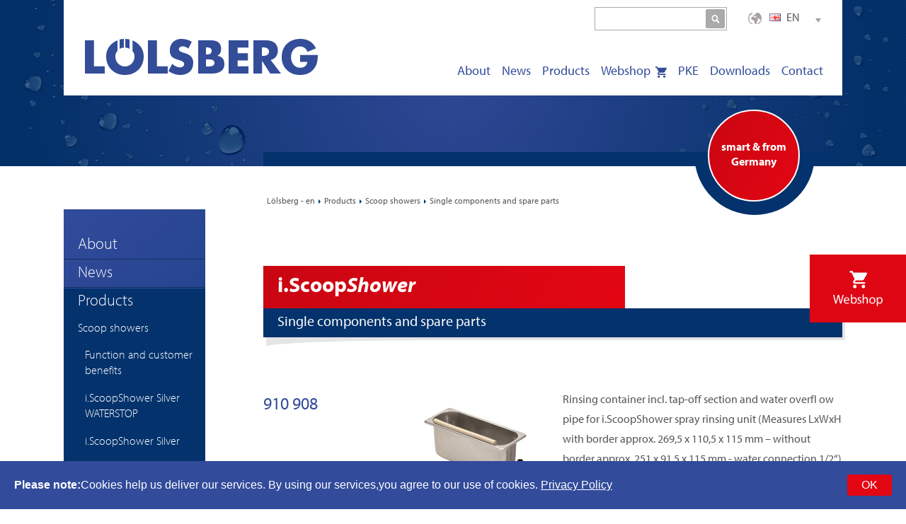

--- FILE ---
content_type: text/html; charset=utf-8
request_url: https://loelsberg.de/products/scoop-showers/single-components-and-spare-parts.html
body_size: 10509
content:
<!DOCTYPE html><html lang="en"><head><meta charset="utf-8"><title>Single components and spare parts - Lölsberg - en</title><base href="https://loelsberg.de/"><meta name="robots" content="index,follow"><meta name="description" content=""><meta name="keywords" content=""><meta name="generator" content="Contao Open Source CMS"><meta http-equiv="X-UA-Compatible" content="IE=edge"><meta name="viewport" content="width=device-width, initial-scale=1,minimal-ui"> <link rel="stylesheet" href="assets/css/aef9b1570548.css"><link rel="alternate" hreflang="de" lang="de" href="eisdielenzubehoer/portioniererduschen/einzelkomponenten-und-ersatzteile.html" title="Einzelkomponenten und Ersatzteile"><link rel="alternate" hreflang="en" lang="en" href="products/scoop-showers/single-components-and-spare-parts.html" title="Single components and spare parts"><link rel="sitemap" href="share/sitemap-en.xml" /><!-- Fav- &amp; Apple-Touch-Icons --><!-- Favicon --><link rel="shortcut icon" href="files/loelsberg/images/favicon/favicon.ico" type="image/x-icon"/><!-- non-retina iPhone pre iOS 7 --><link rel="apple-touch-icon" href="files/loelsberg/images/favicon/114x114.png" sizes="57x57"><!-- non-retina iPad pre iOS 7 --><link rel="apple-touch-icon" href="files/loelsberg/images/favicon/144x144.png" sizes="72x72"><!-- non-retina iPad iOS 7 --><link rel="apple-touch-icon" href="files/loelsberg/images/favicon/152x152.png" sizes="76x76"><!-- retina iPhone pre iOS 7 --><link rel="apple-touch-icon" href="files/loelsberg/images/favicon/114x114.png" sizes="114x114"><!-- retina iPhone iOS 7 --><link rel="apple-touch-icon" href="files/loelsberg/images/favicon/120x120.png" sizes="120x120"><!-- retina iPad pre iOS 7 --><link rel="apple-touch-icon" href="files/loelsberg/images/favicon/144x144.png" sizes="144x144"><!-- retina iPad iOS 7 --><link rel="apple-touch-icon" href="files/loelsberg/images/favicon/152x152.png" sizes="152x152"><!-- iPhone 6 Plus --><link rel="apple-touch-icon" href="files/loelsberg/images/favicon/180x180.png" sizes="180x180"><!-- windows tile icons --><meta name="application-name" content="Lölsberg"/><meta name="msapplication-TileColor" content="#FFFFFF"/><meta name="msapplication-square70x70logo" content="files/loelsberg/images/favicon/tile-small-70x70px.png"/><meta name="msapplication-square150x150logo" content="files/loelsberg/images/favicon/tile-medium-150x150px.png"/><meta name="msapplication-wide310x150logo" content="files/loelsberg/images/favicon/tile-wide-310x150px.png"/><meta name="msapplication-square310x310logo" content="iles/loelsberg/images/favicon/tile-large-310x310px.png"/><script>/* grunticon Stylesheet Loader | https://github.com/filamentgroup/grunticon | (c) 2012 Scott Jehl,Filament Group,Inc. | MIT license. */
          window.grunticon=function(e){if(e&&3===e.length){var t=window,n=!(!t.document.createElementNS||!t.document.createElementNS("http://www.w3.org/2000/svg","svg").createSVGRect||!document.implementation.hasFeature("http://www.w3.org/TR/SVG11/feature#Image","1.1")||window.opera&&-1===navigator.userAgent.indexOf("Chrome")),o=function(o){var r=t.document.createElement("link"),a=t.document.getElementsByTagName("script")[0];r.rel="stylesheet",r.href=e[o&&n?0:o?1:2],a.parentNode.insertBefore(r,a)},r=new t.Image;r.onerror=function(){o(!1)},r.onload=function(){o(1===r.width&&1===r.height)},r.src="[data-uri]"+"/"+"/ywAAAAAAQABAAACAUwAOw=="}};grunticon(["files/loelsberg/icons/grunticon/icons.data.svg.css","files/loelsberg/icons/grunticon/icons.data.png.css","files/loelsberg/icons/grunticon/icons.fallback.css"]);</script><noscript><link href="files/loelsberg/icons/grunticon/icons.fallback.css" rel="stylesheet"></noscript><!-- Modernizr --><script src="files/loelsberg/js/modernizr.js"></script><!-- Typekit --><script type="text/javascript" src="//use.typekit.net/uek1fqh.js"></script><script type="text/javascript">try{Typekit.load();}catch(e){}</script><!--[if lt IE 9]><script src="assets/html5shiv/3.7.0/html5shiv-printshiv.js"></script><![endif]--> </head><body id="top" class="mac chrome webkit ch131 lang-en"> <header><div class="wassertropfen__wrapper"> <span class="wassertropfen wassertropfen--links"></span> <span class="wassertropfen wassertropfen--rechts"></span></div><div class="wrapper"><div class="header-bar"> <a class="header-bar__logo icon--logo" href="loelsberg.html"></a> <a class="header-bar__logo-big icon--logo-big" href="loelsberg.html"></a> <a href="#open" class="header-bar__navigation-btn icon--menu"></a> <a href="suche.html" class="header-bar__search icon--search"></a><div class="header-navigation"><!-- indexer::stop --><nav class="mod_changelanguage block"> <div class="language"> <span class="language__active icon--language"><img src="files/loelsberg/images/flag/en.png">EN</span><ul class="language__list"><li class="language__item"><a href="eisdielenzubehoer/portioniererduschen/einzelkomponenten-und-ersatzteile.html" class="language__link"><img src="files/loelsberg/images/flag/de.png">DE</a></li><li class="language__item"><a href="products/scoop-showers/single-components-and-spare-parts.html" class="language__link"><img src="files/loelsberg/images/flag/en.png">EN</a></li></ul></div></nav><!-- indexer::continue --><!-- indexer::stop --><div class="mod_search header__search block"> <form action="suche.html" method="get"><div class="formbody"><label for="ctrl_keywords_8" class="invisible">Keywords</label> <input type="search" name="keywords" id="ctrl_keywords_8" class="text" value=""> <input type="submit" id="ctrl_submit_8" class="submit" value="Search"></div></form></div><!-- indexer::continue --><!-- indexer::stop --><nav class="mod_navigation block"> <a href="products/scoop-showers/single-components-and-spare-parts.html#skipNavigation4" class="invisible">Skip navigation</a> <ul class="level_1" role="menubar"><li class="first"><a href="about.html" title="About" class="first" role="menuitem">About</a></li><li><a href="news-265.html" title="News" role="menuitem">News</a></li><li class="submenu trail"><a href="products.html" title="Products" class="submenu trail" role="menuitem" aria-haspopup="true">Products</a><ul class="level_2" role="menu"><li class="submenu trail first"><a href="products/scoop-showers.html" title="Scoop showers" class="submenu trail first" role="menuitem" aria-haspopup="true">Scoop showers</a><ul class="level_3" role="menu"><li class="sibling first"><a href="products/scoop-showers/function-and-customer-benefits.html" title="Function and customer benefits" class="sibling first" role="menuitem">Function and customer benefits</a></li><li class="sibling"><a href="products/scoop-showers/i-scoopshower-silver-waterstop.html" title="i.ScoopShower Silver WATERSTOP" class="sibling" role="menuitem">i.ScoopShower Silver WATERSTOP</a></li><li class="sibling"><a href="products/scoop-showers/i-scoopshower-silver.html" title="i.ScoopShower Silver" class="sibling" role="menuitem">i.ScoopShower Silver</a></li><li class="sibling"><a href="products/scoop-showers/i-scoopshower-silver-waterstop-extralarge.html" title="i.ScoopShower Silver WATERSTOP XL" class="sibling" role="menuitem">i.ScoopShower Silver WATERSTOP XL</a></li><li class="active last"><a href="products/scoop-showers/single-components-and-spare-parts.html" title="Single components and spare parts" class="active last" role="menuitem">Single components and spare parts</a></li></ul></li><li class="submenu"><a href="products/dryer-for-scoops.html" title="Dryers for scoops" class="submenu" role="menuitem" aria-haspopup="true">Dryers for scoops</a><ul class="level_3" role="menu"><li class="first"><a href="products/dryer-for-scoops/function-and-customer-benefits.html" title="Function and customer benefits" class="first" role="menuitem">Function and customer benefits</a></li><li><a href="397.html" title="i.ScoopAir Silver PRESSURESTOP" role="menuitem">i.ScoopAir Silver PRESSURESTOP</a></li><li><a href="405.html" title="i.ScoopAir Silver" role="menuitem">i.ScoopAir Silver</a></li><li class="last"><a href="products/dryer-for-scoops/single-components-and-spare-parts.html" title="Single components and spare parts" class="last" role="menuitem">Single components and spare parts</a></li></ul></li><li class="submenu"><a href="products/spatula-showers.html" title="Spatula showers" class="submenu" role="menuitem" aria-haspopup="true">Spatula showers</a><ul class="level_3" role="menu"><li class="first"><a href="products/spatula-showers/function-and-customer-benefits.html" title="Function and customer benefits" class="first" role="menuitem">Function and customer benefits</a></li><li><a href="products/spatula-showers/i-spatulashower-silver.html" title="i.SpatulaShower Silver" role="menuitem">i.SpatulaShower Silver</a></li><li class="last"><a href="products/spatula-showers/single-components-and-spare-parts.html" title="Single components and spare parts" class="last" role="menuitem">Single components and spare parts</a></li></ul></li><li><a href="products/rinsing-containers.html" title="Rinsing containers" role="menuitem">Rinsing containers</a></li><li class="submenu"><a href="products/scoops-and-spatulas.html" title="Scoops and spatulas" class="submenu" role="menuitem" aria-haspopup="true">Scoops and spatulas</a><ul class="level_3" role="menu"><li class="first"><a href="products/scoops-and-spatulas/i-scoopcount-englisch.html" title="Eis Portionierer i.ScoopCount" class="first" role="menuitem">i.ScoopCount</a></li><li><a href="products/scoops-and-spatulas/i-scoopws-wse.html" title="i.ScoopWS/WSE" role="menuitem">i.ScoopWS/WSE</a></li><li><a href="products/scoops-and-spatulas/i-spatula.html" title="i.Spatula" role="menuitem">i.Spatula</a></li><li class="last"><a href="products/scoops-and-spatulas/i-scoopdip.html" title="i.ScoopDip" class="last" role="menuitem">i.ScoopDip</a></li></ul></li><li class="submenu"><a href="products/jug-and-glass-showers.html" title="Container showers" class="submenu" role="menuitem" aria-haspopup="true">Container showers</a><ul class="level_3" role="menu"><li class="first"><a href="products/jug-and-glass-showers/function-and-customer-benefits.html" title="Function and customer benefits" class="first" role="menuitem">Function and customer benefits</a></li><li class="last"><a href="products/jug-and-glass-showers/single-components-and-spare-parts.html" title="Single components and spare parts" class="last" role="menuitem">Single components and spare parts</a></li></ul></li><li class="submenu last"><a href="products/cup-lid-dispensers.html" title="Cup/lid dispensers" class="submenu last" role="menuitem" aria-haspopup="true">Cup/lid dispensers</a><ul class="level_3" role="menu"><li class="first"><a href="products/cup-lid-dispensers/drop-in.html" title="Drop-in" class="first" role="menuitem">Drop-in</a></li><li><a href="products/cup-lid-dispensers/countertop.html" title="Countertop" role="menuitem">Countertop</a></li><li><a href="products/cup-lid-dispensers/wall-mount.html" title="Wall-mount" role="menuitem">Wall-mount</a></li><li class="last"><a href="products/cup-lid-dispensers/single-components-and-spare-parts.html" title="Single components and spare parts" class="last" role="menuitem">Single components and spare parts</a></li></ul></li></ul></li><li class="webshop"><a href="https://www.loelsberg-shop.de/en/" title="Webshop" class="webshop" target="_blank" role="menuitem">Webshop</a></li><li class="submenu"><a href="roband-e.html" title="PKE" class="submenu" role="menuitem" aria-haspopup="true">PKE</a><ul class="level_2" role="menu"><li class="submenu first"><a href="roband-353/grill-stations.html" title="Grill-Stations" class="submenu first" role="menuitem" aria-haspopup="true">Grill-Stations</a><ul class="level_3" role="menu"><li class="first"><a href="roband-353/grill-stations/function-and-customer-benefits.html" title="Function and customer benefits" class="first" role="menuitem">Function and customer benefits</a></li><li><a href="roband-353/grill-stations/gsa610.html" title="GSA610" role="menuitem">GSA610</a></li><li><a href="roband-353/grill-stations/gsa815.html" title="GSA815" role="menuitem">GSA815</a></li><li class="last"><a href="roband-353/grill-stations/accessories.html" title="Accessories" class="last" role="menuitem">Accessories</a></li></ul></li><li class="submenu"><a href="roband-353/sycloid-toaster-gen-2.html" title="Sycloid Toaster Gen 2" class="submenu" role="menuitem" aria-haspopup="true">Sycloid Toaster Gen 2</a><ul class="level_3" role="menu"><li class="first"><a href="roband-353/sycloid-toaster-gen-2/function-and-customer-benefits.html" title="Function and customer benefits" class="first" role="menuitem">Function and customer benefits</a></li><li class="last"><a href="roband-e/sycloid-toaster-gen-2/st500-2019.html" title="ST500" class="last" role="menuitem">ST500</a></li></ul></li><li class="submenu"><a href="roband-e/eclipse-bun-toaster.html" title="Eclipse Bun Toaster" class="submenu" role="menuitem" aria-haspopup="true">Eclipse Bun Toaster</a><ul class="level_3" role="menu"><li class="first"><a href="roband-e/eclipse-bun-toaster/function-and-customer-benefits.html" title="Function and customer benefits" class="first" role="menuitem">Function and customer benefits</a></li><li class="last"><a href="658.html" title="ET315" class="last" role="menuitem">ET315</a></li></ul></li><li class="submenu"><a href="roband-e/griddle-toaster-e.html" title="Griddle Toaster" class="submenu" role="menuitem" aria-haspopup="true">Griddle Toaster</a><ul class="level_3" role="menu"><li class="first"><a href="roband-e/griddle-toaster-e/function-and-customer-benefits.html" title="Function and customer benefits" class="first" role="menuitem">Function and customer benefits</a></li><li><a href="650.html" title="GT500" role="menuitem">GT500</a></li><li class="last"><a href="651.html" title="GT700" class="last" role="menuitem">GT700</a></li></ul></li><li class="submenu"><a href="roband-e/frypod-fritteusen.html" title="Frypod von Roband, die Profi Fritteuse" class="submenu" role="menuitem" aria-haspopup="true">Frypod Fryers</a><ul class="level_3" role="menu"><li class="first"><a href="roband-e/frypod-fritteusen/function-and-customer-benefits.html" title="Function and customer benefits" class="first" role="menuitem">Function and customer benefits</a></li><li><a href="661.html" title="FR15" role="menuitem">FR15</a></li><li class="last"><a href="662.html" title="FR25" class="last" role="menuitem">FR25</a></li></ul></li><li class="submenu"><a href="roband-e/standfritteusen.html" title="Roband Profi Standfritteuse" class="submenu" role="menuitem" aria-haspopup="true">Freestanding Fryers</a><ul class="level_3" role="menu"><li class="first"><a href="roband-e/standfritteusen/function-and-customer-benefits.html" title="Function and customer benefits" class="first" role="menuitem">Function and customer benefits</a></li><li><a href="665.html" title="AF812R" role="menuitem">AF812R</a></li><li><a href="666.html" title="AF813R" role="menuitem">AF813R</a></li><li><a href="667.html" title="AF822" role="menuitem">AF822</a></li><li class="last"><a href="roband-e/standfritteusen/accessories.html" title="Accessories" class="last" role="menuitem">Accessories</a></li></ul></li><li class="submenu"><a href="roband-e/standgrillplatte-und-salamander.html" title="Freestanding Griddle and Salamander" class="submenu" role="menuitem" aria-haspopup="true">Freestanding Griddle and Salamander</a><ul class="level_3" role="menu"><li class="first"><a href="roband-e/standgrillplatte-und-salamander/function-and-customer-benefits.html" title="Function and customer benefits" class="first" role="menuitem">Function and customer benefits</a></li><li class="last"><a href="670.html" title="AHT860" class="last" role="menuitem">AHT860</a></li></ul></li><li class="submenu"><a href="roband-e/waermebruecken.html" title="Heating Assemblies" class="submenu" role="menuitem" aria-haspopup="true">Heating Assemblies</a><ul class="level_3" role="menu"><li class="first"><a href="roband-e/waermebruecken/function-and-customer-benefits.html" title="Function and customer benefits" class="first" role="menuitem">Function and customer benefits</a></li><li><a href="roband-e/waermebruecken/quartz-heat-lamp-assemblies.html" title="Quartz heat lamp assemblies" role="menuitem">Quartz heat lamp assemblies</a></li><li><a href="roband-e/waermebruecken/infra-red-heat-lamp-assemblies.html" title="Infra-red heat lamp assemblies" role="menuitem">Infra-red heat lamp assemblies</a></li><li><a href="roband-e/waermebruecken/modular-heat-lamp.html" title="Modular Heat Lamp" role="menuitem">Modular Heat Lamp</a></li><li class="last"><a href="roband-e/waermebruecken/accessories.html" title="Accessories" class="last" role="menuitem">Accessories</a></li></ul></li><li class="submenu"><a href="roband-e/pizza-ovens.html" title="Pizza Ovens" class="submenu" role="menuitem" aria-haspopup="true">Pizza Ovens</a><ul class="level_3" role="menu"><li class="first"><a href="700.html" title="Function and customer benefits" class="first" role="menuitem">Function and customer benefits</a></li><li class="last"><a href="roband-e/pizza-ovens/quickpizz.html" title="QP-340" class="last" role="menuitem">QP-340</a></li></ul></li><li class="submenu"><a href="roband-e/milkshake-drink-mixer.html" title="Milkshake &amp; Drink Mixers" class="submenu" role="menuitem" aria-haspopup="true">Milkshake &amp; Drink Mixers</a><ul class="level_3" role="menu"><li class="first"><a href="roband-e/milkshake-drink-mixer/function-and-customer-benefits.html" title="Function and customer benefits" class="first" role="menuitem">Function and customer benefits</a></li><li class="last"><a href="roband-e/milkshake-drink-mixer/dm31.html" title="DM31" class="last" role="menuitem">DM31</a></li></ul></li><li class="last"><a href="https://www.loelsberg-gkt.de/en/" title="PKE-Webshop" class="last" target="_blank" role="menuitem">PKE-Webshop</a></li></ul></li><li><a href="downloads-372.html" title="Downloads" role="menuitem">Downloads</a></li><li class="last"><a href="contact.html" title="Contact" class="last" role="menuitem">Contact</a></li></ul> <a id="skipNavigation4" class="invisible">&nbsp;</a></nav><!-- indexer::continue --></div></div><div class="header-banner header-banner--space"><div class="header__bubble"><div class="header__bubble__info"> smart &amp; from<br />Germany</div></div></div></div></header> <div class="breadcrumb"><div class="wrapper"><div class="grid"><div class="grid__item width-desk--1of4"></div><div class="grid__item width-desk--3of4"> <!-- indexer::stop --><div class="mod_breadcrumb block"> <ul><li class="first"><a href="startseite-263.html" title="Lölsberg - en">Lölsberg - en</a></li><li><a href="products.html" title="Products">Products</a></li><li><a href="products/scoop-showers.html" title="Scoop showers">Scoop showers</a></li><li class="active last">Single components and spare parts</li></ul></div><!-- indexer::continue --></div></div></div></div><div class="content"><div class="wrapper"><div class="grid"><div class="grid__item width--0 width-desk--1of4"><div class="navigation__wrapper"> <!-- indexer::stop --><nav class="mod_navigation block"> <a href="products/scoop-showers/single-components-and-spare-parts.html#skipNavigation5" class="invisible">Skip navigation</a> <ul class="level_1" role="menubar"><li class="first"><a href="about.html" title="About" class="first" role="menuitem">About</a></li><li><a href="news-265.html" title="News" role="menuitem">News</a></li><li class="submenu trail"><a href="products.html" title="Products" class="submenu trail" role="menuitem" aria-haspopup="true">Products</a><ul class="level_2" role="menu"><li class="submenu trail first"><a href="products/scoop-showers.html" title="Scoop showers" class="submenu trail first" role="menuitem" aria-haspopup="true">Scoop showers</a><ul class="level_3" role="menu"><li class="sibling first"><a href="products/scoop-showers/function-and-customer-benefits.html" title="Function and customer benefits" class="sibling first" role="menuitem">Function and customer benefits</a></li><li class="sibling"><a href="products/scoop-showers/i-scoopshower-silver-waterstop.html" title="i.ScoopShower Silver WATERSTOP" class="sibling" role="menuitem">i.ScoopShower Silver WATERSTOP</a></li><li class="sibling"><a href="products/scoop-showers/i-scoopshower-silver.html" title="i.ScoopShower Silver" class="sibling" role="menuitem">i.ScoopShower Silver</a></li><li class="sibling"><a href="products/scoop-showers/i-scoopshower-silver-waterstop-extralarge.html" title="i.ScoopShower Silver WATERSTOP XL" class="sibling" role="menuitem">i.ScoopShower Silver WATERSTOP XL</a></li><li class="active last"><a href="products/scoop-showers/single-components-and-spare-parts.html" title="Single components and spare parts" class="active last" role="menuitem">Single components and spare parts</a></li></ul></li><li class="submenu"><a href="products/dryer-for-scoops.html" title="Dryers for scoops" class="submenu" role="menuitem" aria-haspopup="true">Dryers for scoops</a><ul class="level_3" role="menu"><li class="first"><a href="products/dryer-for-scoops/function-and-customer-benefits.html" title="Function and customer benefits" class="first" role="menuitem">Function and customer benefits</a></li><li><a href="397.html" title="i.ScoopAir Silver PRESSURESTOP" role="menuitem">i.ScoopAir Silver PRESSURESTOP</a></li><li><a href="405.html" title="i.ScoopAir Silver" role="menuitem">i.ScoopAir Silver</a></li><li class="last"><a href="products/dryer-for-scoops/single-components-and-spare-parts.html" title="Single components and spare parts" class="last" role="menuitem">Single components and spare parts</a></li></ul></li><li class="submenu"><a href="products/spatula-showers.html" title="Spatula showers" class="submenu" role="menuitem" aria-haspopup="true">Spatula showers</a><ul class="level_3" role="menu"><li class="first"><a href="products/spatula-showers/function-and-customer-benefits.html" title="Function and customer benefits" class="first" role="menuitem">Function and customer benefits</a></li><li><a href="products/spatula-showers/i-spatulashower-silver.html" title="i.SpatulaShower Silver" role="menuitem">i.SpatulaShower Silver</a></li><li class="last"><a href="products/spatula-showers/single-components-and-spare-parts.html" title="Single components and spare parts" class="last" role="menuitem">Single components and spare parts</a></li></ul></li><li><a href="products/rinsing-containers.html" title="Rinsing containers" role="menuitem">Rinsing containers</a></li><li class="submenu"><a href="products/scoops-and-spatulas.html" title="Scoops and spatulas" class="submenu" role="menuitem" aria-haspopup="true">Scoops and spatulas</a><ul class="level_3" role="menu"><li class="first"><a href="products/scoops-and-spatulas/i-scoopcount-englisch.html" title="Eis Portionierer i.ScoopCount" class="first" role="menuitem">i.ScoopCount</a></li><li><a href="products/scoops-and-spatulas/i-scoopws-wse.html" title="i.ScoopWS/WSE" role="menuitem">i.ScoopWS/WSE</a></li><li><a href="products/scoops-and-spatulas/i-spatula.html" title="i.Spatula" role="menuitem">i.Spatula</a></li><li class="last"><a href="products/scoops-and-spatulas/i-scoopdip.html" title="i.ScoopDip" class="last" role="menuitem">i.ScoopDip</a></li></ul></li><li class="submenu"><a href="products/jug-and-glass-showers.html" title="Container showers" class="submenu" role="menuitem" aria-haspopup="true">Container showers</a><ul class="level_3" role="menu"><li class="first"><a href="products/jug-and-glass-showers/function-and-customer-benefits.html" title="Function and customer benefits" class="first" role="menuitem">Function and customer benefits</a></li><li class="last"><a href="products/jug-and-glass-showers/single-components-and-spare-parts.html" title="Single components and spare parts" class="last" role="menuitem">Single components and spare parts</a></li></ul></li><li class="submenu last"><a href="products/cup-lid-dispensers.html" title="Cup/lid dispensers" class="submenu last" role="menuitem" aria-haspopup="true">Cup/lid dispensers</a><ul class="level_3" role="menu"><li class="first"><a href="products/cup-lid-dispensers/drop-in.html" title="Drop-in" class="first" role="menuitem">Drop-in</a></li><li><a href="products/cup-lid-dispensers/countertop.html" title="Countertop" role="menuitem">Countertop</a></li><li><a href="products/cup-lid-dispensers/wall-mount.html" title="Wall-mount" role="menuitem">Wall-mount</a></li><li class="last"><a href="products/cup-lid-dispensers/single-components-and-spare-parts.html" title="Single components and spare parts" class="last" role="menuitem">Single components and spare parts</a></li></ul></li></ul></li><li class="webshop"><a href="https://www.loelsberg-shop.de/en/" title="Webshop" class="webshop" target="_blank" role="menuitem">Webshop</a></li><li class="submenu"><a href="roband-e.html" title="PKE" class="submenu" role="menuitem" aria-haspopup="true">PKE</a><ul class="level_2" role="menu"><li class="submenu first"><a href="roband-353/grill-stations.html" title="Grill-Stations" class="submenu first" role="menuitem" aria-haspopup="true">Grill-Stations</a><ul class="level_3" role="menu"><li class="first"><a href="roband-353/grill-stations/function-and-customer-benefits.html" title="Function and customer benefits" class="first" role="menuitem">Function and customer benefits</a></li><li><a href="roband-353/grill-stations/gsa610.html" title="GSA610" role="menuitem">GSA610</a></li><li><a href="roband-353/grill-stations/gsa815.html" title="GSA815" role="menuitem">GSA815</a></li><li class="last"><a href="roband-353/grill-stations/accessories.html" title="Accessories" class="last" role="menuitem">Accessories</a></li></ul></li><li class="submenu"><a href="roband-353/sycloid-toaster-gen-2.html" title="Sycloid Toaster Gen 2" class="submenu" role="menuitem" aria-haspopup="true">Sycloid Toaster Gen 2</a><ul class="level_3" role="menu"><li class="first"><a href="roband-353/sycloid-toaster-gen-2/function-and-customer-benefits.html" title="Function and customer benefits" class="first" role="menuitem">Function and customer benefits</a></li><li class="last"><a href="roband-e/sycloid-toaster-gen-2/st500-2019.html" title="ST500" class="last" role="menuitem">ST500</a></li></ul></li><li class="submenu"><a href="roband-e/eclipse-bun-toaster.html" title="Eclipse Bun Toaster" class="submenu" role="menuitem" aria-haspopup="true">Eclipse Bun Toaster</a><ul class="level_3" role="menu"><li class="first"><a href="roband-e/eclipse-bun-toaster/function-and-customer-benefits.html" title="Function and customer benefits" class="first" role="menuitem">Function and customer benefits</a></li><li class="last"><a href="658.html" title="ET315" class="last" role="menuitem">ET315</a></li></ul></li><li class="submenu"><a href="roband-e/griddle-toaster-e.html" title="Griddle Toaster" class="submenu" role="menuitem" aria-haspopup="true">Griddle Toaster</a><ul class="level_3" role="menu"><li class="first"><a href="roband-e/griddle-toaster-e/function-and-customer-benefits.html" title="Function and customer benefits" class="first" role="menuitem">Function and customer benefits</a></li><li><a href="650.html" title="GT500" role="menuitem">GT500</a></li><li class="last"><a href="651.html" title="GT700" class="last" role="menuitem">GT700</a></li></ul></li><li class="submenu"><a href="roband-e/frypod-fritteusen.html" title="Frypod von Roband, die Profi Fritteuse" class="submenu" role="menuitem" aria-haspopup="true">Frypod Fryers</a><ul class="level_3" role="menu"><li class="first"><a href="roband-e/frypod-fritteusen/function-and-customer-benefits.html" title="Function and customer benefits" class="first" role="menuitem">Function and customer benefits</a></li><li><a href="661.html" title="FR15" role="menuitem">FR15</a></li><li class="last"><a href="662.html" title="FR25" class="last" role="menuitem">FR25</a></li></ul></li><li class="submenu"><a href="roband-e/standfritteusen.html" title="Roband Profi Standfritteuse" class="submenu" role="menuitem" aria-haspopup="true">Freestanding Fryers</a><ul class="level_3" role="menu"><li class="first"><a href="roband-e/standfritteusen/function-and-customer-benefits.html" title="Function and customer benefits" class="first" role="menuitem">Function and customer benefits</a></li><li><a href="665.html" title="AF812R" role="menuitem">AF812R</a></li><li><a href="666.html" title="AF813R" role="menuitem">AF813R</a></li><li><a href="667.html" title="AF822" role="menuitem">AF822</a></li><li class="last"><a href="roband-e/standfritteusen/accessories.html" title="Accessories" class="last" role="menuitem">Accessories</a></li></ul></li><li class="submenu"><a href="roband-e/standgrillplatte-und-salamander.html" title="Freestanding Griddle and Salamander" class="submenu" role="menuitem" aria-haspopup="true">Freestanding Griddle and Salamander</a><ul class="level_3" role="menu"><li class="first"><a href="roband-e/standgrillplatte-und-salamander/function-and-customer-benefits.html" title="Function and customer benefits" class="first" role="menuitem">Function and customer benefits</a></li><li class="last"><a href="670.html" title="AHT860" class="last" role="menuitem">AHT860</a></li></ul></li><li class="submenu"><a href="roband-e/waermebruecken.html" title="Heating Assemblies" class="submenu" role="menuitem" aria-haspopup="true">Heating Assemblies</a><ul class="level_3" role="menu"><li class="first"><a href="roband-e/waermebruecken/function-and-customer-benefits.html" title="Function and customer benefits" class="first" role="menuitem">Function and customer benefits</a></li><li><a href="roband-e/waermebruecken/quartz-heat-lamp-assemblies.html" title="Quartz heat lamp assemblies" role="menuitem">Quartz heat lamp assemblies</a></li><li><a href="roband-e/waermebruecken/infra-red-heat-lamp-assemblies.html" title="Infra-red heat lamp assemblies" role="menuitem">Infra-red heat lamp assemblies</a></li><li><a href="roband-e/waermebruecken/modular-heat-lamp.html" title="Modular Heat Lamp" role="menuitem">Modular Heat Lamp</a></li><li class="last"><a href="roband-e/waermebruecken/accessories.html" title="Accessories" class="last" role="menuitem">Accessories</a></li></ul></li><li class="submenu"><a href="roband-e/pizza-ovens.html" title="Pizza Ovens" class="submenu" role="menuitem" aria-haspopup="true">Pizza Ovens</a><ul class="level_3" role="menu"><li class="first"><a href="700.html" title="Function and customer benefits" class="first" role="menuitem">Function and customer benefits</a></li><li class="last"><a href="roband-e/pizza-ovens/quickpizz.html" title="QP-340" class="last" role="menuitem">QP-340</a></li></ul></li><li class="submenu"><a href="roband-e/milkshake-drink-mixer.html" title="Milkshake &amp; Drink Mixers" class="submenu" role="menuitem" aria-haspopup="true">Milkshake &amp; Drink Mixers</a><ul class="level_3" role="menu"><li class="first"><a href="roband-e/milkshake-drink-mixer/function-and-customer-benefits.html" title="Function and customer benefits" class="first" role="menuitem">Function and customer benefits</a></li><li class="last"><a href="roband-e/milkshake-drink-mixer/dm31.html" title="DM31" class="last" role="menuitem">DM31</a></li></ul></li><li class="last"><a href="https://www.loelsberg-gkt.de/en/" title="PKE-Webshop" class="last" target="_blank" role="menuitem">PKE-Webshop</a></li></ul></li><li><a href="downloads-372.html" title="Downloads" role="menuitem">Downloads</a></li><li class="last"><a href="contact.html" title="Contact" class="last" role="menuitem">Contact</a></li></ul> <a id="skipNavigation5" class="invisible">&nbsp;</a></nav><!-- indexer::continue --></div></div><div class="grid__item width-desk--3of4"><div class="content__inner"> <div class="mod_article first block" id="single-components-and-spare-parts-1894"> <div class="productCat-headline"><h2 class="productCat-headline__name"><strong>i.Scoop<em>Shower</em></strong> </h2><h4 class="productCat-headline__desc"> Single components and spare parts </h4></div></div><div class="block" id="article-1895"><div class="grid mod_article"><div class="grid__item ce_rsce_grid_item first width-lap--1of4"><div> <span class="product-list__nr">910 908</span></div></div><div class="grid__item ce_rsce_grid_item width-lap--1of4"><div> <div class="ce_image block"> <figure class="image_container"> <a href="files/loelsberg/uploads/produkte/Portioniererspuele_iScoopShower_Ersatzteile/jpg/portionierdusche_ersatzteil_910-908.jpg" data-lightbox="f1bf0f"> <img src="assets/images/9/portionierdusche_ersatzteil_910-908-db5df689.jpg" width="350" height="300" alt=""></a> </figure></div></div></div><div class="grid__item ce_rsce_grid_item width-lap--1of2"><div> <div class="ce_text block"> <p>Rinsing container incl. tap-off section and water overfl ow pipe for i.ScoopShower spray rinsing unit (Measures LxWxH with border approx. 269,5 x 110,5 x 115 mm – without border approx. 251 x 91,5 x 115 mm - water connection 1/2“)</p></div></div></div></div></div><div class="mod_article block" id="article-1896"> <hr/></div><div class="block" id="article-1897"><div class="grid mod_article"><div class="grid__item ce_rsce_grid_item first width-lap--1of4"><div> <span class="product-list__nr">910 903</span></div></div><div class="grid__item ce_rsce_grid_item width-lap--1of4"><div> <div class="ce_image block"> <figure class="image_container"> <a href="files/loelsberg/uploads/produkte/Portioniererspuele_iScoopShower_Ersatzteile/jpg/portionierdusche_ersatzteil_910-903.jpg" data-lightbox="0b74a9"> <img src="assets/images/b/portionierdusche_ersatzteil_910-903-d911e7db.jpg" width="336" height="300" alt=""></a> </figure></div></div></div><div class="grid__item ce_rsce_grid_item width-lap--1of2"><div> <div class="ce_text block"> <p>Holder for wall attachment for rinsing container 910 908 (Measures LxWxH approx. 270 x 112 x 180 mm)</p></div></div></div></div></div><div class="mod_article block" id="article-1898"> <hr/></div><div class="block" id="art-no-910-966"><div class="grid mod_article"><div class="grid__item ce_rsce_grid_item first width-lap--1of4"><div> <span class="product-list__nr">910 966</span></div></div><div class="grid__item ce_rsce_grid_item width-lap--1of4"><div> <div class="ce_image block"> <figure class="image_container"> <a href="files/loelsberg/uploads/produkte/Portioniererspuele_iScoopShower_Ersatzteile/jpg/portionierdusche_ersatzteil_910-966.jpg" data-lightbox="7677c5"> <img src="assets/images/d/portionierdusche_ersatzteil_910-966-9ef4cf9d.jpg" width="198" height="300" alt=""></a> </figure></div></div></div><div class="grid__item ce_rsce_grid_item width-lap--1of2"><div> <div class="ce_text block"> <p>Holder for wall attachment for rinsing container 910 908 (Measures LxWxH approx. 270 x 112 x 480 mm)</p></div><div class="ce_image block"> <figure class="image_container"> <a href="files/loelsberg/uploads/produkte/Portioniererspuele_iScoopShower/Silver%20WATERSTOP/jpg/926002%2B910966.jpg" data-lightbox="4683c0"> <img src="assets/images/2/926002%2B910966-af3e5442.jpg" width="118" height="200" alt=""></a> </figure></div></div></div></div></div><div class="mod_article block" id="trennstrich-3985"> <hr/></div><div class="block" id="art-no-910-988"><div class="grid mod_article"><div class="grid__item ce_rsce_grid_item first width-lap--1of4"><div> <span class="product-list__nr">910 988</span></div></div><div class="grid__item ce_rsce_grid_item width-lap--1of4"><div> <div class="ce_image block"> <figure class="image_container"> <a href="files/loelsberg/uploads/produkte/Portioniererspuele_iScoopShower_Ersatzteile/jpg/portionierdusche_ersatzteil_910-966.jpg" data-lightbox="117374"> <img src="assets/images/d/portionierdusche_ersatzteil_910-966-9ef4cf9d.jpg" width="198" height="300" alt=""></a> </figure></div></div></div><div class="grid__item ce_rsce_grid_item width-lap--1of2"><div> <div class="ce_text block"> <p>Holder for wall attachment for rinsing container 910 908 (Measures LxWxH approx. 270 x 112 x 730 mm)</p></div><div class="ce_image block"> <figure class="image_container"> <a href="files/loelsberg/uploads/produkte/Portioniererspuele_iScoopShower_Ersatzteile/jpg/921002%2B910988.jpg" data-lightbox="6daafc"> <img src="assets/images/9/921002%2B910988-4171d0d9.jpg" width="118" height="200" alt=""></a> </figure></div></div></div></div></div><div class="mod_article block" id="article-1900"> <hr/></div><div class="block" id="article-1901"><div class="grid mod_article"><div class="grid__item ce_rsce_grid_item first width-lap--1of4"><div> <span class="product-list__nr">920 210</span></div></div><div class="grid__item ce_rsce_grid_item width-lap--1of4"><div> <div class="ce_image block"> <figure class="image_container"> <a href="files/loelsberg/uploads/produkte/Portioniererspuele_iScoopShower_Ersatzteile/jpg/portionierdusche_ersatzteil_920-210.jpg" data-lightbox="bdb85b"> <img src="assets/images/8/portionierdusche_ersatzteil_920-210-237c71a8.jpg" width="265" height="300" alt=""></a> </figure></div></div></div><div class="grid__item ce_rsce_grid_item width-lap--1of2"><div> <div class="ce_text block"> <p>Holder with rounded corners for wall attachment with rinsing container incl. tap-off section and water overflow pipe for i.ScoopShower spray rinsing unit (Measures LxWxH approx. 375 x 123 x 270 mm - water connection 1/2“)</p></div></div></div></div></div><div class="mod_article block" id="article-1902"> <hr/></div><div class="block" id="article-1903"><div class="grid mod_article"><div class="grid__item ce_rsce_grid_item first width-lap--1of4"><div> <span class="product-list__nr">920 211</span></div></div><div class="grid__item ce_rsce_grid_item width-lap--1of4"><div> <div class="ce_image block"> <figure class="image_container"> <a href="files/loelsberg/uploads/produkte/Portioniererspuele_iScoopShower_Ersatzteile/jpg/portionierdusche_ersatzteil_920-211.jpg" data-lightbox="54eed7"> <img src="assets/images/8/portionierdusche_ersatzteil_920-211-fcb994e8.jpg" width="265" height="300" alt=""></a> </figure></div></div></div><div class="grid__item ce_rsce_grid_item width-lap--1of2"><div> <div class="ce_text block"> <p>Holder with rounded corners for wall attachment with rinsing container incl. tap-off section and water overflow pipe incl. additional water-tap for i.ScoopShower spray rinsing unit (Measures LxWxH approx. 375 x 123 x 270/375 mm - water connection 1/2“)</p></div></div></div></div></div><div class="mod_article block" id="article-1906"> <hr/></div><div class="block" id="article-1905"><div class="grid mod_article"><div class="grid__item ce_rsce_grid_item first width-lap--1of4"><div> <span class="product-list__nr">920 800</span></div></div><div class="grid__item ce_rsce_grid_item width-lap--1of4"><div> <div class="ce_image block"> <figure class="image_container"> <a href="files/loelsberg/uploads/produkte/Portioniererspuele_iScoopShower_Ersatzteile/jpg/920800_IMG_0125_beschnitten.jpg" data-lightbox="ada5ef"> <img src="assets/images/e/920800_IMG_0125_beschnitten-1083093e.jpg" width="532" height="300" alt=""></a> </figure></div></div></div><div class="grid__item ce_rsce_grid_item width-lap--1of2"><div> <div class="ce_text block"> <p>Angle holder for wall attachment for rinsing container 910 908 (Measures LxWxH approx. 354 x 137 x 60 mm)</p></div></div></div></div></div><div class="mod_article block" id="article-1904"> <hr/></div><div class="block" id="article-1911"><div class="grid mod_article"><div class="grid__item ce_rsce_grid_item first width-lap--1of4"><div> <span class="product-list__nr">920 810</span></div></div><div class="grid__item ce_rsce_grid_item width-lap--1of4"><div> <div class="ce_image block"> <figure class="image_container"> <a href="files/loelsberg/uploads/produkte/Portioniererspuele_iScoopShower_Ersatzteile/jpg/920810_IMG_0162_beschnitten.jpg" data-lightbox="aadbe8"> <img src="assets/images/a/920810_IMG_0162_beschnitten-41fbf95a.jpg" width="353" height="300" alt=""></a> </figure></div></div></div><div class="grid__item ce_rsce_grid_item width-lap--1of2"><div> <div class="ce_text block"> <p>Cover plate for angle holder for wall attachment 920 800, 920 805 and 920 806 (Measures LxWxH approx. 254 x 118 x 150 mm)</p></div></div></div></div></div><div class="mod_article block" id="article-1912"> <hr/></div><div class="block" id="article-1913"><div class="grid mod_article"><div class="grid__item ce_rsce_grid_item first width-lap--1of4"><div> <span class="product-list__nr">920 801</span></div></div><div class="grid__item ce_rsce_grid_item width-lap--1of4"><div> <div class="ce_image block"> <figure class="image_container"> <a href="files/loelsberg/uploads/produkte/Portioniererspuele_iScoopShower_Ersatzteile/jpg/portionierdusche_ersatzteil_920-801.jpg" data-lightbox="939600"> <img src="assets/images/e/portionierdusche_ersatzteil_920-801-f5666f8e.jpg" width="577" height="300" alt=""></a> </figure></div></div></div><div class="grid__item ce_rsce_grid_item width-lap--1of2"><div> <div class="ce_text block"> <p>Angle holder for wall attachment for 2x rinsing container 910 908 (Measures LxWxH approx. 658 x 137 x 60 mm)</p></div></div></div></div></div><div class="mod_article block" id="article-1914"> <hr/></div><div class="block" id="article-1915"><div class="grid mod_article"><div class="grid__item ce_rsce_grid_item first width-lap--1of4"><div> <span class="product-list__nr">920 811</span></div></div><div class="grid__item ce_rsce_grid_item width-lap--1of4"><div> <div class="ce_image block"> <figure class="image_container"> <a href="files/loelsberg/uploads/produkte/Portioniererspuele_iScoopShower_Ersatzteile/jpg/portionierdusche_ersatzteil_920-811.jpg" data-lightbox="c54198"> <img src="assets/images/a/portionierdusche_ersatzteil_920-811-85d76d1a.jpg" width="463" height="300" alt=""></a> </figure></div></div></div><div class="grid__item ce_rsce_grid_item width-lap--1of2"><div> <div class="ce_text block"> <p>Cover plate for angle holder for wall attachment 920 801 (Measures LxWxH approx. 558 x 118 x 150 mm)</p></div></div></div></div></div><div class="mod_article block" id="article-1916"> <hr/></div><div class="block" id="article-1917"><div class="grid mod_article"><div class="grid__item ce_rsce_grid_item first width-lap--1of4"><div> <span class="product-list__nr">920 908</span></div></div><div class="grid__item ce_rsce_grid_item width-lap--1of4"><div> <div class="ce_image block"> <figure class="image_container"> <a href="files/loelsberg/uploads/produkte/Portioniererspuele_iScoopShower_Ersatzteile/jpg/portionierdusche_ersatzteil_920-808.jpg" data-lightbox="c896f2"> <img src="assets/images/e/portionierdusche_ersatzteil_920-808-d95bdace.jpg" width="493" height="300" alt=""></a> </figure></div></div></div><div class="grid__item ce_rsce_grid_item width-lap--1of2"><div> <div class="ce_text block"> <p>Rinsing container incl. tap-off section and water overfl ow pipe for 2x i.ScoopShower spray rinsing unit (Measures LxWxH with border approx. 530 x 162 x 100 mm – without border approx. 504 x 138 x 100 mm)</p></div></div></div></div></div><div class="mod_article block" id="article-1918"> <hr/></div><div class="block" id="article-1919"><div class="grid mod_article"><div class="grid__item ce_rsce_grid_item first width-lap--1of4"><div> <span class="product-list__nr">920 804</span></div></div><div class="grid__item ce_rsce_grid_item width-lap--1of4"><div> <div class="ce_image block"> <figure class="image_container"> <a href="files/loelsberg/uploads/produkte/Portioniererspuele_iScoopShower_Ersatzteile/jpg/portionierdusche_ersatzteil_920-804.jpg" data-lightbox="e8e69a"> <img src="assets/images/6/portionierdusche_ersatzteil_920-804-a09d91e6.jpg" width="577" height="300" alt=""></a> </figure></div></div></div><div class="grid__item ce_rsce_grid_item width-lap--1of2"><div> <div class="ce_text block"> <p>Angle holder for wall attachment for rinsing container 920 908 (Measures LxWxH approx. 608 x 182 x 60 mm)</p></div></div></div></div></div><div class="mod_article block" id="article-1920"> <hr/></div><div class="block" id="article-1921"><div class="grid mod_article"><div class="grid__item ce_rsce_grid_item first width-lap--1of4"><div> <span class="product-list__nr">920 814</span></div></div><div class="grid__item ce_rsce_grid_item width-lap--1of4"><div> <div class="ce_image block"> <figure class="image_container"> <a href="files/loelsberg/uploads/produkte/Portioniererspuele_iScoopShower_Ersatzteile/jpg/portioniererdusche_ersatzteil_920-814.jpg" data-lightbox="90955c"> <img src="assets/images/4/portioniererdusche_ersatzteil_920-814-564a3df4.jpg" width="463" height="300" alt=""></a> </figure></div></div></div><div class="grid__item ce_rsce_grid_item width-lap--1of2"><div> <div class="ce_text block"> <p>Cover plate for angle holder for wall attachment 920 804 (Measures LxWxH approx. 506 x 162 x 120 mm)</p></div></div></div></div></div><div class="mod_article block" id="article-1922"> <hr/></div><div class="block" id="art-no-920-990"><div class="grid mod_article"><div class="grid__item ce_rsce_grid_item first width-lap--1of4"><div> <span class="product-list__nr">920 990</span></div></div><div class="grid__item ce_rsce_grid_item width-lap--1of4"><div> <div class="ce_image block"> <figure class="image_container"> <a href="files/loelsberg/uploads/produkte/Portioniererspuele_iScoopShower_Ersatzteile/jpg/portioniererdusche_ersatzteil_920-991.jpg" data-lightbox="365f5c"> <img src="assets/images/8/portioniererdusche_ersatzteil_920-991-20660a58.jpg" width="270" height="300" alt=""></a> </figure></div></div></div><div class="grid__item ce_rsce_grid_item width-lap--1of2"><div> <div class="ce_text block"> <p>Scoop drain container round incl. 1" drain connection (Measures LxWxH with border approx. 141&nbsp;x 141&nbsp;x 110 mm - without border approx. 120 x 120 x 110 mm)</p></div><div class="ce_image block"> <figure class="image_container"> <a href="files/loelsberg/uploads/produkte/Portioniererspuele_iScoopShower/Rund/jpg/920988_Abtropfsiebeinsatz_herausnehmbar.jpg" data-lightbox="4b47d3"> <img src="assets/images/7/920988_Abtropfsiebeinsatz_herausnehmbar-1ed715f7.jpg" width="131" height="300" alt=""></a> </figure></div></div></div></div></div><div class="mod_article block" id="trennstrich-5966"> <hr/></div><div class="block" id="article-1925"><div class="grid mod_article"><div class="grid__item ce_rsce_grid_item first width-lap--1of4"><div> <span class="product-list__nr">920 991</span></div></div><div class="grid__item ce_rsce_grid_item width-lap--1of4"><div> <div class="ce_image block"> <figure class="image_container"> <a href="files/loelsberg/uploads/produkte/Portioniererspuele_iScoopShower_Ersatzteile/jpg/portioniererdusche_ersatzteil_920-991.jpg" data-lightbox="97585e"> <img src="assets/images/8/portioniererdusche_ersatzteil_920-991-20660a58.jpg" width="270" height="300" alt=""></a> </figure></div></div></div><div class="grid__item ce_rsce_grid_item width-lap--1of2"><div> <div class="ce_text block"> <p>Rinsing container round incl. 1“ drain connection and hole for spray rinsing unit i.ScoopShower<br>(Measures LxWxH with border approx. 141 x 141 x 110 mm - without border approx. 120 x 120 x 110 mm)</p></div></div></div></div></div><div class="mod_article block" id="article-1926"> <hr/></div><div class="block" id="article-1927"><div class="grid mod_article"><div class="grid__item ce_rsce_grid_item first width-lap--1of4"><div> <span class="product-list__nr">920 993</span></div></div><div class="grid__item ce_rsce_grid_item width-lap--1of4"><div> <div class="ce_image block"> <figure class="image_container"> <a href="files/loelsberg/uploads/produkte/Portioniererspuele_iScoopShower/Rund/jpg/920993_Loelsberg-040.jpg" data-lightbox="09da5b"> <img src="assets/images/5/920993_Loelsberg-040-855bcbb5.jpg" width="542" height="300" alt=""></a> </figure></div></div></div><div class="grid__item ce_rsce_grid_item width-lap--1of2"><div> <div class="ce_text block"> <p>Adapter holder plate for scoop drain container round 920 989 and rinsing container round 920 991<br>(Exterior diameter approx. 200 mm)</p></div></div></div></div></div><div class="mod_article block" id="article-1928"> <hr/></div><div class="block" id="article-1929"><div class="grid mod_article"><div class="grid__item ce_rsce_grid_item first width-lap--1of4"><div> <span class="product-list__nr">920 994</span></div></div><div class="grid__item ce_rsce_grid_item width-lap--1of4"><div> <div class="ce_image block"> <figure class="image_container"> <a href="files/loelsberg/uploads/produkte/Portioniererspuele_iScoopShower_Ersatzteile/jpg/181127_0052_920994_beschnitten.jpg" data-lightbox="f12a15"> <img src="files/loelsberg/uploads/produkte/Portioniererspuele_iScoopShower_Ersatzteile/jpg/181127_0052_920994_beschnitten.jpg" width="800" height="446" alt=""></a> </figure></div></div></div><div class="grid__item ce_rsce_grid_item width-lap--1of2"><div> <div class="ce_text block"> <p>Angle holder for wall attachment for scoop drain container round 920 989, rinsing container round 920 991 and cup/lid dispensers (Measures LxWxH approx. 156 x 161 x 60 mm)</p></div></div></div></div></div><div class="mod_article block" id="article-1930"> <hr/></div><div class="block" id="article-1931"><div class="grid mod_article"><div class="grid__item ce_rsce_grid_item first width-lap--1of4"><div> <span class="product-list__nr">920 995</span></div></div><div class="grid__item ce_rsce_grid_item width-lap--1of4"><div> <div class="ce_image block"> <figure class="image_container"> <a href="files/loelsberg/uploads/produkte/Portioniererspuele_iScoopShower_Ersatzteile/jpg/portioniererdusche_ersatzteil_920-995.jpg" data-lightbox="948633"> <img src="assets/images/f/portioniererdusche_ersatzteil_920-995-b6b1622f.jpg" width="232" height="300" alt=""></a> </figure></div></div></div><div class="grid__item ce_rsce_grid_item width-lap--1of2"><div> <div class="ce_text block"> <p>Cover plate for angle holder for wall attachment 920 994 (Measures LxWxH approx. 122 x 143 x 150 mm)</p></div></div></div></div></div><div class="mod_article block" id="trennstrich-3987"> <hr/></div><div class="block" id="art-no-920-831"><div class="grid mod_article"><div class="grid__item ce_rsce_grid_item first width-lap--1of4"><div> <span class="product-list__nr">920 831</span></div></div><div class="grid__item ce_rsce_grid_item width-lap--1of4"><div> <div class="ce_image block"> <figure class="image_container"> <a href="files/loelsberg/uploads/produkte/Portioniererspuele_iScoopShower_Ersatzteile/jpg/181127_0051_920831_beschnitten.jpg" data-lightbox="79101c"> <img src="assets/images/9/181127_0051_920831_beschnitten-2cb58c89.jpg" width="127" height="300" alt=""></a> </figure></div></div></div><div class="grid__item ce_rsce_grid_item width-lap--1of2"><div> <div class="ce_text block"> <p>Cover plate for angle holder for wall attachment 920 994 (Measures LxWxH approx. 122 x 143 x 600 mm)</p></div></div></div></div></div><div class="mod_article block" id="article-1932"> <hr/></div><div class="block" id="art-no-920-966"><div class="grid mod_article"><div class="grid__item ce_rsce_grid_item first width-lap--1of4"><div> <span class="product-list__nr">920 996</span></div></div><div class="grid__item ce_rsce_grid_item width-lap--1of4"><div> <div class="ce_image block"> <figure class="image_container"> <a href="files/loelsberg/uploads/produkte/Portioniererspuele_iScoopShower_Ersatzteile/jpg/181127_0043_920996_beschnitten.jpg" data-lightbox="8fd066"> <img src="assets/images/b/181127_0043_920996_beschnitten-c053ad8b.jpg" width="627" height="300" alt=""></a> </figure></div></div></div><div class="grid__item ce_rsce_grid_item width-lap--1of2"><div> <div class="ce_text block"> <p>Angle holder for wall attachment for scoop drain container round 920 989, rinsing container round 920 991 and cup/lid dispensers (Measures LxWxH approx. 312 x 161 x 60 mm)</p></div></div></div></div></div><div class="mod_article block" id="article-1934"> <hr/></div><div class="block" id="article-1935"><div class="grid mod_article"><div class="grid__item ce_rsce_grid_item first width-lap--1of4"><div> <span class="product-list__nr">920 997</span></div></div><div class="grid__item ce_rsce_grid_item width-lap--1of4"><div> <div class="ce_image block"> <figure class="image_container"> <a href="files/loelsberg/uploads/produkte/Portioniererspuele_iScoopShower_Ersatzteile/jpg/portioniererdusche_ersatzteil_920-997.jpg" data-lightbox="d6c2bc"> <img src="assets/images/0/portioniererdusche_ersatzteil_920-997-0357fe80.jpg" width="390" height="300" alt=""></a> </figure></div></div></div><div class="grid__item ce_rsce_grid_item width-lap--1of2"><div> <div class="ce_text block"> <p>Cover plate for angle holder for wall attachment 920 996 (Measures LxWxH approx. 278 x 143 x 150 mm)</p></div></div></div></div></div><div class="mod_article block" id="trennstrich-3989"> <hr/></div><div class="block" id="art-no-920-832"><div class="grid mod_article"><div class="grid__item ce_rsce_grid_item first width-lap--1of4"><div> <span class="product-list__nr">920 832</span></div></div><div class="grid__item ce_rsce_grid_item width-lap--1of4"><div> <div class="ce_image block"> <figure class="image_container"> <a href="files/loelsberg/uploads/produkte/Portioniererspuele_iScoopShower_Ersatzteile/jpg/181127_0042_920832_beschnitten.jpg" data-lightbox="a4d8e0"> <img src="assets/images/5/181127_0042_920832_beschnitten-515cee75.jpg" width="164" height="300" alt=""></a> </figure></div></div></div><div class="grid__item ce_rsce_grid_item width-lap--1of2"><div> <div class="ce_text block"> <p>Cover plate for angle holder for wall attachment 920 996 (Measures LxWxH approx. 278 x 143 x 600 mm)</p></div></div></div></div></div><div class="mod_article block" id="trennstrich-3992"> <hr/></div><div class="block" id="art-no-920-832-3991"><div class="grid mod_article"><div class="grid__item ce_rsce_grid_item first width-lap--1of4"><div> <span class="product-list__nr">920 823</span></div></div><div class="grid__item ce_rsce_grid_item width-lap--1of4"><div> <div class="ce_image block"> <figure class="image_container"> <a href="files/loelsberg/uploads/produkte/Portioniererspuele_iScoopShower_Ersatzteile/jpg/181127_0035_920823_beschnitten.jpg" data-lightbox="89f6f0"> <img src="assets/images/a/181127_0035_920823_beschnitten-ab9453ba.jpg" width="674" height="300" alt=""></a> </figure></div></div></div><div class="grid__item ce_rsce_grid_item width-lap--1of2"><div> <div class="ce_text block"> <p>Angle holder for wall attachment for scoop drain container round 920 989, rinsing container round 920 991 and cup/lid dispensers (Measures LxWxH approx. 468 x 161 x 60 mm)</p></div></div></div></div></div><div class="mod_article block" id="trennstrich-3993"> <hr/></div><div class="block" id="art-no-920-833"><div class="grid mod_article"><div class="grid__item ce_rsce_grid_item first width-lap--1of4"><div> <span class="product-list__nr">920 833</span></div></div><div class="grid__item ce_rsce_grid_item width-lap--1of4"><div> <div class="ce_image block"> <figure class="image_container"> <a href="files/loelsberg/uploads/produkte/Portioniererspuele_iScoopShower_Ersatzteile/jpg/181127_0034_920833_beschnitten.jpg" data-lightbox="26a0f0"> <img src="assets/images/6/181127_0034_920833_beschnitten-f94566f6.jpg" width="208" height="300" alt=""></a> </figure></div></div></div><div class="grid__item ce_rsce_grid_item width-lap--1of2"><div> <div class="ce_text block"> <p>Cover plate for angle holder for wall attachment 920 823 (Measures LxWxH approx. 435 x 143 x 600 mm)</p></div></div></div></div></div><div class="mod_article block" id="trennstrich-3995"> <hr/></div><div class="block" id="art-no-920-824"><div class="grid mod_article"><div class="grid__item ce_rsce_grid_item first width-lap--1of4"><div> <span class="product-list__nr">920 824</span></div></div><div class="grid__item ce_rsce_grid_item width-lap--1of4"><div> <div class="ce_image block"> <figure class="image_container"> <a href="files/loelsberg/uploads/produkte/Portioniererspuele_iScoopShower_Ersatzteile/jpg/181127_0020_920824_beschnitten.jpg" data-lightbox="7e9096"> <img src="assets/images/1/181127_0020_920824_beschnitten-02df35d1.jpg" width="755" height="300" alt=""></a> </figure></div></div></div><div class="grid__item ce_rsce_grid_item width-lap--1of2"><div> <div class="ce_text block"> <p>Angle holder for wall attachment for scoop drain container round 920 989, rinsing container round 920 991 and cup/lid dispensers (Measures LxWxH approx. 623 x 161 x 60 mm)</p></div></div></div></div></div><div class="mod_article block" id="trennstrich-3997"> <hr/></div><div class="block" id="art-no-920-834"><div class="grid mod_article"><div class="grid__item ce_rsce_grid_item first width-lap--1of4"><div> <span class="product-list__nr">920 834</span></div></div><div class="grid__item ce_rsce_grid_item width-lap--1of4"><div> <div class="ce_image block"> <figure class="image_container"> <a href="files/loelsberg/uploads/produkte/Portioniererspuele_iScoopShower_Ersatzteile/jpg/181127_0029_920834_beschnitten.jpg" data-lightbox="f6123b"> <img src="assets/images/2/181127_0029_920834_beschnitten-91566582.jpg" width="242" height="300" alt=""></a> </figure></div></div></div><div class="grid__item ce_rsce_grid_item width-lap--1of2"><div> <div class="ce_text block"> <p>Cover plate for angle holder for wall attachment 920 824 (Measures LxWxH approx. 591 x 143 x 600 mm)</p></div></div></div></div></div><div class="mod_article block" id="trennstrich-4190"> <hr/></div><div class="block" id="art-no-920-986"><div class="grid mod_article"><div class="grid__item ce_rsce_grid_item first width-lap--1of4"><div> <span class="product-list__nr">920 986</span></div></div><div class="grid__item ce_rsce_grid_item width-lap--1of4"><div> <div class="ce_image block"> <figure class="image_container"> <a href="files/loelsberg/uploads/produkte/Portioniererspuele_iScoopShower_Ersatzteile/jpg/181127_0160_920988_beschnitten.jpg" data-lightbox="e2e138"> <img src="assets/images/6/181127_0160_920988_beschnitten-6f8f8ef6.jpg" width="347" height="300" alt=""></a> </figure></div></div></div><div class="grid__item ce_rsce_grid_item width-lap--1of2"><div> <div class="ce_text block"> <p>Drain container round incl. 1“ drain connection (Measures LxWxH with border approx. 200 x 200 x 115 mm - without border approx. 150 x 150 x 115 mm)</p></div></div></div></div></div><div class="mod_article block" id="trennstrich-4794"> <hr/></div><div class="block" id="art-no-920-987"><div class="grid mod_article"><div class="grid__item ce_rsce_grid_item first width-lap--1of4"><div> <span class="product-list__nr">920 987</span></div></div><div class="grid__item ce_rsce_grid_item width-lap--1of4"><div> <div class="ce_image block"> <figure class="image_container"> <a href="files/loelsberg/uploads/produkte/Portioniererspuele_iScoopShower_Ersatzteile/jpg/181127_0161_920987_beschnitten.jpg" data-lightbox="223ba7"> <img src="assets/images/c/181127_0161_920987_beschnitten-cbf2ef6c.jpg" width="366" height="300" alt=""></a> </figure></div></div></div><div class="grid__item ce_rsce_grid_item width-lap--1of2"><div> <div class="ce_text block"> <p>Rinsing container round incl. hole for spray rinsing unit and for 1“ drain connection (Measures LxWxH with border approx. 200 x 200 x 115 mm - without border approx. 150 x 150 x 115 mm)</p></div></div></div></div></div><div class="mod_article block" id="trennstrich-4180"> <hr/></div><div class="block" id="art-no-920-988"><div class="grid mod_article"><div class="grid__item ce_rsce_grid_item first width-lap--1of4"><div> <span class="product-list__nr">920 988</span></div></div><div class="grid__item ce_rsce_grid_item width-lap--1of4"><div> <div class="ce_image block"> <figure class="image_container"> <a href="files/loelsberg/uploads/produkte/Portioniererspuele_iScoopShower_Ersatzteile/jpg/181127_0160_920988_beschnitten.jpg" data-lightbox="894448"> <img src="files/loelsberg/uploads/produkte/Portioniererspuele_iScoopShower_Ersatzteile/jpg/181127_0160_920988_beschnitten.jpg" width="694" height="600" alt=""></a> </figure></div></div></div><div class="grid__item ce_rsce_grid_item width-lap--1of2"><div> <div class="ce_text block"> <p>Rinsing container round incl. 1“ drain connection + strainer insert and hole for spray rinsing unit i.ScoopShower (Measures LxWxH with border approx. 200 x 200 x 115 mm - without border approx. 150 x 150 x 115 mm)</p></div></div></div></div></div><div class="mod_article block" id="trennstrich-4198"> <hr/></div><div class="block" id="art-no-920-825"><div class="grid mod_article"><div class="grid__item ce_rsce_grid_item first width-lap--1of4"><div> <span class="product-list__nr">920 825</span></div></div><div class="grid__item ce_rsce_grid_item width-lap--1of4"><div> <div class="ce_image block"> <figure class="image_container"> <a href="files/loelsberg/uploads/produkte/Portioniererspuele_iScoopShower_Ersatzteile/jpg/181127_0230_920825_beschnitten.jpg" data-lightbox="3b195b"> <img src="assets/images/0/181127_0230_920825_beschnitten-e613a2a0.jpg" width="472" height="300" alt=""></a> </figure></div></div></div><div class="grid__item ce_rsce_grid_item width-lap--1of2"><div> <div class="ce_text block"> <p>Angle holder for wall attachment for scoop drain container round large 920 967 / 920 986 and rinsing container round large 920 987 / 920 988 (Measures LxWxH approx. 220 x 225 x 60 mm)</p></div></div></div></div></div><div class="mod_article block" id="trennstrich-4182"> <hr/></div><div class="block" id="art-no-920-835"><div class="grid mod_article"><div class="grid__item ce_rsce_grid_item first width-lap--1of4"><div> <span class="product-list__nr">920 835</span></div></div><div class="grid__item ce_rsce_grid_item width-lap--1of4"><div> <div class="ce_image block"> <figure class="image_container"> <a href="files/loelsberg/uploads/produkte/Portioniererspuele_iScoopShower_Ersatzteile/jpg/181127_0231_920835_beschnitten.jpg" data-lightbox="8091b5"> <img src="assets/images/a/181127_0231_920835_beschnitten-07c095da.jpg" width="300" height="300" alt=""></a> </figure></div></div></div><div class="grid__item ce_rsce_grid_item width-lap--1of2"><div> <div class="ce_text block"> <p>Cover plate for angle holder for wall attachment 920 825 (Measures LxWxH approx. 152 x 190 x 151 mm)</p></div></div></div></div></div><div class="mod_article block" id="trennstrich-4184"> <hr/></div><div class="block" id="art-no-920-826"><div class="grid mod_article"><div class="grid__item ce_rsce_grid_item first width-lap--1of4"><div> <span class="product-list__nr">920 826</span></div></div><div class="grid__item ce_rsce_grid_item width-lap--1of4"><div> <div class="ce_image block"> <figure class="image_container"> <a href="files/loelsberg/uploads/produkte/Portioniererspuele_iScoopShower_Ersatzteile/jpg/181127_0211_920826_beschnitten.jpg" data-lightbox="79be54"> <img src="assets/images/f/181127_0211_920826_beschnitten-dccd381f.jpg" width="574" height="300" alt=""></a> </figure></div></div></div><div class="grid__item ce_rsce_grid_item width-lap--1of2"><div> <div class="ce_text block"> <p>Angle holder for wall attachment for scoop drain container round large 920 967 / 920 986 and rinsing container round large 920 987 / 920 988 (Measures LxWxH approx. 430 x 225 x 60 mm)</p></div></div></div></div></div><div class="mod_article block" id="trennstrich-4186"> <hr/></div><div class="block" id="art-no-920-836"><div class="grid mod_article"><div class="grid__item ce_rsce_grid_item first width-lap--1of4"><div> <span class="product-list__nr">920 836</span></div></div><div class="grid__item ce_rsce_grid_item width-lap--1of4"><div> <div class="ce_image block"> <figure class="image_container"> <a href="files/loelsberg/uploads/produkte/Portioniererspuele_iScoopShower_Ersatzteile/jpg/181127_0213_920836_beschnitten.jpg" data-lightbox="d80bb2"> <img src="assets/images/9/181127_0213_920836_beschnitten-510503d9.jpg" width="401" height="300" alt=""></a> </figure></div></div></div><div class="grid__item ce_rsce_grid_item width-lap--1of2"><div> <div class="ce_text block"> <p>Cover plate for angle holder for wall attachment 920 826 (Measures LxWxH approx. 364 x 190 x 151 mm)</p></div></div></div></div></div><div class="mod_article block" id="article-1936"> <hr/></div><div class="block" id="article-1937"><div class="grid mod_article"><div class="grid__item ce_rsce_grid_item first width-lap--1of4"><div> <span class="product-list__nr">920 212</span></div></div><div class="grid__item ce_rsce_grid_item width-lap--1of4"><div> <div class="ce_image block"> <figure class="image_container"> <a href="files/loelsberg/uploads/produkte/Portioniererspuele_iScoopShower_Ersatzteile/jpg/portioniererdusche-wasserhahn.jpg" data-lightbox="2f7e37"> <img src="assets/images/a/portioniererdusche-wasserhahn-ef2d190a.jpg" width="256" height="300" alt=""></a> </figure></div></div></div><div class="grid__item ce_rsce_grid_item width-lap--1of2"><div> <div class="ce_text block"> <p>Water-tap&nbsp;(water connection 3/8")</p></div><div class="ce_image block"> <figure class="image_container"> <a href="files/loelsberg/uploads/produkte/Portioniererspuele_iScoopShower_Ersatzteile/png/loelsberg_L-K1212_einzelseiten-4.png" data-lightbox="50d716"> <img src="assets/images/c/loelsberg_L-K1212_einzelseiten-4-4b4180fc.png" width="213" height="300" alt=""></a> </figure></div></div></div></div></div><div class="mod_article block" id="article-1938"> <hr/></div><div class="block" id="article-1939"><div class="grid mod_article"><div class="grid__item ce_rsce_grid_item first width-lap--1of4"><div> <span class="product-list__nr">920 213</span></div></div><div class="grid__item ce_rsce_grid_item width-lap--1of4"><div> <div class="ce_image block"> <figure class="image_container"> <a href="files/loelsberg/uploads/produkte/Portioniererspuele_iScoopShower_Ersatzteile/jpg/portioniererdusche_ersatzteil_920-213.jpg" data-lightbox="2af850"> <img src="assets/images/a/portioniererdusche_ersatzteil_920-213-204f8cba.jpg" width="246" height="300" alt=""></a> </figure></div></div></div><div class="grid__item ce_rsce_grid_item width-lap--1of2"><div> <div class="ce_text block"> <p>Scoop drain insert for rinsing container 910 908 (Measures LxWxH approx. 57 x 70 x 97 mm)</p></div></div></div></div></div><div class="mod_article block" id="article-1940"> <hr/></div><div class="block" id="article-1941"><div class="grid mod_article"><div class="grid__item ce_rsce_grid_item first width-lap--1of4"><div> <span class="product-list__nr">920 214</span></div></div><div class="grid__item ce_rsce_grid_item width-lap--1of4"><div> <div class="ce_image block"> <figure class="image_container"> <a href="files/loelsberg/uploads/produkte/Portioniererspuele_iScoopShower_Ersatzteile/jpg/portioniererdusche_ersatzteil_920-214.jpg" data-lightbox="7135b4"> <img src="assets/images/6/portioniererdusche_ersatzteil_920-214-af404b86.jpg" width="319" height="300" alt=""></a> </figure></div></div></div><div class="grid__item ce_rsce_grid_item width-lap--1of2"><div> <div class="ce_text block"> <p>Scoop drain insert for rinsing container 920 908 (Measures LxWxH approx. 85 x 154 x 80 mm)</p></div></div></div></div></div><div class="mod_article block" id="article-1942"> <hr/></div><div class="block" id="article-1943"><div class="grid mod_article"><div class="grid__item ce_rsce_grid_item first width-lap--1of4"><div> <span class="product-list__nr">920 999</span></div></div><div class="grid__item ce_rsce_grid_item width-lap--1of4"><div> <div class="ce_image block"> <figure class="image_container"> <a href="files/loelsberg/uploads/produkte/Portioniererspuele_iScoopShower_Ersatzteile/jpg/portioniererdusche_ersatzteil_920-999.jpg" data-lightbox="8cdaa5"> <img src="assets/images/2/portioniererdusche_ersatzteil_920-999-6f6aaf12.jpg" width="552" height="300" alt=""></a> </figure></div></div></div><div class="grid__item ce_rsce_grid_item width-lap--1of2"><div> <div class="ce_text block"> <p>Scoop drain insert for scoop drain container round 920 989 (Measures LxWxH approx. 118 x 118 x 10 mm)</p></div><div class="ce_image block"> <figure class="image_container"> <a href="files/loelsberg/uploads/produkte/Portioniererspuele_iScoopShower/Rund/jpg/920988_Abtropfsiebeinsatz_herausnehmbar.jpg" data-lightbox="eac32f"> <img src="assets/images/7/920988_Abtropfsiebeinsatz_herausnehmbar-1ed715f7.jpg" width="131" height="300" alt=""></a> </figure></div></div></div></div></div><div class="mod_article block" id="article-1944"> <hr/></div><div class="block" id="art-no-925-999"><div class="grid mod_article"><div class="grid__item ce_rsce_grid_item first width-lap--1of4"><div> <span class="product-list__nr">925 999</span></div></div><div class="grid__item ce_rsce_grid_item width-lap--1of4"><div> <div class="ce_image block"> <figure class="image_container"> <a href="files/loelsberg/uploads/produkte/Portioniererspuele_iScoopShower_Ersatzteile/jpg/181127_0186_925999_beschnitten.jpg" data-lightbox="343e6a"> <img src="assets/images/3/181127_0186_925999_beschnitten-0861a8c3.jpg" width="503" height="300" alt=""></a> </figure></div></div></div><div class="grid__item ce_rsce_grid_item width-lap--1of2"><div> <div class="ce_text block"> <p>Scoop drain insert for scoop drain container round 920 967 / 920 986 and rinsing container round large 920 987 / 920 988 (Measures LxWxH approx. 148 x 148 x 10 mm)</p></div><div class="ce_image block"> <figure class="image_container"> <a href="files/loelsberg/uploads/produkte/Portioniererspuele_iScoopShower/Rund/jpg/920988_Abtropfsiebeinsatz_herausnehmbar.jpg" data-lightbox="d602e4"> <img src="assets/images/7/920988_Abtropfsiebeinsatz_herausnehmbar-1ed715f7.jpg" width="131" height="300" alt=""></a> </figure></div></div></div></div></div><div class="mod_article block" id="trennstrich-4193"> <hr/></div><div class="block" id="article-1945"><div class="grid mod_article"><div class="grid__item ce_rsce_grid_item first width-lap--1of4"><div> <span class="product-list__nr">910 901</span></div></div><div class="grid__item ce_rsce_grid_item width-lap--1of4"><div> <div class="ce_image block"> <figure class="image_container"> <a href="files/loelsberg/uploads/produkte/Portioniererspuele_iScoopShower_Ersatzteile/jpg/portioniererdusche_ersatzteil_910-901.jpg" data-lightbox="ca9362"> <img src="assets/images/b/portioniererdusche_ersatzteil_910-901-a7bdf3bb.jpg" width="635" height="300" alt=""></a> </figure></div></div></div><div class="grid__item ce_rsce_grid_item width-lap--1of2"><div> <div class="ce_text block"> <p>Tap-off section for rinsing container 910 908 (length approx. 200 mm)</p></div></div></div></div></div><div class="mod_article block" id="article-1946"> <hr/></div><div class="block" id="article-1947"><div class="grid mod_article"><div class="grid__item ce_rsce_grid_item first width-lap--1of4"><div> <span class="product-list__nr">910 902</span></div></div><div class="grid__item ce_rsce_grid_item width-lap--1of4"><div> <div class="ce_image block"> <figure class="image_container"> <a href="files/loelsberg/uploads/produkte/Portioniererspuele_iScoopShower_Ersatzteile/jpg/portioniererdusche_ersatzteil_910-902.jpg" data-lightbox="4894cf"> <img src="assets/images/e/portioniererdusche_ersatzteil_910-902-b70cc87e.jpg" width="1013" height="300" alt=""></a> </figure></div></div></div><div class="grid__item ce_rsce_grid_item width-lap--1of2"><div> <div class="ce_text block"> <p>Tap-off section incl. U-section (length approx. 200 mm)</p></div></div></div></div></div><div class="mod_article block" id="article-1948"> <hr/></div><div class="block" id="article-1949"><div class="grid mod_article"><div class="grid__item ce_rsce_grid_item first width-lap--1of4"><div> <span class="product-list__nr">920 905</span></div></div><div class="grid__item ce_rsce_grid_item width-lap--1of4"><div> <div class="ce_image block"> <figure class="image_container"> <a href="files/loelsberg/uploads/produkte/Portioniererspuele_iScoopShower_Ersatzteile/jpg/portioniererdusche_ersatzteil_920-905.jpg" data-lightbox="c0e88d"> <img src="assets/images/6/portioniererdusche_ersatzteil_920-905-0fa37ea6.jpg" width="363" height="300" alt=""></a> </figure></div></div></div><div class="grid__item ce_rsce_grid_item width-lap--1of2"><div> <div class="ce_text block"> <p>Tap-off section incl. U-section for longitudinal installation into rinsing container 910 908 (length approx. 100 mm)</p></div></div></div></div></div><div class="mod_article block" id="article-1950"> <hr/></div><div class="block" id="article-1951"><div class="grid mod_article"><div class="grid__item ce_rsce_grid_item first width-lap--1of4"><div> <span class="product-list__nr">920 907</span></div></div><div class="grid__item ce_rsce_grid_item width-lap--1of4"><div> <div class="ce_image block"> <figure class="image_container"> <a href="files/loelsberg/uploads/produkte/Portioniererspuele_iScoopShower_Ersatzteile/jpg/portioniererdusche_ersatzteil_920-907.jpg" data-lightbox="d985f2"> <img src="assets/images/3/portioniererdusche_ersatzteil_920-907-4185bca3.jpg" width="425" height="300" alt=""></a> </figure></div></div></div><div class="grid__item ce_rsce_grid_item width-lap--1of2"><div> <div class="ce_text block"> <p>Tap-off section incl. U-section for longitudinal installation into rinsing container 920 908 (length approx. 150 mm)</p></div><div class="ce_image block"> <figure class="image_container"> <a href="files/loelsberg/uploads/produkte/Portioniererspuele_iScoopShower_Ersatzteile/png/loelsberg_L-K1212_einzelseiten-4.png" data-lightbox="f55a42"> <img src="assets/images/c/loelsberg_L-K1212_einzelseiten-4-4b4180fc.png" width="213" height="300" alt=""></a> </figure></div></div></div></div></div><div class="mod_article block" id="trennstrich-4204"> <hr/></div><div class="block" id="art-no-920-901"><div class="grid mod_article"><div class="grid__item ce_rsce_grid_item first width-lap--1of4"><div> <span class="product-list__nr">920 901</span></div></div><div class="grid__item ce_rsce_grid_item width-lap--1of4"><div> <div class="ce_image block"> <figure class="image_container"> <a href="files/loelsberg/uploads/produkte/Portioniererspuele_iScoopShower_Ersatzteile/jpg/181127_0309_920901_2_beschnitten.jpg" data-lightbox="f26b11"> <img src="files/loelsberg/uploads/produkte/Portioniererspuele_iScoopShower_Ersatzteile/jpg/181127_0309_920901_2_beschnitten.jpg" width="705" height="600" alt=""></a> </figure></div></div></div><div class="grid__item ce_rsce_grid_item width-lap--1of2"><div> <div class="ce_text block"> <p>Tap-off section for scoop drain container round 920 989 and rinsing container round 920 991 (Diameter approx. 138 mm)</p></div></div></div></div></div><div class="mod_article block" id="trennstrich-4207"> <hr/></div><div class="block" id="art-no-925-901"><div class="grid mod_article"><div class="grid__item ce_rsce_grid_item first width-lap--1of4"><div> <span class="product-list__nr">925 901</span></div></div><div class="grid__item ce_rsce_grid_item width-lap--1of4"><div> <div class="ce_image block"> <figure class="image_container"> <a href="files/loelsberg/uploads/produkte/Portioniererspuele_iScoopShower_Ersatzteile/jpg/181127_0229_925901_beschnitten.jpg" data-lightbox="de351c"> <img src="files/loelsberg/uploads/produkte/Portioniererspuele_iScoopShower_Ersatzteile/jpg/181127_0229_925901_beschnitten.jpg" width="600" height="600" alt=""></a> </figure></div></div></div><div class="grid__item ce_rsce_grid_item width-lap--1of2"><div> <div class="ce_text block"> <p>Tap-off section for scoop drain container round large 920 967 / 920 986 and rinsing container round large 920 987 / 920 988 (Diameter approx. 220 mm)</p></div></div></div></div></div><div class="mod_article block" id="article-1952"> <hr/></div><div class="block" id="article-1953"><div class="grid mod_article"><div class="grid__item ce_rsce_grid_item first width-lap--1of4"><div> <span class="product-list__nr">910 907</span></div></div><div class="grid__item ce_rsce_grid_item width-lap--1of4"><div> <div class="ce_image block"> <figure class="image_container"> <a href="files/loelsberg/uploads/produkte/Portioniererspuele_iScoopShower_Ersatzteile/jpg/portioniererdusche_ersatzteil_910-907.jpg" data-lightbox="f6e5fe"> <img src="assets/images/7/portioniererdusche_ersatzteil_910-907-cf2df927.jpg" width="317" height="300" alt=""></a> </figure></div></div></div><div class="grid__item ce_rsce_grid_item width-lap--1of2"><div> <div class="ce_text block"> <p>Water drain connection 1/2“ for rising containers 910 908</p></div></div></div></div></div><div class="mod_article block" id="trennstrich-3999"> <hr/></div><div class="block" id="art-no-920-982"><div class="grid mod_article"><div class="grid__item ce_rsce_grid_item first width-lap--1of4"><div> <span class="product-list__nr">920 982</span></div></div><div class="grid__item ce_rsce_grid_item width-lap--1of4"><div> <div class="ce_image block"> <figure class="image_container"> <a href="files/loelsberg/uploads/produkte/Portioniererspuele_iScoopShower_Ersatzteile/jpg/181127_0317_920982_beschnitten.jpg" data-lightbox="a842ac"> <img src="assets/images/8/181127_0317_920982_beschnitten-3717a498.jpg" width="255" height="300" alt=""></a> </figure></div></div></div><div class="grid__item ce_rsce_grid_item width-lap--1of2"><div> <div class="ce_text block"> <p>Drain-kit 1/2" for spray rinsing devices 920 002 / 921 002 / 920 003 / 921 003 / 920 008 / 921 008 / 920 009 / 921 009 / 925 002 / 926 002 / 925 003 / 926 003 / 925 008 / 926 008 / 925 009 / 926 009 / 910 000 / 910 100 and dryer devices for dishers and ice-cream scoops 951 002 / 951 003 / 956 002 / 956 003<br>Consisting of 2 pcs. reducing sockets, siphon and hose connector with nut</p><p>&nbsp;</p></div></div></div></div></div><div class="mod_article block" id="article-1954"> <hr/></div><div class="block" id="article-1955"><div class="grid mod_article"><div class="grid__item ce_rsce_grid_item first width-lap--1of4"><div> <span class="product-list__nr">910 909</span></div></div><div class="grid__item ce_rsce_grid_item width-lap--1of4"><div> <div class="ce_image block"> <figure class="image_container"> <a href="files/loelsberg/uploads/produkte/Portioniererspuele_iScoopShower_Ersatzteile/jpg/portioniererdusche_ersatzteil_910-909.jpg" data-lightbox="df0451"> <img src="assets/images/d/portioniererdusche_ersatzteil_910-909-07920c6d.jpg" width="148" height="300" alt=""></a> </figure></div></div></div><div class="grid__item ce_rsce_grid_item width-lap--1of2"><div> <div class="ce_text block"> <p>Water overflow pipe 1/2“ for water drain connection 1/2“ 910 907 (length approx. 90 mm)</p></div></div></div></div></div><div class="mod_article block" id="article-1956"> <hr/></div><div class="block" id="article-1957"><div class="grid mod_article"><div class="grid__item ce_rsce_grid_item first width-lap--1of4"><div> <span class="product-list__nr">930 957</span></div></div><div class="grid__item ce_rsce_grid_item width-lap--1of4"><div> <div class="ce_image block"> <figure class="image_container"> <a href="files/loelsberg/uploads/produkte/Portioniererspuele_iScoopShower_Ersatzteile/jpg/portioniererdusche_ersatzteil_930-957.jpg" data-lightbox="36e5b0"> <img src="assets/images/1/portioniererdusche_ersatzteil_930-957-317ff5a1.jpg" width="372" height="300" alt=""></a> </figure></div></div></div><div class="grid__item ce_rsce_grid_item width-lap--1of2"><div> <div class="ce_text block"> <p>Water drain connection 1“ for rinsing container 920 908 / 920 987 / 920 991</p></div></div></div></div></div><div class="mod_article block" id="article-1958"> <hr/></div><div class="block" id="article-1959"><div class="grid mod_article"><div class="grid__item ce_rsce_grid_item first width-lap--1of4"><div> <span class="product-list__nr">930 958</span></div></div><div class="grid__item ce_rsce_grid_item width-lap--1of4"><div> <div class="ce_image block"> <figure class="image_container"> <a href="files/loelsberg/uploads/produkte/Portioniererspuele_iScoopShower_Ersatzteile/jpg/portioniererdusche_ersatzteil_930-958.jpg" data-lightbox="a41550"> <img src="assets/images/f/portioniererdusche_ersatzteil_930-958-d8b1d9af.jpg" width="215" height="300" alt=""></a> </figure></div></div></div><div class="grid__item ce_rsce_grid_item width-lap--1of2"><div> <div class="ce_text block"> <p>Strainer insert water drain connection 1“ 930 957</p></div></div></div></div></div><div class="mod_article block" id="trennstrich-4001"> <hr/></div><div class="block" id="art-no-930-992"><div class="grid mod_article"><div class="grid__item ce_rsce_grid_item first width-lap--1of4"><div> <span class="product-list__nr">930 992</span></div></div><div class="grid__item ce_rsce_grid_item width-lap--1of4"><div> <div class="ce_image block"> <figure class="image_container"> <a href="files/loelsberg/uploads/produkte/Portioniererspuele_iScoopShower_Ersatzteile/jpg/181127_0319_930992_beschnitten.jpg" data-lightbox="03be98"> <img src="assets/images/e/181127_0319_930992_beschnitten-6040ef9e.jpg" width="281" height="300" alt=""></a> </figure></div></div></div><div class="grid__item ce_rsce_grid_item width-lap--1of2"><div> <div class="ce_text block"> <p>Drain-kit 1" for spray rinsing devices for ice-cream scoops 920 006 / 921 006 / 920 007 / 921 007 / 920 020 / 921 020 / 920 029 / 921 029 / 920 024 / 921 024 / 920 027 / 921 027 / 925 006 / 926 006 / 925 007 / 926 007 / 925 020 / 926 020 / 925 029 / 926 029 / 925 024 / 926 024 / 925 027 / 926 027 / 925 120 / 925 124 / 925 127 / 925 129 and for dryer devices for ice-cream scoops 950 020 / 950 029 / 950 024 / 951 027 and for spray rinsing devices for spatulas 930 002 / 930 003 / 930 008 / 930 009 and for spray rinsing devices for containers 945 020 / 945 024 / 945 027 / 945 029 and for scoop drain containers 920 967 / 920 998 <br>Consisting of reducing socket, siphon and hose connector with nut</p></div></div></div></div></div><div class="mod_article block" id="article-1960"> <hr/></div><div class="block" id="article-1961"><div class="grid mod_article"><div class="grid__item ce_rsce_grid_item first width-lap--1of4"><div> <span class="product-list__nr">930 962</span></div></div><div class="grid__item ce_rsce_grid_item width-lap--1of4"><div> <div class="ce_image block"> <figure class="image_container"> <a href="files/loelsberg/uploads/produkte/Portioniererdusche_iSpatulaShower_Ersatzteile/jpg/930ueberlaufrohr_IMG_0195.jpg" data-lightbox="552003"> <img src="assets/images/f/930ueberlaufrohr_IMG_0195-e9689eff.jpg" width="114" height="300" alt=""></a> </figure></div></div></div><div class="grid__item ce_rsce_grid_item width-lap--1of2"><div> <div class="ce_text block"> <p>Water overflow pipe 1“ for water drain connection 1“ 930 957 (length approx . 95 mm)</p></div></div></div></div></div><div class="mod_article block" id="article-1962"> <hr/></div><div class="block" id="article-1963"><div class="grid mod_article"><div class="grid__item ce_rsce_grid_item first width-lap--1of4"><div> <span class="product-list__nr">910 952</span></div></div><div class="grid__item ce_rsce_grid_item width-lap--1of4"><div> <div class="ce_image block"> <figure class="image_container"> <a href="files/loelsberg/uploads/produkte/Portioniererdusche_iSpatulaShower_Ersatzteile/jpg/930-952_portioniererdusche.jpg" data-lightbox="cf94fc"> <img src="assets/images/8/930-952_portioniererdusche-7e0c3568.jpg" width="338" height="300" alt=""></a> </figure></div></div></div><div class="grid__item ce_rsce_grid_item width-lap--1of2"><div> <div class="ce_text block"> <p>Fitting 1/2“ x 1/2“ FTxFT</p></div></div></div></div></div><div class="mod_article block" id="article-1964"> <hr/></div><div class="block" id="article-1965"><div class="grid mod_article"><div class="grid__item ce_rsce_grid_item first width-lap--1of4"><div> <span class="product-list__nr">910 953</span></div></div><div class="grid__item ce_rsce_grid_item width-lap--1of4"><div> <div class="ce_image block"> <figure class="image_container"> <a href="files/loelsberg/uploads/produkte/Portioniererdusche_iSpatulaShower_Ersatzteile/jpg/930-953_portioniererdusche.jpg" data-lightbox="8ee305"> <img src="assets/images/e/930-953_portioniererdusche-0578ef7e.jpg" width="642" height="300" alt=""></a> </figure></div></div></div><div class="grid__item ce_rsce_grid_item width-lap--1of2"><div> <div class="ce_text block"> <p>Ball-tap 1/2“ x 1/2“ FTxFT</p></div></div></div></div></div><div class="mod_article block" id="article-1966"> <hr/></div><div class="block" id="article-1967"><div class="grid mod_article"><div class="grid__item ce_rsce_grid_item first width-lap--1of4"><div> <span class="product-list__nr">910 950</span></div></div><div class="grid__item ce_rsce_grid_item width-lap--1of4"><div> <div class="ce_image block"> <figure class="image_container"> <a href="files/loelsberg/uploads/produkte/Portioniererspuele_iScoopShower_Ersatzteile/jpg/portionierer-dusche_druckminderer_3-4x3-4_agxag.jpg" data-lightbox="5f7b74"> <img src="assets/images/4/portionierer-dusche_druckminderer_3-4x3-4_agxag-9679d114.jpg" width="274" height="300" alt=""></a> </figure></div></div></div><div class="grid__item ce_rsce_grid_item width-lap--1of2"><div> <div class="ce_text block"> <p>Pressure reducer 1/2“ x 1/2“ MTxMT</p></div></div></div></div></div><div class="mod_article block" id="article-1968"> <hr/></div><div class="block" id="article-1969"><div class="grid mod_article"><div class="grid__item ce_rsce_grid_item first width-lap--1of4"><div> <span class="product-list__nr">930 951</span></div></div><div class="grid__item ce_rsce_grid_item width-lap--1of4"><div> <div class="ce_image block"> <figure class="image_container"> <a href="files/loelsberg/uploads/produkte/Portioniererspuele_iScoopShower_Ersatzteile/jpg/portionierer-dusche_manometer-fuer-druckminderer_910-950_und_930-950.jpg" data-lightbox="8f19b7"> <img src="assets/images/8/portionierer-dusche_manometer-fuer-druckminderer_910-950_und_930-950-941c31f8.jpg" width="230" height="300" alt=""></a> </figure></div></div></div><div class="grid__item ce_rsce_grid_item width-lap--1of2"><div> <div class="ce_text block"> <p>Manometer for pressure reducer 910 950 and 930 950</p></div></div></div></div></div><div class="mod_article block" id="article-1970"> <hr/></div><div class="block" id="article-1971"><div class="grid mod_article"><div class="grid__item ce_rsce_grid_item first width-lap--1of4"><div> <span class="product-list__nr">920 920</span></div></div><div class="grid__item ce_rsce_grid_item width-lap--1of4"><div> <div class="ce_image block"> <figure class="image_container"> <a href="files/loelsberg/uploads/produkte/Portioniererspuele_iScoopShower_Ersatzteile/jpg/portioniererdusche_ersatzteil_920-920.jpg" data-lightbox="3d55a5"> <img src="assets/images/7/portioniererdusche_ersatzteil_920-920-c6e027b7.jpg" width="328" height="300" alt=""></a> </figure></div></div></div><div class="grid__item ce_rsce_grid_item width-lap--1of2"><div> <div class="ce_text block"> <p>Straining disc for i.ScoopShower Silver and Silver WATERSTOP</p></div></div></div></div></div><div class="mod_article block" id="article-1972"> <hr/></div><div class="block" id="article-1973"><div class="grid mod_article"><div class="grid__item ce_rsce_grid_item first width-lap--1of4"><div> <span class="product-list__nr">920 922</span></div></div><div class="grid__item ce_rsce_grid_item width-lap--1of4"><div> <div class="ce_image block"> <figure class="image_container"> <a href="files/loelsberg/uploads/produkte/Portioniererspuele_iScoopShower_Ersatzteile/jpg/portioniererdusche_ersatzteil_920-922.jpg" data-lightbox="9acb48"> <img src="assets/images/0/portioniererdusche_ersatzteil_920-922-c4c09e60.jpg" width="311" height="300" alt=""></a> </figure></div></div></div><div class="grid__item ce_rsce_grid_item width-lap--1of2"><div> <div class="ce_text block"> <p>Plastic sphere for i.ScoopShower Silver and Silver WATERSTOP (length approx. 13,5 mm)</p></div></div></div></div></div><div class="mod_article block" id="article-1974"> <hr/></div><div class="block" id="article-1975"><div class="grid mod_article"><div class="grid__item ce_rsce_grid_item first width-lap--1of4"><div> <span class="product-list__nr">920 923</span></div></div><div class="grid__item ce_rsce_grid_item width-lap--1of4"><div> <div class="ce_image block"> <figure class="image_container"> <a href="files/loelsberg/uploads/produkte/Portioniererspuele_iScoopShower_Ersatzteile/jpg/portioniererdusche_ersatzteil_920-922.jpg" data-lightbox="2a9a45"> <img src="assets/images/0/portioniererdusche_ersatzteil_920-922-c4c09e60.jpg" width="311" height="300" alt=""></a> </figure></div></div></div><div class="grid__item ce_rsce_grid_item width-lap--1of2"><div> <div class="ce_text block"> <p>Plastic sphere for i.ScoopShower Silver and Silver WATERSTOP (length approx. 18,5 mm)</p></div></div></div></div></div><div class="mod_article block" id="article-1976"> <hr/></div><div class="block" id="article-1977"><div class="grid mod_article"><div class="grid__item ce_rsce_grid_item first width-lap--1of4"><div> <span class="product-list__nr">920 924</span></div></div><div class="grid__item ce_rsce_grid_item width-lap--1of4"><div> <div class="ce_image block"> <figure class="image_container"> <a href="files/loelsberg/uploads/produkte/Portioniererspuele_iScoopShower_Ersatzteile/jpg/portioniererdusche_ersatzteil_920-922.jpg" data-lightbox="f26f58"> <img src="assets/images/0/portioniererdusche_ersatzteil_920-922-c4c09e60.jpg" width="311" height="300" alt=""></a> </figure></div></div></div><div class="grid__item ce_rsce_grid_item width-lap--1of2"><div> <div class="ce_text block"> <p>Plastic sphere for i.ScoopShower Silver and Silver WATERSTOP (length approx. 23,5 mm)</p></div></div></div></div></div><div class="mod_article block" id="article-1978"> <hr/></div><div class="block" id="article-1979"><div class="grid mod_article"><div class="grid__item ce_rsce_grid_item first width-lap--1of4"><div> <span class="product-list__nr">920 925</span></div></div><div class="grid__item ce_rsce_grid_item width-lap--1of4"><div> <div class="ce_image block"> <figure class="image_container"> <a href="files/loelsberg/uploads/produkte/Portioniererspuele_iScoopShower_Ersatzteile/jpg/portioniererdusche_ersatzteil_920-922.jpg" data-lightbox="8b6a66"> <img src="assets/images/0/portioniererdusche_ersatzteil_920-922-c4c09e60.jpg" width="311" height="300" alt=""></a> </figure></div></div></div><div class="grid__item ce_rsce_grid_item width-lap--1of2"><div> <div class="ce_text block"> <p>Plastic sphere for i.ScoopShower Silver and Silver WATERSTOP (length approx. 28,5 mm)</p></div></div></div></div></div><div class="mod_article block" id="article-1980"> <hr/></div><div class="block" id="article-1981"><div class="grid mod_article"><div class="grid__item ce_rsce_grid_item first width-lap--1of4"><div> <span class="product-list__nr">920 932A &#40;- 2010&#41;</span></div></div><div class="grid__item ce_rsce_grid_item width-lap--1of4"><div> <div class="ce_image block"> <figure class="image_container"> <a href="files/loelsberg/uploads/produkte/Portioniererspuele_iScoopShower_Ersatzteile/jpg/portioniererdusche_ersatzteil_920-932a.jpg" data-lightbox="853d64"> <img src="assets/images/c/portioniererdusche_ersatzteil_920-932a-9bf4712c.jpg" width="177" height="300" alt=""></a> </figure></div></div></div><div class="grid__item ce_rsce_grid_item width-lap--1of2"><div> <div class="ce_text block"> <p>Valve assambly for i.ScoopShower Silver and Silver WATERSTOP (gasket not clipped)</p></div></div></div></div></div><div class="mod_article block" id="article-1982"> <hr/></div><div class="block" id="article-1983"><div class="grid mod_article"><div class="grid__item ce_rsce_grid_item first width-lap--1of4"><div> <span class="product-list__nr">920 932B &#40;2011 -&#41;</span></div></div><div class="grid__item ce_rsce_grid_item width-lap--1of4"><div> <div class="ce_image block"> <figure class="image_container"> <a href="files/loelsberg/uploads/produkte/Portioniererspuele_iScoopShower_Ersatzteile/jpg/portioniererdusche_ersatzteil_920-932b.jpg" data-lightbox="41aaea"> <img src="assets/images/1/portioniererdusche_ersatzteil_920-932b-222c4ea1.jpg" width="156" height="300" alt=""></a> </figure></div></div></div><div class="grid__item ce_rsce_grid_item width-lap--1of2"><div> <div class="ce_text block"> <p>Valve assambly with clipped gaskets for i.ScoopShower Silver and Silver WATERSTOP</p></div></div></div></div></div><div class="mod_article block" id="article-1984"> <hr/></div><div class="block" id="article-1985"><div class="grid mod_article"><div class="grid__item ce_rsce_grid_item first width-lap--1of4"><div> <span class="product-list__nr">920 946</span></div></div><div class="grid__item ce_rsce_grid_item width-lap--1of4"><div> <div class="ce_image block"> <figure class="image_container"> <a href="files/loelsberg/uploads/produkte/Portioniererspuele_iScoopShower_Ersatzteile/jpg/portioniererdusche_ersatzteil_920-946.jpg" data-lightbox="2c964b"> <img src="assets/images/5/portioniererdusche_ersatzteil_920-946-03e34925.jpg" width="654" height="300" alt=""></a> </figure></div></div></div><div class="grid__item ce_rsce_grid_item width-lap--1of2"><div> <div class="ce_text block"> <p>Complete set of gaskets for i.ScoopShower Silver and Silver WATERSTOP</p></div></div></div></div></div><div class="mod_article block" id="article-1986"> <hr/></div><div class="block" id="article-1987"><div class="grid mod_article"><div class="grid__item ce_rsce_grid_item first width-lap--1of4"><div> <span class="product-list__nr">920 911</span></div></div><div class="grid__item ce_rsce_grid_item width-lap--1of4"><div> <div class="ce_image block"> <figure class="image_container"> <a href="files/loelsberg/uploads/produkte/Portioniererspuele_iScoopShower_Ersatzteile/jpg/portioniererdusche_ersatzteil_920-911.jpg" data-lightbox="a51100"> <img src="assets/images/1/portioniererdusche_ersatzteil_920-911-f56dc661.jpg" width="293" height="300" alt=""></a> </figure></div></div></div><div class="grid__item ce_rsce_grid_item width-lap--1of2"><div> <div class="ce_text block"> <p>Aerator for i.ScoopShower Silver and Silver WATERSTOP</p></div></div></div></div></div><div class="mod_article block" id="article-1988"> <hr/></div><div class="block" id="article-1989"><div class="grid mod_article"><div class="grid__item ce_rsce_grid_item first width-lap--1of4"><div> <span class="product-list__nr">920 984</span></div></div><div class="grid__item ce_rsce_grid_item width-lap--1of4"><div> <div class="ce_image block"> <figure class="image_container"> <a href="files/loelsberg/uploads/produkte/Portioniererspuele_iScoopShower_Ersatzteile/jpg/portioniererdusche_ersatzteil_920-984.jpg" data-lightbox="1a4be6"> <img src="assets/images/8/portioniererdusche_ersatzteil_920-984-b7c6f488.jpg" width="265" height="300" alt=""></a> </figure></div></div></div><div class="grid__item ce_rsce_grid_item width-lap--1of2"><div> <div class="ce_text block"> <p>Water-backflow-preventer for i.ScoopShower Silver und Silver WATERSTOP</p></div></div></div></div></div><div class="mod_article block" id="article-1990"> <hr/></div><div class="block" id="article-1991"><div class="grid mod_article"><div class="grid__item ce_rsce_grid_item first width-lap--1of4"><div> <span class="product-list__nr">910 954</span></div></div><div class="grid__item ce_rsce_grid_item width-lap--1of4"><div> <div class="ce_image block"> <figure class="image_container"> <a href="files/loelsberg/uploads/produkte/Portioniererdusche_iSpatulaShower_Ersatzteile/jpg/portionierer-dusche_panzerschlauch_3-4x3-4_ag-ig.jpg" data-lightbox="192149"> <img src="assets/images/d/portionierer-dusche_panzerschlauch_3-4x3-4_ag-ig-b2815f1d.jpg" width="2581" height="300" alt=""></a> </figure></div></div></div><div class="grid__item ce_rsce_grid_item width-lap--1of2"><div> <div class="ce_text block"> <p>Reinforces hose (length approx. 300 mm)</p></div></div></div></div></div><div class="mod_article block" id="article-1992"> <hr/></div><div class="mod_article block" id="single-components-and-spare-parts-classic"> <div class="productCat-headline"><h2 class="productCat-headline__name"><strong>i.Scoop<em>Shower</em></strong> Classic </h2><h4 class="productCat-headline__desc"> Single components and spare parts </h4></div></div><div class="block" id="article-1994"><div class="grid mod_article"><div class="grid__item ce_rsce_grid_item first width-lap--1of4"><div> <span class="product-list__nr">910 920</span></div></div><div class="grid__item ce_rsce_grid_item width-lap--1of4"><div> <div class="ce_image block"> <figure class="image_container"> <a href="files/loelsberg/uploads/produkte/Portioniererspuele_iScoopShower_Ersatzteile/jpg/portioniererdusche_ersatzteil_910-920.jpg" data-lightbox="81a8a5"> <img src="assets/images/0/portioniererdusche_ersatzteil_910-920-8417bba0.jpg" width="318" height="300" alt=""></a> </figure></div></div></div><div class="grid__item ce_rsce_grid_item width-lap--1of2"><div> <div class="ce_text block"> <p>Straining disc for i.ScoopShower Classic</p></div></div></div></div></div><div class="mod_article block" id="article-1995"> <hr/></div><div class="block" id="article-1996"><div class="grid mod_article"><div class="grid__item ce_rsce_grid_item first width-lap--1of4"><div> <span class="product-list__nr">910 922</span></div></div><div class="grid__item ce_rsce_grid_item width-lap--1of4"><div> <div class="ce_image block"> <figure class="image_container"> <a href="files/loelsberg/uploads/produkte/Portioniererspuele_iScoopShower_Ersatzteile/jpg/portioniererdusche_ersatzteil_910-922.jpg" data-lightbox="f5219a"> <img src="assets/images/7/portioniererdusche_ersatzteil_910-922-c3d9c7b7.jpg" width="305" height="300" alt=""></a> </figure></div></div></div><div class="grid__item ce_rsce_grid_item width-lap--1of2"><div> <div class="ce_text block"> <p>Plastic sphere for i.ScoopShower Classic</p></div></div></div></div></div><div class="mod_article block" id="article-1997"> <hr/></div><div class="block" id="article-1998"><div class="grid mod_article"><div class="grid__item ce_rsce_grid_item first width-lap--1of4"><div> <span class="product-list__nr">910 932</span></div></div><div class="grid__item ce_rsce_grid_item width-lap--1of4"><div> <div class="ce_image block"> <figure class="image_container"> <a href="files/loelsberg/uploads/produkte/Portioniererspuele_iScoopShower_Ersatzteile/jpg/portioniererdusche_ersatzteil_910-932.jpg" data-lightbox="a99c4b"> <img src="assets/images/b/portioniererdusche_ersatzteil_910-932-8108bf6b.jpg" width="148" height="300" alt=""></a> </figure></div></div></div><div class="grid__item ce_rsce_grid_item width-lap--1of2"><div> <div class="ce_text block"> <p>Valve assambly for i.ScoopShower Classic</p></div></div></div></div></div><div class="mod_article block" id="article-1999"> <hr/></div><div class="block" id="article-2000"><div class="grid mod_article"><div class="grid__item ce_rsce_grid_item first width-lap--1of4"><div> <span class="product-list__nr">910 946</span></div></div><div class="grid__item ce_rsce_grid_item width-lap--1of4"><div> <div class="ce_image block"> <figure class="image_container"> <a href="files/loelsberg/uploads/produkte/Portioniererspuele_iScoopShower_Ersatzteile/jpg/portioniererdusche_ersatzteil_910-946.jpg" data-lightbox="f590cb"> <img src="assets/images/5/portioniererdusche_ersatzteil_910-946-35b4f6c5.jpg" width="420" height="300" alt=""></a> </figure></div></div></div><div class="grid__item ce_rsce_grid_item width-lap--1of2"><div> <div class="ce_text block"> <p>Complete set of gaskets for i.ScoopShower Classic</p></div></div></div></div></div><div class="mod_article block" id="article-2001"> <hr/></div><div class="block" id="article-2002"><div class="grid mod_article last"><div class="grid__item ce_rsce_grid_item first width-lap--1of4"><div> <span class="product-list__nr">910 911</span></div></div><div class="grid__item ce_rsce_grid_item width-lap--1of4"><div> <div class="ce_image block"> <figure class="image_container"> <a href="files/loelsberg/uploads/produkte/Portioniererspuele_iScoopShower_Ersatzteile/jpg/portioniererdusche_ersatzteil_910-911.jpg" data-lightbox="11d910"> <img src="assets/images/a/portioniererdusche_ersatzteil_910-911-c30dabba.jpg" width="329" height="300" alt=""></a> </figure></div></div></div><div class="grid__item ce_rsce_grid_item width-lap--1of2"><div> <div class="ce_text block"> <p>Aerator for i.ScoopShower Classic</p></div></div></div></div></div></div></div></div></div></div> <footer><div class="wrapper"> <!-- indexer::stop --><nav class="mod_changelanguage block"> <div class="language"> <span class="language__active icon--language"><img src="files/loelsberg/images/flag/en.png">EN</span><ul class="language__list"><li class="language__item"><a href="eisdielenzubehoer/portioniererduschen/einzelkomponenten-und-ersatzteile.html" class="language__link"><img src="files/loelsberg/images/flag/de.png">DE</a></li><li class="language__item"><a href="products/scoop-showers/single-components-and-spare-parts.html" class="language__link"><img src="files/loelsberg/images/flag/en.png">EN</a></li></ul></div></nav><!-- indexer::continue --><div class="footer-boxes ce_rsce_footer"><div class="grid"><div class="grid__item width-tab--1of2 width-desk--1of4"><i class="icon--logo-footer"></i></div><div class="grid__item width-tab--1of2 width-desk--1of4"><p>Otto-Hahn-Strasse 9a,<br>97230 Estenfeld, Germany</p></div><div class="grid__item width-tab--1of2 width-desk--1of4"><p>Tel. &nbsp;+49 (0) 93 05 989 78-0<br>Fax &nbsp;+49 (0) 93 05 989 78-88</p></div><div class="grid__item width-tab--1of2 width-desk--1of4 grid__item--no-border"><p><a href="http://www.loelsberg.de/">www.loelsberg.de</a><br><a href="mailto:info@loelsberg.de">info@loelsberg.de</a></p></div></div><div class="footer-nav"><p></p><p><a href="imprint.html">Imprint</a>&nbsp; · &nbsp;<a href="privacy-policy.html">Privacy Policy</a>&nbsp; · &nbsp;<a href="contact.html">Contact</a></p><p></p></div></div></div></footer> <a href="https://www.loelsberg-shop.de/en/" class="btn__fixed-shop icon--webshop" target="_blank"></a><script src="files/loelsberg/js/build.js"></script><script>setTimeout(function(){var e=function(e,t){try{var n=new XMLHttpRequest}catch(r){return}n.open("GET",e,!0),n.onreadystatechange=function(){this.readyState==4&&this.status==200&&typeof t=="function"&&t(this.responseText)},n.send()},t="system/cron/cron.";e(t+"txt",function(n){parseInt(n||0)<Math.round(+(new Date)/1e3)-86400&&e(t+"php")})},5e3);</script><!-- Start Cookie Plugin --><script type="text/javascript">window.cookieconsent_options={message: '<strong>Please note:</strong>Cookies help us deliver our services. By using our services,you agree to our use of cookies.',dismiss: 'OK',learnMore: 'Privacy Policy',link: 'privacy-policy.html',theme: 'dunkel-unten'};</script><script type="text/javascript" src="https://cdn.ideenfrische.de/cookie/cookie.min.js"></script><!-- Ende Cookie Plugin --></body></html>

--- FILE ---
content_type: text/css
request_url: https://loelsberg.de/assets/css/aef9b1570548.css
body_size: 9833
content:
/* cookie.css */
.cc_container .cc_btn{background-color: #e30613 !important;/* Farbe des Buttons */        color: #FFF !important;/* Textfarbe des Buttons */;text-decoration: none !important}.cc_container{background: #324b9b!important;/* Hintergrundfarbe des gesamten Bereichs */        color: #fff!important;/* Schriftfarbe des gesamten Bereichs */}.cc_container a{color: #FFF !important;text-decoration: underline !important}
/* checkbox.css */
.ce_form .checkbox_container{border-radius:0;behavior:url("assets/css3pie/1.0.0/PIE.htc");border: none;-webkit-appearance: none}.ce_form .checkbox_container .checkbox{display:inline-block}.ce_form .checkbox_container label{width:90%;padding-left:5px;vertical-align: top}
/*! normalize.css v3.0.1 | MIT License | git.io/normalize */html{font-family:sans-serif;-ms-text-size-adjust:100%;-webkit-text-size-adjust:100%}body{margin:0}article,aside,details,figcaption,figure,footer,header,hgroup,main,nav,section,summary{display:block}audio,canvas,progress,video{display:inline-block;vertical-align:baseline}audio:not([controls]){display:none;height:0}[hidden],template{display:none}a{background:transparent}a:active,a:hover{outline:0}abbr[title]{border-bottom:1px dotted}b,strong{font-weight:bold}dfn{font-style:italic}h1{font-size:2em;margin:0.67em 0}mark{background:#ff0;color:#000}small{font-size:80%}sub,sup{font-size:75%;line-height:0;position:relative;vertical-align:baseline}sup{top:-0.5em}sub{bottom:-0.25em}img{border:0}svg:not(:root){overflow:hidden}figure{margin:1em 40px}hr{box-sizing:content-box;height:0}pre{overflow:auto}code,kbd,pre,samp{font-family:monospace, monospace;font-size:1em}button,input,optgroup,select,textarea{color:inherit;font:inherit;margin:0}button{overflow:visible}button,select{text-transform:none}button,html input[type="button"],input[type="reset"],input[type="submit"]{-webkit-appearance:button;cursor:pointer}button[disabled],html input[disabled]{cursor:default}button::-moz-focus-inner,input::-moz-focus-inner{border:0;padding:0}input{line-height:normal}input[type="checkbox"],input[type="radio"]{box-sizing:border-box;padding:0}input[type="number"]::-webkit-inner-spin-button,input[type="number"]::-webkit-outer-spin-button{height:auto}input[type="search"]{-webkit-appearance:textfield;box-sizing:content-box}input[type="search"]::-webkit-search-cancel-button,input[type="search"]::-webkit-search-decoration{-webkit-appearance:none}fieldset{border:1px solid #c0c0c0;margin:0 2px;padding:0.35em 0.625em 0.75em}legend{border:0;padding:0}textarea{overflow:auto}optgroup{font-weight:bold}table{border-collapse:collapse;border-spacing:0}td,th{padding:0}*,*:before,*:after{box-sizing:border-box}body{margin:0;padding:0}body,h1,h2,h3,h4,h5,h6,p,blockquote,pre,dl,dd,ol,ul,form,fieldset,legend,table,th,td,caption,hr{margin:0;padding:0}h1,h2,h3,h4,h5,h6,ul,ol,dl,blockquote,p,address,table,fieldset,figure,pre{margin:0 0 28px;margin:0 0 1.75rem}ul,ol,dd{margin-left:28px;margin-left:1.75rem}li>ul,li>ol{margin-bottom:0}html{font-family:"myriad-pro",sans-serif;font-size:1em;line-height:1.75}h1,.heading-1{font-size:40px;font-size:2.5rem;line-height:1.4}h2,.heading-2{font-size:30px;font-size:1.875rem;line-height:1.86667}h3,.heading-3{font-size:22px;font-size:1.375rem;line-height:1.27273}h4,.heading-4{font-size:20px;font-size:1.25rem;line-height:1.4}h5,.heading-5{font-size:18px;font-size:1.125rem;line-height:1.55556}h6,.heading-6{font-size:16px;font-size:1rem;line-height:1.75}a{color:#0074d9;text-decoration:none}a:hover{color:#0059a6;text-decoration:underline}a:focus{outline:thin dotted}a:hover,a:active{outline:0}object,embed,video,img{max-width:100%;height:auto}img{color:#c00}img[width],img[height]{max-width:none}.grid{list-style:none;margin:0;padding:0;margin-left:-28px;margin-left:-1.75rem}.grid__item{display:inline-block;vertical-align:top;width:100%;padding-left:28px;padding-left:1.75rem}.grid--reversed{direction:rtl;text-align:left}.grid--reversed>.grid__item{direction:ltr;text-align:left}.grid--flush{margin-left:0}.grid--flush>.grid__item{padding-left:0}.grid--small{margin-left:-14px;margin-left:-.875rem}.grid--small>.grid__item{padding-left:14px;padding-left:.875rem}.grid--large{margin-left:-56px;margin-left:-3.5rem}.grid--large>.grid__item{padding-left:56px;padding-left:3.5rem}.icon{width:28px;height:28px;vertical-align:middle;display:inline-block}.space--top-none{margin-top:0px !important;margin-top:0rem !important}.space--left-none{margin-left:0px !important;margin-left:0rem !important}.space--right-none{margin-right:0px !important;margin-right:0rem !important}.space--bottom-none{margin-bottom:0px !important;margin-bottom:0rem !important}.space--top-quarter{margin-top:7px !important;margin-top:.4375rem !important}.space--left-quarter{margin-left:7px !important;margin-left:.4375rem !important}.space--right-quarter{margin-right:7px !important;margin-right:.4375rem !important}.space--bottom-quarter{margin-bottom:7px !important;margin-bottom:.4375rem !important}.space--top-third{margin-top:9.33333px !important;margin-top:.58333rem !important}.space--left-third{margin-left:9.33333px !important;margin-left:.58333rem !important}.space--right-third{margin-right:9.33333px !important;margin-right:.58333rem !important}.space--bottom-third{margin-bottom:9.33333px !important;margin-bottom:.58333rem !important}.space--top-half{margin-top:14px !important;margin-top:.875rem !important}.space--left-half{margin-left:14px !important;margin-left:.875rem !important}.space--right-half{margin-right:14px !important;margin-right:.875rem !important}.space--bottom-half{margin-bottom:14px !important;margin-bottom:.875rem !important}.space--top{margin-top:28px !important;margin-top:1.75rem !important}.space--left{margin-left:28px !important;margin-left:1.75rem !important}.space--right{margin-right:28px !important;margin-right:1.75rem !important}.space--bottom{margin-bottom:28px !important;margin-bottom:1.75rem !important}.space--top-double{margin-top:56px !important;margin-top:3.5rem !important}.space--left-double{margin-left:56px !important;margin-left:3.5rem !important}.space--right-double{margin-right:56px !important;margin-right:3.5rem !important}.space--bottom-double{margin-bottom:56px !important;margin-bottom:3.5rem !important}.space--top-triple{margin-top:84px !important;margin-top:5.25rem !important}.space--left-triple{margin-left:84px !important;margin-left:5.25rem !important}.space--right-triple{margin-right:84px !important;margin-right:5.25rem !important}.space--bottom-triple{margin-bottom:84px !important;margin-bottom:5.25rem !important}@media screen and (min-width: 481px){.space-tab--top-none{margin-top:0px !important;margin-top:0rem !important}.space-tab--left-none{margin-left:0px !important;margin-left:0rem !important}.space-tab--right-none{margin-right:0px !important;margin-right:0rem !important}.space-tab--bottom-none{margin-bottom:0px !important;margin-bottom:0rem !important}.space-tab--top-quarter{margin-top:7px !important;margin-top:.4375rem !important}.space-tab--left-quarter{margin-left:7px !important;margin-left:.4375rem !important}.space-tab--right-quarter{margin-right:7px !important;margin-right:.4375rem !important}.space-tab--bottom-quarter{margin-bottom:7px !important;margin-bottom:.4375rem !important}.space-tab--top-third{margin-top:9.33333px !important;margin-top:.58333rem !important}.space-tab--left-third{margin-left:9.33333px !important;margin-left:.58333rem !important}.space-tab--right-third{margin-right:9.33333px !important;margin-right:.58333rem !important}.space-tab--bottom-third{margin-bottom:9.33333px !important;margin-bottom:.58333rem !important}.space-tab--top-half{margin-top:14px !important;margin-top:.875rem !important}.space-tab--left-half{margin-left:14px !important;margin-left:.875rem !important}.space-tab--right-half{margin-right:14px !important;margin-right:.875rem !important}.space-tab--bottom-half{margin-bottom:14px !important;margin-bottom:.875rem !important}.space-tab--top{margin-top:28px !important;margin-top:1.75rem !important}.space-tab--left{margin-left:28px !important;margin-left:1.75rem !important}.space-tab--right{margin-right:28px !important;margin-right:1.75rem !important}.space-tab--bottom{margin-bottom:28px !important;margin-bottom:1.75rem !important}.space-tab--top-double{margin-top:56px !important;margin-top:3.5rem !important}.space-tab--left-double{margin-left:56px !important;margin-left:3.5rem !important}.space-tab--right-double{margin-right:56px !important;margin-right:3.5rem !important}.space-tab--bottom-double{margin-bottom:56px !important;margin-bottom:3.5rem !important}.space-tab--top-triple{margin-top:84px !important;margin-top:5.25rem !important}.space-tab--left-triple{margin-left:84px !important;margin-left:5.25rem !important}.space-tab--right-triple{margin-right:84px !important;margin-right:5.25rem !important}.space-tab--bottom-triple{margin-bottom:84px !important;margin-bottom:5.25rem !important}}@media screen and (min-width: 721px){.space-lap--top-none{margin-top:0px !important;margin-top:0rem !important}.space-lap--left-none{margin-left:0px !important;margin-left:0rem !important}.space-lap--right-none{margin-right:0px !important;margin-right:0rem !important}.space-lap--bottom-none{margin-bottom:0px !important;margin-bottom:0rem !important}.space-lap--top-quarter{margin-top:7px !important;margin-top:.4375rem !important}.space-lap--left-quarter{margin-left:7px !important;margin-left:.4375rem !important}.space-lap--right-quarter{margin-right:7px !important;margin-right:.4375rem !important}.space-lap--bottom-quarter{margin-bottom:7px !important;margin-bottom:.4375rem !important}.space-lap--top-third{margin-top:9.33333px !important;margin-top:.58333rem !important}.space-lap--left-third{margin-left:9.33333px !important;margin-left:.58333rem !important}.space-lap--right-third{margin-right:9.33333px !important;margin-right:.58333rem !important}.space-lap--bottom-third{margin-bottom:9.33333px !important;margin-bottom:.58333rem !important}.space-lap--top-half{margin-top:14px !important;margin-top:.875rem !important}.space-lap--left-half{margin-left:14px !important;margin-left:.875rem !important}.space-lap--right-half{margin-right:14px !important;margin-right:.875rem !important}.space-lap--bottom-half{margin-bottom:14px !important;margin-bottom:.875rem !important}.space-lap--top{margin-top:28px !important;margin-top:1.75rem !important}.space-lap--left{margin-left:28px !important;margin-left:1.75rem !important}.space-lap--right{margin-right:28px !important;margin-right:1.75rem !important}.space-lap--bottom{margin-bottom:28px !important;margin-bottom:1.75rem !important}.space-lap--top-double{margin-top:56px !important;margin-top:3.5rem !important}.space-lap--left-double{margin-left:56px !important;margin-left:3.5rem !important}.space-lap--right-double{margin-right:56px !important;margin-right:3.5rem !important}.space-lap--bottom-double{margin-bottom:56px !important;margin-bottom:3.5rem !important}.space-lap--top-triple{margin-top:84px !important;margin-top:5.25rem !important}.space-lap--left-triple{margin-left:84px !important;margin-left:5.25rem !important}.space-lap--right-triple{margin-right:84px !important;margin-right:5.25rem !important}.space-lap--bottom-triple{margin-bottom:84px !important;margin-bottom:5.25rem !important}}@media screen and (min-width: 1000px){.space-desk--top-none{margin-top:0px !important;margin-top:0rem !important}.space-desk--left-none{margin-left:0px !important;margin-left:0rem !important}.space-desk--right-none{margin-right:0px !important;margin-right:0rem !important}.space-desk--bottom-none{margin-bottom:0px !important;margin-bottom:0rem !important}.space-desk--top-quarter{margin-top:7px !important;margin-top:.4375rem !important}.space-desk--left-quarter{margin-left:7px !important;margin-left:.4375rem !important}.space-desk--right-quarter{margin-right:7px !important;margin-right:.4375rem !important}.space-desk--bottom-quarter{margin-bottom:7px !important;margin-bottom:.4375rem !important}.space-desk--top-third{margin-top:9.33333px !important;margin-top:.58333rem !important}.space-desk--left-third{margin-left:9.33333px !important;margin-left:.58333rem !important}.space-desk--right-third{margin-right:9.33333px !important;margin-right:.58333rem !important}.space-desk--bottom-third{margin-bottom:9.33333px !important;margin-bottom:.58333rem !important}.space-desk--top-half{margin-top:14px !important;margin-top:.875rem !important}.space-desk--left-half{margin-left:14px !important;margin-left:.875rem !important}.space-desk--right-half{margin-right:14px !important;margin-right:.875rem !important}.space-desk--bottom-half{margin-bottom:14px !important;margin-bottom:.875rem !important}.space-desk--top{margin-top:28px !important;margin-top:1.75rem !important}.space-desk--left{margin-left:28px !important;margin-left:1.75rem !important}.space-desk--right{margin-right:28px !important;margin-right:1.75rem !important}.space-desk--bottom{margin-bottom:28px !important;margin-bottom:1.75rem !important}.space-desk--top-double{margin-top:56px !important;margin-top:3.5rem !important}.space-desk--left-double{margin-left:56px !important;margin-left:3.5rem !important}.space-desk--right-double{margin-right:56px !important;margin-right:3.5rem !important}.space-desk--bottom-double{margin-bottom:56px !important;margin-bottom:3.5rem !important}.space-desk--top-triple{margin-top:84px !important;margin-top:5.25rem !important}.space-desk--left-triple{margin-left:84px !important;margin-left:5.25rem !important}.space-desk--right-triple{margin-right:84px !important;margin-right:5.25rem !important}.space-desk--bottom-triple{margin-bottom:84px !important;margin-bottom:5.25rem !important}}@media screen and (min-width: 1200px){.space-desk-wide--top-none{margin-top:0px !important;margin-top:0rem !important}.space-desk-wide--left-none{margin-left:0px !important;margin-left:0rem !important}.space-desk-wide--right-none{margin-right:0px !important;margin-right:0rem !important}.space-desk-wide--bottom-none{margin-bottom:0px !important;margin-bottom:0rem !important}.space-desk-wide--top-quarter{margin-top:7px !important;margin-top:.4375rem !important}.space-desk-wide--left-quarter{margin-left:7px !important;margin-left:.4375rem !important}.space-desk-wide--right-quarter{margin-right:7px !important;margin-right:.4375rem !important}.space-desk-wide--bottom-quarter{margin-bottom:7px !important;margin-bottom:.4375rem !important}.space-desk-wide--top-third{margin-top:9.33333px !important;margin-top:.58333rem !important}.space-desk-wide--left-third{margin-left:9.33333px !important;margin-left:.58333rem !important}.space-desk-wide--right-third{margin-right:9.33333px !important;margin-right:.58333rem !important}.space-desk-wide--bottom-third{margin-bottom:9.33333px !important;margin-bottom:.58333rem !important}.space-desk-wide--top-half{margin-top:14px !important;margin-top:.875rem !important}.space-desk-wide--left-half{margin-left:14px !important;margin-left:.875rem !important}.space-desk-wide--right-half{margin-right:14px !important;margin-right:.875rem !important}.space-desk-wide--bottom-half{margin-bottom:14px !important;margin-bottom:.875rem !important}.space-desk-wide--top{margin-top:28px !important;margin-top:1.75rem !important}.space-desk-wide--left{margin-left:28px !important;margin-left:1.75rem !important}.space-desk-wide--right{margin-right:28px !important;margin-right:1.75rem !important}.space-desk-wide--bottom{margin-bottom:28px !important;margin-bottom:1.75rem !important}.space-desk-wide--top-double{margin-top:56px !important;margin-top:3.5rem !important}.space-desk-wide--left-double{margin-left:56px !important;margin-left:3.5rem !important}.space-desk-wide--right-double{margin-right:56px !important;margin-right:3.5rem !important}.space-desk-wide--bottom-double{margin-bottom:56px !important;margin-bottom:3.5rem !important}.space-desk-wide--top-triple{margin-top:84px !important;margin-top:5.25rem !important}.space-desk-wide--left-triple{margin-left:84px !important;margin-left:5.25rem !important}.space-desk-wide--right-triple{margin-right:84px !important;margin-right:5.25rem !important}.space-desk-wide--bottom-triple{margin-bottom:84px !important;margin-bottom:5.25rem !important}}.width--0{width:0% !important;display:none}.width--1of1,.width--2of2,.width--3of3,.width--4of4,.width--5of5,.width--6of6{width:100% !important;display:inline-block}.width--1of2,.width--2of4,.width--3of6,.width--4of8,.width--5of10,.width--6of12{width:50% !important;display:inline-block}.width--1of3,.width--2of6,.width--3of9,.width--4of12{width:33.33333% !important;display:inline-block}.width--2of3,.width--4of6,.width--6of9,.width--8of12{width:66.66666% !important;display:inline-block}.width--1of4,.width--2of8,.width--3of12{width:25% !important;display:inline-block}.width--3of4,.width--6of8,.width--9of12{width:75% !important;display:inline-block}.width--1of5,.width--2of10{width:20% !important;display:inline-block}.width--2of5,.width--4of10{width:40% !important;display:inline-block}.width--3of5,.width--6of10{width:60% !important;display:inline-block}.width--4of5,.width--8of10{width:80% !important;display:inline-block}.width--1of6,.width--2of12{width:16.66666% !important;display:inline-block}.width--5of6,.width--10of12{width:83.33333% !important;display:inline-block}.width--1of8{width:12.5% !important;display:inline-block}.width--3of8{width:37.5% !important;display:inline-block}.width--5of8{width:62.5% !important;display:inline-block}.width--7of8{width:87.5% !important;display:inline-block}.width--1of9{width:11.1111111% !important;display:inline-block}.width--2of9{width:22.2222222% !important;display:inline-block}.width--4of9{width:44.4444444% !important;display:inline-block}.width--5of9{width:55.5555555% !important;display:inline-block}.width--7of9{width:77.7777777% !important;display:inline-block}.width--8of9{width:88.8888888% !important;display:inline-block}.width--1of10{width:10% !important;display:inline-block}.width--3of10{width:30% !important;display:inline-block}.width--7of10{width:70% !important;display:inline-block}.width--9of10{width:90% !important;display:inline-block}.width--1of12{width:8.3333333% !important;display:inline-block}.width--5of12{width:41.6666666% !important;display:inline-block}.width--7of12{width:58.3333333% !important;display:inline-block}.width--11of12{width:91.6666666% !important;display:inline-block}@media screen and (min-width: 481px){.width-tab--0{width:0% !important;display:none}.width-tab--1of1,.width-tab--2of2,.width-tab--3of3,.width-tab--4of4,.width-tab--5of5,.width-tab--6of6{width:100% !important;display:inline-block}.width-tab--1of2,.width-tab--2of4,.width-tab--3of6,.width-tab--4of8,.width-tab--5of10,.width-tab--6of12{width:50% !important;display:inline-block}.width-tab--1of3,.width-tab--2of6,.width-tab--3of9,.width-tab--4of12{width:33.33333% !important;display:inline-block}.width-tab--2of3,.width-tab--4of6,.width-tab--6of9,.width-tab--8of12{width:66.66666% !important;display:inline-block}.width-tab--1of4,.width-tab--2of8,.width-tab--3of12{width:25% !important;display:inline-block}.width-tab--3of4,.width-tab--6of8,.width-tab--9of12{width:75% !important;display:inline-block}.width-tab--1of5,.width-tab--2of10{width:20% !important;display:inline-block}.width-tab--2of5,.width-tab--4of10{width:40% !important;display:inline-block}.width-tab--3of5,.width-tab--6of10{width:60% !important;display:inline-block}.width-tab--4of5,.width-tab--8of10{width:80% !important;display:inline-block}.width-tab--1of6,.width-tab--2of12{width:16.66666% !important;display:inline-block}.width-tab--5of6,.width-tab--10of12{width:83.33333% !important;display:inline-block}.width-tab--1of8{width:12.5% !important;display:inline-block}.width-tab--3of8{width:37.5% !important;display:inline-block}.width-tab--5of8{width:62.5% !important;display:inline-block}.width-tab--7of8{width:87.5% !important;display:inline-block}.width-tab--1of9{width:11.1111111% !important;display:inline-block}.width-tab--2of9{width:22.2222222% !important;display:inline-block}.width-tab--4of9{width:44.4444444% !important;display:inline-block}.width-tab--5of9{width:55.5555555% !important;display:inline-block}.width-tab--7of9{width:77.7777777% !important;display:inline-block}.width-tab--8of9{width:88.8888888% !important;display:inline-block}.width-tab--1of10{width:10% !important;display:inline-block}.width-tab--3of10{width:30% !important;display:inline-block}.width-tab--7of10{width:70% !important;display:inline-block}.width-tab--9of10{width:90% !important;display:inline-block}.width-tab--1of12{width:8.3333333% !important;display:inline-block}.width-tab--5of12{width:41.6666666% !important;display:inline-block}.width-tab--7of12{width:58.3333333% !important;display:inline-block}.width-tab--11of12{width:91.6666666% !important;display:inline-block}}@media screen and (min-width: 721px){.width-lap--0{width:0% !important;display:none}.width-lap--1of1,.width-lap--2of2,.width-lap--3of3,.width-lap--4of4,.width-lap--5of5,.width-lap--6of6{width:100% !important;display:inline-block}.width-lap--1of2,.width-lap--2of4,.width-lap--3of6,.width-lap--4of8,.width-lap--5of10,.width-lap--6of12{width:50% !important;display:inline-block}.width-lap--1of3,.width-lap--2of6,.width-lap--3of9,.width-lap--4of12{width:33.33333% !important;display:inline-block}.width-lap--2of3,.width-lap--4of6,.width-lap--6of9,.width-lap--8of12{width:66.66666% !important;display:inline-block}.width-lap--1of4,.width-lap--2of8,.width-lap--3of12{width:25% !important;display:inline-block}.width-lap--3of4,.width-lap--6of8,.width-lap--9of12{width:75% !important;display:inline-block}.width-lap--1of5,.width-lap--2of10{width:20% !important;display:inline-block}.width-lap--2of5,.width-lap--4of10{width:40% !important;display:inline-block}.width-lap--3of5,.width-lap--6of10{width:60% !important;display:inline-block}.width-lap--4of5,.width-lap--8of10{width:80% !important;display:inline-block}.width-lap--1of6,.width-lap--2of12{width:16.66666% !important;display:inline-block}.width-lap--5of6,.width-lap--10of12{width:83.33333% !important;display:inline-block}.width-lap--1of8{width:12.5% !important;display:inline-block}.width-lap--3of8{width:37.5% !important;display:inline-block}.width-lap--5of8{width:62.5% !important;display:inline-block}.width-lap--7of8{width:87.5% !important;display:inline-block}.width-lap--1of9{width:11.1111111% !important;display:inline-block}.width-lap--2of9{width:22.2222222% !important;display:inline-block}.width-lap--4of9{width:44.4444444% !important;display:inline-block}.width-lap--5of9{width:55.5555555% !important;display:inline-block}.width-lap--7of9{width:77.7777777% !important;display:inline-block}.width-lap--8of9{width:88.8888888% !important;display:inline-block}.width-lap--1of10{width:10% !important;display:inline-block}.width-lap--3of10{width:30% !important;display:inline-block}.width-lap--7of10{width:70% !important;display:inline-block}.width-lap--9of10{width:90% !important;display:inline-block}.width-lap--1of12{width:8.3333333% !important;display:inline-block}.width-lap--5of12{width:41.6666666% !important;display:inline-block}.width-lap--7of12{width:58.3333333% !important;display:inline-block}.width-lap--11of12{width:91.6666666% !important;display:inline-block}}@media screen and (min-width: 1000px){.width-desk--0{width:0% !important;display:none}.width-desk--1of1,.width-desk--2of2,.width-desk--3of3,.width-desk--4of4,.width-desk--5of5,.width-desk--6of6{width:100% !important;display:inline-block}.width-desk--1of2,.width-desk--2of4,.width-desk--3of6,.width-desk--4of8,.width-desk--5of10,.width-desk--6of12{width:50% !important;display:inline-block}.width-desk--1of3,.width-desk--2of6,.width-desk--3of9,.width-desk--4of12{width:33.33333% !important;display:inline-block}.width-desk--2of3,.width-desk--4of6,.width-desk--6of9,.width-desk--8of12{width:66.66666% !important;display:inline-block}.width-desk--1of4,.width-desk--2of8,.width-desk--3of12{width:25% !important;display:inline-block}.width-desk--3of4,.width-desk--6of8,.width-desk--9of12{width:75% !important;display:inline-block}.width-desk--1of5,.width-desk--2of10{width:20% !important;display:inline-block}.width-desk--2of5,.width-desk--4of10{width:40% !important;display:inline-block}.width-desk--3of5,.width-desk--6of10{width:60% !important;display:inline-block}.width-desk--4of5,.width-desk--8of10{width:80% !important;display:inline-block}.width-desk--1of6,.width-desk--2of12{width:16.66666% !important;display:inline-block}.width-desk--5of6,.width-desk--10of12{width:83.33333% !important;display:inline-block}.width-desk--1of8{width:12.5% !important;display:inline-block}.width-desk--3of8{width:37.5% !important;display:inline-block}.width-desk--5of8{width:62.5% !important;display:inline-block}.width-desk--7of8{width:87.5% !important;display:inline-block}.width-desk--1of9{width:11.1111111% !important;display:inline-block}.width-desk--2of9{width:22.2222222% !important;display:inline-block}.width-desk--4of9{width:44.4444444% !important;display:inline-block}.width-desk--5of9{width:55.5555555% !important;display:inline-block}.width-desk--7of9{width:77.7777777% !important;display:inline-block}.width-desk--8of9{width:88.8888888% !important;display:inline-block}.width-desk--1of10{width:10% !important;display:inline-block}.width-desk--3of10{width:30% !important;display:inline-block}.width-desk--7of10{width:70% !important;display:inline-block}.width-desk--9of10{width:90% !important;display:inline-block}.width-desk--1of12{width:8.3333333% !important;display:inline-block}.width-desk--5of12{width:41.6666666% !important;display:inline-block}.width-desk--7of12{width:58.3333333% !important;display:inline-block}.width-desk--11of12{width:91.6666666% !important;display:inline-block}}@media screen and (min-width: 1200px){.width-desk-wide--0{width:0% !important;display:none}.width-desk-wide--1of1,.width-desk-wide--2of2,.width-desk-wide--3of3,.width-desk-wide--4of4,.width-desk-wide--5of5,.width-desk-wide--6of6{width:100% !important;display:inline-block}.width-desk-wide--1of2,.width-desk-wide--2of4,.width-desk-wide--3of6,.width-desk-wide--4of8,.width-desk-wide--5of10,.width-desk-wide--6of12{width:50% !important;display:inline-block}.width-desk-wide--1of3,.width-desk-wide--2of6,.width-desk-wide--3of9,.width-desk-wide--4of12{width:33.33333% !important;display:inline-block}.width-desk-wide--2of3,.width-desk-wide--4of6,.width-desk-wide--6of9,.width-desk-wide--8of12{width:66.66666% !important;display:inline-block}.width-desk-wide--1of4,.width-desk-wide--2of8,.width-desk-wide--3of12{width:25% !important;display:inline-block}.width-desk-wide--3of4,.width-desk-wide--6of8,.width-desk-wide--9of12{width:75% !important;display:inline-block}.width-desk-wide--1of5,.width-desk-wide--2of10{width:20% !important;display:inline-block}.width-desk-wide--2of5,.width-desk-wide--4of10{width:40% !important;display:inline-block}.width-desk-wide--3of5,.width-desk-wide--6of10{width:60% !important;display:inline-block}.width-desk-wide--4of5,.width-desk-wide--8of10{width:80% !important;display:inline-block}.width-desk-wide--1of6,.width-desk-wide--2of12{width:16.66666% !important;display:inline-block}.width-desk-wide--5of6,.width-desk-wide--10of12{width:83.33333% !important;display:inline-block}.width-desk-wide--1of8{width:12.5% !important;display:inline-block}.width-desk-wide--3of8{width:37.5% !important;display:inline-block}.width-desk-wide--5of8{width:62.5% !important;display:inline-block}.width-desk-wide--7of8{width:87.5% !important;display:inline-block}.width-desk-wide--1of9{width:11.1111111% !important;display:inline-block}.width-desk-wide--2of9{width:22.2222222% !important;display:inline-block}.width-desk-wide--4of9{width:44.4444444% !important;display:inline-block}.width-desk-wide--5of9{width:55.5555555% !important;display:inline-block}.width-desk-wide--7of9{width:77.7777777% !important;display:inline-block}.width-desk-wide--8of9{width:88.8888888% !important;display:inline-block}.width-desk-wide--1of10{width:10% !important;display:inline-block}.width-desk-wide--3of10{width:30% !important;display:inline-block}.width-desk-wide--7of10{width:70% !important;display:inline-block}.width-desk-wide--9of10{width:90% !important;display:inline-block}.width-desk-wide--1of12{width:8.3333333% !important;display:inline-block}.width-desk-wide--5of12{width:41.6666666% !important;display:inline-block}.width-desk-wide--7of12{width:58.3333333% !important;display:inline-block}.width-desk-wide--11of12{width:91.6666666% !important;display:inline-block}}.text--inherit-color{color:inherit !important}.text--no-wrap{white-space:nowrap !important}.text--secondary{font-family:Georgia,serif !important}.text--large{font-size:20px;font-size:1.25rem;line-height:1.5}.text--left{text-align:left}.text--right{text-align:right}.text--center{text-align:center}@media screen and (min-width: 481px){.text-tab--left{text-align:left}.text-tab--right{text-align:right}.text-tab--center{text-align:center}}@media screen and (min-width: 721px){.text-lap--left{text-align:left}.text-lap--right{text-align:right}.text-lap--center{text-align:center}}@media screen and (min-width: 1000px){.text-desk--left{text-align:left}.text-desk--right{text-align:right}.text-desk--center{text-align:center}}@media screen and (min-width: 1200px){.text-desk-wide--left{text-align:left}.text-desk-wide--right{text-align:right}.text-desk-wide--center{text-align:center}}.clearfix{*zoom:1}.clearfix:before,.clearfix:after{content:" ";display:table}.clearfix:after{clear:both}.pull-left{float:left}.pull-right{float:right}body{color:#555}h1{color:#324b9b;font-weight:300;font-size:30px}@media screen and (min-width: 721px){h1{font-size:40px}}h2{color:#324b9b;font-weight:300}h4{color:#324b9b}.wrapper{margin:auto;max-width:1100px}.invisible{display:none !important}.margin-top{margin-top:50px}::selection{color:#FFF;background:#c90612}img[width],img[height]{max-width:100%}.ce_image{text-align:center}.btn{background:linear-gradient(118deg, #c90612 0%, #e30613 100%);width:130px;line-height:47px;color:#FFF;text-align:center;display:inline-block;border:none;padding:0}.btn:hover{color:#FFF;text-decoration:none}.btn__shop{height:66px;line-height:66px;font-size:22px;font-weight:400;text-align:left;background-image:none !important;position:relative;background-color:#de0613;width:260px;padding-left:25px}@media screen and (min-width: 1000px){.btn__shop{padding-left:37px;width:308px}}.btn__shop:before{content:'';width:85px;height:100%;position:absolute;top:0;right:0;background-size:auto;background-position:center;background-color:#c70511}@media screen and (min-width: 481px){.btn__fixed-shop{display:block;width:90px;height:60px;position:fixed;top:50%;right:0;background-color:#de0613;background-size:50px;background-position:center;z-index:10}}@media screen and (min-width: 1000px){.btn__fixed-shop{width:136px;height:96px;background-size:70px}}.btn__fixed-shop-gkt{background-color:#03326c}@media screen and (min-width: 481px){.btn__fixed-shop-gkt{background-size:70px}}@media screen and (min-width: 1000px){.btn__fixed-shop-gkt{background-size:100px}}.grid--seperator{overflow:hidden}.grid--seperator .grid__item{position:relative}.grid--seperator .grid__item:before{content:'';position:absolute;top:0;bottom:0;right:-14px;width:1px;background:#ddd}.grid--seperator .grid__item:last-child:before{display:none}.grid--overflow{overflow:inherit}.grid{position:relative}@media screen and (min-width: 1000px){.grid__rightspacing{padding-right:50px}}header{color:#FFF;background:#03326c;background:radial-gradient(farthest-side circle at center 70%, #324b9b, #03326c 100%);background:radial-gradient(center 70%, circle farthest-side, #324b9b, #03326c 100%);position:relative;padding-top:68px;margin-bottom:54px}@media screen and (min-width: 1000px){header{padding-top:0;margin-bottom:61px}}@media screen and (min-width: 1000px){header{background:radial-gradient(farthest-side circle at center center, #324b9b, #03326c 600px);background:radial-gradient(center center, circle farthest-side, #324b9b, #03326c 600px)}}header .wrapper{position:relative;z-index:2}header:before{position:absolute;left:0;right:0;top:0;bottom:0;content:'';background:transparent url("../../files/loelsberg/images/pattern.png") center repeat;opacity:.4;z-index:0}.header-banner{*zoom:1}.header-banner:before,.header-banner:after{content:" ";display:table}.header-banner:after{clear:both}.header-banner--space{padding-top:80px}.wassertropfen{position:absolute;top:0;background:lime}.wassertropfen__wrapper{position:absolute;top:0;left:0;width:100%;height:100%;overflow:hidden}.wassertropfen--links{background:transparent url("../../files/loelsberg/images/wassertropfen-mobil.png") center no-repeat;left:0;height:330px;width:266px}@media screen and (min-width: 721px){.wassertropfen--links{height:497px;width:431px;background:transparent url("../../files/loelsberg/images/wassertropfen-links.png") center no-repeat}}.wassertropfen--rechts{width:535px;background:transparent url("../../files/loelsberg/images/wassertropfen-rechts.png") center no-repeat;right:0;height:518px;display:none}@media screen and (min-width: 721px){.wassertropfen--rechts{display:block}}.header-bar{background:#FFF;height:68px;line-height:68px;width:100%;position:fixed;left:0;top:0;padding:0 20px;z-index:9999}@media screen and (min-width: 1000px){.header-bar{left:inherit;top:inherit;position:relative;height:135px;line-height:135px;padding:0 30px}}.header-bar__logo{width:167px;height:30px;display:inline-block;vertical-align:middle}@media screen and (min-width: 1000px){.header-bar__logo{display:none}}.header-bar__logo-big{display:none}@media screen and (min-width: 1000px){.header-bar__logo-big{display:inline-block;width:329px;height:55px;vertical-align:middle;margin-top:30px}}.header-bar__navigation-btn{width:66px;height:27px;display:block;background:#324b9b;border-radius:2px;background-position:center;position:absolute;right:30px;top:20px}@media screen and (min-width: 1000px){.header-bar__navigation-btn{display:none}}.header-bar__search{height:27px;width:27px;display:block;background:#324b9b;position:absolute;right:100px;top:20px;border-radius:2px;background-position:center}@media screen and (min-width: 1000px){.header-bar__search{display:none}}.header__bubble{width:100%;height:20px;background:#03326c}@media screen and (min-width: 1000px){.header__bubble{width:74.4%;float:right}}.header__bubble__info{width:100px;height:100px;background:linear-gradient(118deg, #c90612 0%, #e30613 100%);border-radius:100%;border:2px solid #FFF;position:absolute;right:40px;bottom:-43px;font-size:12px;line-height:15px;text-align:center;padding:35px 0;-webkit-font-smoothing:antialiased;font-weight:bold}@media screen and (min-width: 721px){.header__bubble__info{width:130px;height:130px;font-size:16px;line-height:21px;padding:42px 0;bottom:-50px;right:60px}}.header__bubble__info:after{width:122px;height:61px;background:#03326c;content:'';position:absolute;bottom:-12px;left:-12px;border-radius:0px 0px 61px 61px;z-index:-1}@media screen and (min-width: 721px){.header__bubble__info:after{width:170px;height:85px;bottom:-21px;left:-21px;border-radius:0px 0px 85px 85px}}header .mod_navigation{clear:both}.header-navigation{display:none;background:linear-gradient(138deg, #324b9b 0%, #03326c 100%);position:fixed;left:0;width:100%;top:68px;padding:40px 0 68px;line-height:35px;max-height:100%;overflow:scroll;-webkit-overflow-scrolling:touch}@media screen and (min-width: 1000px){.header-navigation{overflow:inherit;background:transparent;left:inherit;right:20px;padding:0;top:inherit;bottom:15px;display:block;width:65%;position:absolute}}.header-navigation ul{margin:0;padding:0;list-style:none}@media screen and (min-width: 1000px){.header-navigation ul{text-align:right}}.header-navigation li{margin-bottom:1px;border-bottom:1px solid #0c2d5d;box-shadow:0 1px 0 0 #324b9b;font-size:22px}@media screen and (min-width: 1000px){.header-navigation li{margin:0 0 0 2px;border:none;box-shadow:none;font-size:16px;display:inline-block}}@media screen and (min-width: 1200px){.header-navigation li{font-size:18px}}.header-navigation li.active,.header-navigation li.trail{background:#03326c}@media screen and (min-width: 1000px){.header-navigation li.active,.header-navigation li.trail{background:transparent}}.header-navigation li.webshop{position:relative;cursor:pointer}.header-navigation li.webshop a{padding-right:30px}.header-navigation li.webshop:before,.header-navigation li.webshop:after{content:'';width:16px;height:16px;position:absolute;top:50%;right:30px;transform:translateY(-50%);background-position:center;background-size:contain;transition:.3s ease-in-out;cursor:pointer;pointer-events:none;opacity:1}@media screen and (min-width: 1000px){.header-navigation li.webshop:before,.header-navigation li.webshop:after{right:7px}}@media screen and (min-width: 1000px){.header-navigation li.webshop{transition:.3s ease-in-out}.header-navigation li.webshop:after{opacity:0}.header-navigation li.webshop:hover:after{opacity:1}.header-navigation li.webshop:hover:before{opacity:0}}.header-navigation a{display:block;padding:0 0 0 30px;color:#FFF}@media screen and (min-width: 1000px){.header-navigation a{color:#324b9b;padding:0 7px;transition:.3s ease-in-out}}.header-navigation a:hover{color:#FFF;text-decoration:none;background:#03326c}.header-navigation--active{display:block}.header-navigation .level_2{display:none}.header-navigation .active .level_2,.header-navigation .trail .level_2{display:block;padding-bottom:10px}@media screen and (min-width: 1000px){.header-navigation .active .level_2,.header-navigation .trail .level_2{display:none}}.header-navigation .active .level_2 li,.header-navigation .trail .level_2 li{border:none;box-shadow:none;line-height:30px;font-size:16px}.header-navigation .active .level_2 a,.header-navigation .trail .level_2 a{line-height:22px;padding:8px 0 8px 35px}.header-navigation .active .level_2 a:hover,.header-navigation .active .level_2 a.active,.header-navigation .trail .level_2 a:hover,.header-navigation .trail .level_2 a.active{text-decoration:none;background:linear-gradient(118deg, #c90612 0%, #e30613 100%)}.header-navigation .level_3{display:none}.header-navigation .level_2 .active .level_3,.header-navigation .level_2 .trail .level_3{display:block;font-size:16px}.header-navigation .level_2 .active .level_3 li,.header-navigation .level_2 .trail .level_3 li{border:none;box-shadow:none;line-height:30px}.header-navigation .level_2 .active .level_3 a,.header-navigation .level_2 .trail .level_3 a{padding-left:50px}.header-navigation .level_2 .active .level_3 a:hover,.header-navigation .level_2 .active .level_3 a.trail,.header-navigation .level_2 .active .level_3 a.active,.header-navigation .level_2 .trail .level_3 a:hover,.header-navigation .level_2 .trail .level_3 a.trail,.header-navigation .level_2 .trail .level_3 a.active{background:linear-gradient(118deg, #c90612 0%, #e30613 100%)}.slider__name{display:inline-block;background:linear-gradient(118deg, #c90612 0%, #e30613 100%);font-size:22px;line-height:55px;padding:0 30px;position:relative;z-index:20;-webkit-font-smoothing:antialiased;z-index:40;min-width:62.5%;margin-top:-10px}@media screen and (min-width: 1000px){.slider__name{font-size:40px;line-height:75px;min-width:inherit;position:absolute;top:100px;margin:0}}.slider__image{width:100%;text-align:center;position:relative;margin-top:20px}@media screen and (min-width: 1000px){.slider__image{margin:0;width:50%;float:right}}.slider__image img{height:200px}@media screen and (min-width: 1000px){.slider__image img{height:300px;position:relative;top:20px}}.slider__desc{z-index:20;display:inline-block;background:#03326c;font-size:16px;line-height:40px;padding:0 30px;box-shadow:4px 4px 0 0 rgba(0,0,0,0.1);position:relative;margin:0 0 70px 0;-webkit-font-smoothing:antialiased;z-index:40;width:100%}@media screen and (min-width: 1000px){.slider__desc{font-size:20px;line-height:60px;width:inherit;position:absolute;top:100px;margin:75px 0 0}}.slider__desc:after{content:'';position:absolute;bottom:0;display:block;width:220px;height:8px;left:4px;bottom:-12px;opacity:.1}.slider__inner{padding:0 30px}.slider__link{color:#FFF;display:block;text-decoration:none}.slider__link:hover{color:#FFF;text-decoration:none}.slick-slider{position:relative;display:block;box-sizing:border-box;-moz-box-sizing:border-box;-webkit-touch-callout:none;-webkit-user-select:none;-moz-user-select:none;-ms-user-select:none;user-select:none;-ms-touch-action:none;-webkit-tap-highlight-color:transparent}.slick-list{position:relative;overflow:hidden;display:block;margin:0;padding:0}.slick-list:focus{outline:none}.slick-list.dragging{cursor:pointer;cursor:hand}.slick-slider .slick-list,.slick-track,.slick-slide,.slick-slide img{transform:translate3d(0, 0, 0)}.slick-track{position:relative;left:0;top:0;display:block;zoom:1;overflow:hidden}.slick-track:before,.slick-track:after{content:"";display:table}.slick-track:after{clear:both}.slick-loading .slick-track{visibility:hidden}.slick-slide{float:left;height:100%;min-height:1px;display:none}[dir="rtl"] .slick-slide{float:right}.slick-slide.slick-loading img{display:none}.slick-slide.dragging img{pointer-events:none}.slick-initialized .slick-slide{display:block}.slick-loading .slick-slide{visibility:hidden}.slick-vertical .slick-slide{display:block;height:auto;border:1px solid transparent}.slick-prev,.slick-next{position:absolute;width:24px;height:40px;-webkit-appearance:none;-moz-appearance:none;appearance:none;background:transparent;border:none;text-indent:-9999px;outline:none;opacity:.5;transition:.3s ease-in-out;bottom:50%}.slick-prev:hover,.slick-next:hover{opacity:1}.slick-next{right:30px}.slick-prev{left:30px}.slick-dots{width:100%;margin:0;padding:0;list-style:none;text-align:center;position:absolute;bottom:20px;left:0}.slick-dots li{display:inline-block;margin:0 5px}.slick-dots li button{display:block;-webkit-appearance:none;-moz-appearance:none;appearance:none;width:11px;height:11px;border-radius:100%;background:#324b9b;box-shadow:inset 2px 2px 2px 0 rgba(3,25,54,0.5),inset -1px -1px 1px 0 rgba(255,255,255,0.1);border:none;outline:none;text-indent:-9999px;padding:0}.slick-dots li:hover button,.slick-dots li.slick-active button{background:#FFF;box-shadow:none}.language{float:right;text-align:right;padding-right:10px;font-size:16px}header .language{display:none;top:-40px;position:relative;background-color:#FFF;width:100%}@media screen and (min-width: 1000px){header .language{display:block;width:auto;background:transparent}}footer .language{display:block;margin-bottom:50px;position:relative;z-index:50}@media screen and (min-width: 1000px){footer .language{display:none}}footer .language span:after{border-top:6px solid #FFF}footer .language a,footer .language span{color:#FFF}footer .language .language__link{padding-left:35px}.language span{padding-left:30px;padding-right:30px;background-position:left center;position:relative;cursor:pointer}.language span:after{content:'';display:block;width:0;height:0;border-top:6px solid #a8a0a0;border-left:4px solid transparent;border-right:4px solid transparent;position:absolute;right:0;top:8px}.language span img{margin-right:8px}.language a,.language span{color:#555}.language__list{display:none}.language--active{position:relative;z-index:11}.language--active .language__list{display:block;position:absolute;right:0;top:100%;background:linear-gradient(138deg, #324b9b 0%, #03326c 100%);list-style:none;margin:0;padding:0}.language--active .language__list img{margin-right:10px}.language--active .language__item{display:block;margin:0;font-size:16px}.language--active .language__link{display:block;min-width:120px;color:#FFF;text-align:left;padding-left:40px}.language--active .language__link:before{display:none}.language--active .language__link:after{display:none}hr{display:block;width:100%;height:1px;border:none;background:#ddd;margin:50px 0}hr--big{margin:80px 0}hr--small{margin:20px 0}.content__inner ul{list-style:none;margin:0;padding:0;margin:-28px 0 28px 25px}.content__inner ul li:not(.product_pros__item){position:relative}.content__inner ul li:not(.product_pros__item):before{content:'';width:4px;height:4px;border-radius:2px;background:#555;display:inline-block;vertical-align:middle;margin-right:5px;position:absolute;left:-10px;top:13px}.header__search{float:right;margin-right:30px;position:relative;top:-40px;display:none}@media screen and (min-width: 1000px){.header__search{display:block}}.header__search form{position:relative}.header__search form input{color:#555;outline:none;padding:0 30px 0 5px;line-height:31px;width:150px;border:1px solid #aaa}.header__search form input[type=submit]{position:absolute;height:27px;width:27px;display:block;background-color:#aaa;position:absolute;right:3px;top:4px;border-radius:2px;background-position:center;border:none;text-indent:-9999px;padding:0}.header__search form input[type=submit]:hover{background-color:#324b9b}body.search .content .mod_search>div{padding-top:20px;border-top:1px solid #ddd}body.search .content .mod_search>div .url{display:none}body.search .content .mod_search>div h3{margin-bottom:20px}body.search .content .mod_search>div h3 .relevance{font-size:14px;color:#ddd}body.search .content .mod_search>div h3 a{color:#334D99}body.search .content .mod_search input{color:#555;outline:none;padding:0 5px 0 5px;line-height:31px;width:100%;border:1px solid #aaa}body.search .content .mod_search input[type=submit]{background:linear-gradient(118deg, #c90612 0%, #e30613 100%);width:130px;line-height:47px;color:#FFF;text-align:center;display:inline-block;border:none;padding:0;margin:20px 0 10px}.breadcrumb{display:none}@media screen and (min-width: 1000px){.breadcrumb{display:block;margin-top:-21px;font-size:12px}}.breadcrumb .mod_breadcrumb{display:inline-block;margin-left:5px}.breadcrumb ul{list-style:none;margin:0;padding:0}.breadcrumb ul li{display:inline-block}.breadcrumb ul li:after{content:'';height:0;width:0;display:inline-block;border-left:3px solid #03326c;border-top:3px solid transparent;border-bottom:3px solid transparent;margin:0 5px}.breadcrumb ul li.last:after{display:none}.breadcrumb ul a{color:#555}.content{padding:30px 30px 70px}@media screen and (min-width: 1000px){.content{padding-top:0;padding-left:0;padding-bottom:200px}}@media screen and (min-width: 1100px){.content{padding-right:0}}@media screen and (min-width: 1000px){.content__inner{padding-top:80px}}.content .mod_navigation{min-height:418px;background:linear-gradient(138deg, #324b9b 0%, #03326c 100%);padding:32px 0;font-weight:300;width:200px}.content .mod_navigation.navigation-fixed{position:fixed;top:20px}.content .mod_navigation.navigation-bottom{position:absolute;bottom:0}.content .mod_navigation ul{padding:0;margin:0;list-style:none;font-size:22px}.content .mod_navigation li{line-height:38px;border-bottom:1px solid #0c2d5d;box-shadow:0 1px 0 0 #324b9b;margin-bottom:1px}.content .mod_navigation li.active,.content .mod_navigation li.trail{background:#03326c}.content .mod_navigation li.webshop{padding-right:30px;position:relative;cursor:pointer}@media screen and (min-width: 1000px){.content .mod_navigation li.webshop{transition:.3s ease-in-out}.content .mod_navigation li.webshop:before{opacity:1}.content .mod_navigation li.webshop:after{opacity:0}}@media screen and (min-width: 1000px){.content .mod_navigation li.webshop:before{content:'';width:16px;height:16px;position:absolute;top:50%;right:15px;transform:translateY(-50%);background-position:center;background-size:contain;transition:.3s ease-in-out;cursor:pointer}}.content .mod_navigation a{display:block;padding:0 0 0 20px;color:#FFF;transition:.3s ease-in-out}.content .mod_navigation a:hover{background:#03326c;text-decoration:none}.content .mod_navigation .level_2{display:none}.content .mod_navigation .active .level_2,.content .mod_navigation .trail .level_2{display:block;font-size:16px;padding-bottom:10px}.content .mod_navigation .active .level_2 li,.content .mod_navigation .trail .level_2 li{border:none;box-shadow:none;line-height:30px}.content .mod_navigation .active .level_2 a,.content .mod_navigation .trail .level_2 a{line-height:22px;padding:8px 0 8px 20px}.content .mod_navigation .active .level_2 a:hover,.content .mod_navigation .active .level_2 a.active,.content .mod_navigation .trail .level_2 a:hover,.content .mod_navigation .trail .level_2 a.active{text-decoration:none;background:linear-gradient(118deg, #c90612 0%, #e30613 100%)}.content .mod_navigation .level_3{display:none}.content .mod_navigation .level_2 .active .level_3,.content .mod_navigation .level_2 .trail .level_3{display:block;font-size:16px}.content .mod_navigation .level_2 .active .level_3 li,.content .mod_navigation .level_2 .trail .level_3 li{border:none;box-shadow:none;line-height:30px}.content .mod_navigation .level_2 .active .level_3 a,.content .mod_navigation .level_2 .trail .level_3 a{padding-left:30px}.content .mod_navigation .level_2 .active .level_3 a:hover,.content .mod_navigation .level_2 .active .level_3 a.trail,.content .mod_navigation .level_2 .active .level_3 a.active,.content .mod_navigation .level_2 .trail .level_3 a:hover,.content .mod_navigation .level_2 .trail .level_3 a.trail,.content .mod_navigation .level_2 .trail .level_3 a.active{background:linear-gradient(118deg, #c90612 0%, #e30613 100%)}.mfp-bg{top:0;left:0;width:100%;height:100%;z-index:1042;overflow:hidden;position:fixed;background:#0b0b0b;opacity:0.8;filter:alpha(opacity=80)}.mfp-wrap{top:0;left:0;width:100%;height:100%;z-index:1043;position:fixed;outline:none !important;-webkit-backface-visibility:hidden}.mfp-container{text-align:center;position:absolute;width:100%;height:100%;left:0;top:0;padding:0 8px;box-sizing:border-box}.mfp-container:before{content:'';display:inline-block;height:100%;vertical-align:middle}.mfp-align-top .mfp-container:before{display:none}.mfp-content{position:relative;display:inline-block;vertical-align:middle;margin:0 auto;text-align:left;z-index:1045}.mfp-inline-holder .mfp-content,.mfp-ajax-holder .mfp-content{width:100%;cursor:auto}.mfp-ajax-cur{cursor:progress}.mfp-zoom-out-cur,.mfp-zoom-out-cur .mfp-image-holder .mfp-close{cursor:zoom-out}.mfp-zoom{cursor:pointer;cursor:zoom-in}.mfp-auto-cursor .mfp-content{cursor:auto}.mfp-close,.mfp-arrow,.mfp-preloader,.mfp-counter{-webkit-user-select:none;-moz-user-select:none;-ms-user-select:none;user-select:none}.mfp-loading.mfp-figure{display:none}.mfp-hide{display:none !important}.mfp-preloader{color:#cccccc;position:absolute;top:50%;width:auto;text-align:center;margin-top:-0.8em;left:8px;right:8px;z-index:1044}.mfp-preloader a{color:#cccccc}.mfp-preloader a:hover{color:white}.mfp-s-ready .mfp-preloader{display:none}.mfp-s-error .mfp-content{display:none}button.mfp-close,button.mfp-arrow{overflow:visible;cursor:pointer;background:transparent;border:0;-webkit-appearance:none;display:block;outline:none;padding:0;z-index:1046;box-shadow:none}button::-moz-focus-inner{padding:0;border:0}.mfp-close{width:44px;height:44px;line-height:44px;position:absolute;right:0;top:0;text-decoration:none;text-align:center;opacity:0.65;padding:0 0 18px 10px;color:white;font-style:normal;font-size:28px;font-family:Arial, Baskerville, monospace}.mfp-close:hover,.mfp-close:focus{opacity:1}.mfp-close:active{top:1px}.mfp-close-btn-in .mfp-close{color:#333333}.mfp-image-holder .mfp-close,.mfp-iframe-holder .mfp-close{color:white;right:-6px;text-align:right;padding-right:6px;width:100%}.mfp-counter{position:absolute;top:0;right:0;color:#cccccc;font-size:12px;line-height:18px}.mfp-arrow{position:absolute;opacity:0.65;margin:0;top:50%;margin-top:-55px;padding:0;width:90px;height:110px;-webkit-tap-highlight-color:transparent}.mfp-arrow:active{margin-top:-54px}.mfp-arrow:hover,.mfp-arrow:focus{opacity:1}.mfp-arrow:before,.mfp-arrow:after,.mfp-arrow .mfp-b,.mfp-arrow .mfp-a{content:'';display:block;width:0;height:0;position:absolute;left:0;top:0;margin-top:35px;margin-left:35px;border:medium inset transparent}.mfp-arrow:after,.mfp-arrow .mfp-a{border-top-width:13px;border-bottom-width:13px;top:8px}.mfp-arrow:before,.mfp-arrow .mfp-b{border-top-width:21px;border-bottom-width:21px}.mfp-arrow-left{left:0}.mfp-arrow-left:after,.mfp-arrow-left .mfp-a{border-right:17px solid white;margin-left:31px}.mfp-arrow-left:before,.mfp-arrow-left .mfp-b{margin-left:25px;border-right:27px solid #3f3f3f}.mfp-arrow-right{right:0}.mfp-arrow-right:after,.mfp-arrow-right .mfp-a{border-left:17px solid white;margin-left:39px}.mfp-arrow-right:before,.mfp-arrow-right .mfp-b{border-left:27px solid #3f3f3f}.mfp-iframe-holder{padding-top:40px;padding-bottom:40px}.mfp-iframe-holder .mfp-content{line-height:0;width:100%;max-width:900px}.mfp-iframe-holder .mfp-close{top:-40px}.mfp-iframe-scaler{width:100%;height:0;overflow:hidden;padding-top:56.25%}.mfp-iframe-scaler iframe{position:absolute;display:block;top:0;left:0;width:100%;height:100%;box-shadow:0 0 8px rgba(0,0,0,0.6);background:black}img.mfp-img{width:auto;max-width:100%;height:auto;display:block;line-height:0;box-sizing:border-box;padding:40px 0 40px;margin:0 auto}.mfp-figure{line-height:0;position:relative}.mfp-figure:after{content:'';position:absolute;left:0;top:40px;bottom:40px;display:block;right:0;width:auto;height:auto;z-index:-1;box-shadow:0 0 8px rgba(0,0,0,0.6);background:#444444}.mfp-figure small{color:#bdbdbd;display:block;font-size:12px;line-height:14px}.mfp-bottom-bar{margin-top:-36px;position:absolute;top:100%;left:0;width:100%;cursor:auto}.mfp-title{text-align:left;line-height:18px;color:#f3f3f3;word-wrap:break-word;padding-right:36px}.mfp-image-holder .mfp-content{max-width:100%}.mfp-gallery .mfp-image-holder .mfp-figure{cursor:pointer}@media screen and (max-width: 800px) and (orientation: landscape), screen and (max-height: 300px){.mfp-img-mobile .mfp-image-holder{padding-left:0;padding-right:0}.mfp-img-mobile img.mfp-img{padding:0}.mfp-img-mobile .mfp-figure:after{top:0;bottom:0}.mfp-img-mobile .mfp-figure small{display:inline;margin-left:5px}.mfp-img-mobile .mfp-bottom-bar{background:rgba(0,0,0,0.6);bottom:0;margin:0;top:auto;padding:3px 5px;position:fixed;box-sizing:border-box}.mfp-img-mobile .mfp-bottom-bar:empty{padding:0}.mfp-img-mobile .mfp-counter{right:5px;top:3px}.mfp-img-mobile .mfp-close{top:0;right:0;width:35px;height:35px;line-height:35px;background:rgba(0,0,0,0.6);position:fixed;text-align:center;padding:0}}@media all and (max-width: 900px){.mfp-arrow{transform:scale(0.75)}.mfp-arrow-left{transform-origin:0}.mfp-arrow-right{transform-origin:100%}.mfp-container{padding-left:6px;padding-right:6px}}.mfp-ie7 .mfp-img{padding:0}.mfp-ie7 .mfp-bottom-bar{width:600px;left:50%;margin-left:-300px;margin-top:5px;padding-bottom:5px}.mfp-ie7 .mfp-container{padding:0}.mfp-ie7 .mfp-content{padding-top:44px}.mfp-ie7 .mfp-close{top:0;right:0;padding-top:0}.form{margin-top:20px}.form label{width:100%;display:inline-block;margin-bottom:5px}.form .width-lap--1of3 label{color:#aaa;margin-bottom:30px}.form input[type=text],.form input[type=email],.form input[type=url],.form input[type=tel]{width:100%;display:block;margin:0;-webkit-appearance:none;border:none;border-bottom:1px solid #aaa;outline:none;padding:0 0 5px}.form select{display:block;width:100%;-webkit-appearance:none;border-radius:0;border:none;border-bottom:1px solid #aaa;background:transparent;outline:0;padding:0}.form input[type=submit]{margin-top:30px;outline:none}.form textarea{width:100%;resize:none;border:1px solid #aaa;height:250px;resize:none;-webkit-appearance:none;padding:10px;outline:none}.form .explanation{color:#aaa;font-size:12px}.produktkategorien__item{padding-top:16px;margin-top:24px;margin-bottom:24px;padding-bottom:6px;display:block;color:#555}.produktkategorien__item:hover{color:#555;background:#ddd;box-shadow:0 0 0 25px #ddd}.produktkategorien__image{text-align:center;margin-bottom:20px}@media screen and (min-width: 1000px){.produktkategorien__image{padding-right:20px}}.produktkategorien__image img{max-height:200px}.produktkategorien__name{background:linear-gradient(118deg, #c90612 0%, #e30613 100%);color:#FFF;display:inline-block;padding:0 20px;line-height:50px;-webkit-font-smoothing:antialiased;font-size:20px;min-width:62.5%}@media screen and (min-width: 481px){.produktkategorien__name{line-height:60px;font-size:30px}}.produktkategorien__desc{background:#03326c;color:#FFF;display:block;padding:0 20px;box-shadow:4px 4px 0 0 rgba(0,0,0,0.1);position:relative;margin-bottom:20px;line-height:35px;font-size:15px;-webkit-font-smoothing:antialiased}@media screen and (min-width: 481px){.produktkategorien__desc{line-height:40px;font-size:20px}}.produktkategorien__desc:after{content:'';position:absolute;bottom:0;display:block;width:220px;height:8px;left:4px;bottom:-12px;opacity:.1}.produktkategorien__text{padding-left:30px}.produktkategorien hr{margin:0}.produktkategorien--modelle .produktkategorien__name{line-height:53px;font-size:24px}.produktkategorien--modelle .produktkategorien__desc{line-height:33px;font-size:16px}.productCat-headline,.productPro-headline{margin-bottom:30px}.productCat-headline__name,.productPro-headline__name{background:linear-gradient(118deg, #c90612 0%, #e30613 100%);display:inline-block;color:#FFF;line-height:60px;font-weight:normal;padding:0 20px;-webkit-font-smoothing:antialiased;margin:0;min-width:62.5%}.productCat-headline__desc,.productPro-headline__desc{background:#03326c;color:#FFF;font-weight:normal;-webkit-font-smoothing:antialiased;line-height:41px;margin:0 0 45px 0;width:100%;padding:0 20px;box-shadow:4px 4px 0 0 rgba(0,0,0,0.1);position:relative;display:inline-block}.productCat-headline__desc:after,.productPro-headline__desc:after{content:'';position:absolute;bottom:0;display:block;width:220px;height:8px;left:4px;bottom:-12px;opacity:.1}.productPro-headline__name{line-height:33px;font-size:16px}.productPro-headline__desc{line-height:53px;font-size:24px}.content__inner .product_pros{margin:0 0 70px 0;font-size:20px;line-height:22px;color:#d40612;font-weight:bold;list-style:none;padding:0 0 0 30px}.content__inner .product_pros a{color:#d40612}.content__inner .product_pros__item{position:relative;padding:5px 0}.content__inner .product_pros__item:before{content:'\2714';position:absolute;left:-30px}.product-list__nr{display:block;font-size:24px;color:#324b9b}.product-list__cat{display:inline-block;background:linear-gradient(118deg, #c90612 0%, #e30613 100%);color:#FFF;padding:5px 13px;-webkit-font-smoothing:antialiased;font-size:24px;line-height:32px}.product-list__name{background:#03326c;color:#FFF;display:block;padding:5px 13px;-webkit-font-smoothing:antialiased;line-height:23px}.product-list__desc{margin:10px 0 0}.product-list__link{color:#555;display:block;margin:13px 0}.product-list__link:hover{text-decoration:none;color:#555;background:#ddd;box-shadow:0 0 0 14px #ddd}.product-list hr{margin:0 !important}.product-list__image{text-align:center;padding-top:20px}.product-list__image img{height:130px}footer{color:#FFF;background:#03326c;background:radial-gradient(farthest-side circle at 20% top, #324b9b, #03326c 33%);background:radial-gradient(20% top, circle farthest-side, #324b9b, #03326c 33%);padding:50px 30px;position:relative}@media screen and (min-width: 481px){footer{padding:80px 30px 110px}}footer .wrapper{position:relative;z-index:1}footer:before{position:absolute;left:0;right:0;top:0;bottom:0;content:'';background:transparent url("../../files/loelsberg/images/pattern.png") center repeat;opacity:.4;z-index:0}footer p{margin:0;padding:0}footer a{color:#FFF}footer a:hover{color:#FFF;text-decoration:underline}footer .icon--logo-footer{width:190px;height:30px;display:block}footer .grid{margin-bottom:40px}footer .grid__item{margin-bottom:40px;position:relative}@media screen and (min-width: 1000px){footer .grid__item:after{content:'';height:60px;position:absolute;background:#0c2d5d;border-right:1px solid #154887;width:2px;top:0;right:10px}}@media screen and (min-width: 1200px){footer .grid__item:after{right:35px}}footer .grid__item--no-border:after{display:none}.footer-nav{text-align:center}



--- FILE ---
content_type: text/css
request_url: https://loelsberg.de/files/loelsberg/icons/grunticon/icons.data.svg.css
body_size: 23409
content:
.slider__desc:after,
.productCat-headline__desc:after,
.produktkategorien__desc:after,
.productPro-headline__desc:after,
.icon--border-desc:before,
.icon--border-desc { background-image: url('data:image/svg+xml;charset%3DUS-ASCII,%3C%3Fxml%20version%3D%221.0%22%20encoding%3D%22UTF-8%22%20standalone%3D%22no%22%3F%3E%3Csvg%20width%3D%22220px%22%20height%3D%228px%22%20viewBox%3D%220%200%20220%208%22%20version%3D%221.1%22%20xmlns%3D%22http%3A%2F%2Fwww.w3.org%2F2000%2Fsvg%22%20xmlns%3Axlink%3D%22http%3A%2F%2Fwww.w3.org%2F1999%2Fxlink%22%20xmlns%3Asketch%3D%22http%3A%2F%2Fwww.bohemiancoding.com%2Fsketch%2Fns%22%3E%20%20%20%20%3Ctitle%3ESlice%201%3C%2Ftitle%3E%20%20%20%20%3Cdescription%3ECreated%20with%20Sketch%20%28http%3A%2F%2Fwww.bohemiancoding.com%2Fsketch%29%3C%2Fdescription%3E%20%20%20%20%3Cdefs%3E%3C%2Fdefs%3E%20%20%20%20%3Cg%20id%3D%22Page-1%22%20stroke%3D%22none%22%20stroke-width%3D%221%22%20fill%3D%22none%22%20fill-rule%3D%22evenodd%22%20sketch%3Atype%3D%22MSPage%22%3E%20%20%20%20%20%20%20%20%3Cpath%20d%3D%22M0%2C8%20L0%2C1.42108547e-14%20L219.748249%2C0%20C126.98429%2C0.65343478%2033.6245442%2C2.64007041%200%2C8%20Z%22%20id%3D%22Shape%22%20fill%3D%22%23000000%22%20sketch%3Atype%3D%22MSShapeGroup%22%3E%3C%2Fpath%3E%20%20%20%20%3C%2Fg%3E%3C%2Fsvg%3E'); background-repeat: no-repeat; }

footer .icon--language,
.icon--language-white:before,
.icon--language-white { background-image: url('data:image/svg+xml;charset%3DUS-ASCII,%3C%3Fxml%20version%3D%221.0%22%20encoding%3D%22UTF-8%22%20standalone%3D%22no%22%3F%3E%3Csvg%20width%3D%2219px%22%20height%3D%2219px%22%20viewBox%3D%220%200%2019%2019%22%20version%3D%221.1%22%20xmlns%3D%22http%3A%2F%2Fwww.w3.org%2F2000%2Fsvg%22%20xmlns%3Axlink%3D%22http%3A%2F%2Fwww.w3.org%2F1999%2Fxlink%22%20xmlns%3Asketch%3D%22http%3A%2F%2Fwww.bohemiancoding.com%2Fsketch%2Fns%22%3E%20%20%20%20%3Ctitle%3ESlice%201%3C%2Ftitle%3E%20%20%20%20%3Cdescription%3ECreated%20with%20Sketch%20%28http%3A%2F%2Fwww.bohemiancoding.com%2Fsketch%29%3C%2Fdescription%3E%20%20%20%20%3Cdefs%3E%3C%2Fdefs%3E%20%20%20%20%3Cg%20id%3D%22Page-1%22%20stroke%3D%22none%22%20stroke-width%3D%221%22%20fill%3D%22none%22%20fill-rule%3D%22evenodd%22%20sketch%3Atype%3D%22MSPage%22%3E%20%20%20%20%20%20%20%20%3Cpath%20d%3D%22M16.2175391%2C2.78246094%20C18.0117773%2C4.57681055%2019%2C6.96253516%2019%2C9.5%20C19%2C12.0375391%2018.0117773%2C14.4231895%2016.2175391%2C16.217502%20C14.4231523%2C18.0118516%2012.0375391%2C19%209.5%2C19%20C6.96249805%2C19%204.57681055%2C18.0118516%202.78246094%2C16.2175391%20C0.988148438%2C14.4232266%200%2C12.0375762%200%2C9.5%20C0%2C6.96249805%200.988111328%2C4.57677344%202.78246094%2C2.78246094%20C4.57681055%2C0.988148437%206.96249805%2C0%209.5%2C0%20C12.0375391%2C0%2014.4231523%2C0.988148438%2016.2175391%2C2.78246094%20M15.3778281%2C15.3778652%20C16.5478496%2C14.2078809%2017.3258105%2C12.750373%2017.646584%2C11.1648008%20C17.3965781%2C11.5328516%2017.1574082%2C11.6694512%2017.0093418%2C10.8455488%20C16.8567852%2C9.502375%2015.6231582%2C10.360418%2014.8473867%2C9.88333984%20C14.0309062%2C10.4335977%2012.1958105%2C8.81336523%2012.5076777%2C10.6407793%20C12.988875%2C11.4650156%2015.1054824%2C9.53766602%2014.0503887%2C11.2816953%20C13.377373%2C12.4992168%2011.589332%2C15.1954727%2011.8218965%2C16.593123%20C11.85125%2C18.6293887%209.74132227%2C17.0177285%209.0143125%2C16.3422637%20C8.52528516%2C14.9892559%208.8476543%2C12.6243496%207.56893945%2C11.9617617%20C6.18101172%2C11.9014961%204.98976367%2C11.7753613%204.45186328%2C10.2237441%20C4.12819531%2C9.1136543%204.7963125%2C7.46109961%205.98592773%2C7.20597266%20C7.72728516%2C6.11187695%208.34934961%2C8.48721094%209.98242187%2C8.53137109%20C10.4894844%2C8.00081836%2011.8715488%2C7.83215625%2011.9861055%2C7.23718164%20C10.9146094%2C7.04810938%2013.3456445%2C6.33624023%2011.8835723%2C5.93126562%20C11.0770371%2C6.0261543%2010.5573574%2C6.76763672%2010.986082%2C7.39630664%20C9.42307227%2C7.76075781%209.37301172%2C5.13441602%207.87056445%2C5.9628457%20C7.83237891%2C7.27258398%205.41722656%2C6.38745117%207.03497266%2C6.12185937%20C7.59075977%2C5.87901562%206.12835352%2C5.17527344%206.91841211%2C5.30318945%20C7.30650195%2C5.28207422%208.61304883%2C4.82421875%208.2594707%2C4.51639648%20C8.987%2C4.0648125%209.59837695%2C5.59798633%2010.3104687%2C4.48151367%20C10.824582%2C3.62302539%2010.0948262%2C3.46453125%209.45045898%2C3.89967578%20C9.0871582%2C3.49288281%2010.0919316%2C2.61431836%2010.9781406%2C2.23461523%20C11.2734941%2C2.10810937%2011.5555996%2C2.03916016%2011.7712422%2C2.05867969%20C12.2176309%2C2.57435156%2013.043166%2C2.66363672%2013.0863613%2C1.99666992%20C11.9809102%2C1.46723047%2010.7620156%2C1.1875%209.5%2C1.1875%20C7.6886543%2C1.1875%205.96588867%2C1.76317773%204.54018359%2C2.82754883%20C4.92333789%2C3.00307617%205.14087305%2C3.22161328%204.77170898%2C3.50100977%20C4.48492773%2C4.35556445%203.32128906%2C5.50265234%202.2997793%2C5.34026172%20C1.769375%2C6.25489648%201.42006445%2C7.26260156%201.27077344%2C8.31877148%20C2.12633008%2C8.6018418%202.32360352%2C9.16208203%202.13980078%2C9.34948438%20C1.70380273%2C9.72963281%201.43587305%2C10.2685352%201.29782617%2C10.8584258%20C1.57633203%2C12.5624141%202.37718945%2C14.1328457%203.62217188%2C15.3778652%20C5.19219531%2C16.9478516%207.27963477%2C17.8125%209.5%2C17.8125%20C11.720291%2C17.8125%2013.8078047%2C16.9478516%2015.3778281%2C15.3778652%22%20id%3D%22Shape%22%20fill%3D%22%23FFFFFF%22%20sketch%3Atype%3D%22MSShapeGroup%22%3E%3C%2Fpath%3E%20%20%20%20%3C%2Fg%3E%3C%2Fsvg%3E'); background-repeat: no-repeat; }

.icon--language:before,
.icon--language { background-image: url('data:image/svg+xml;charset%3DUS-ASCII,%3C%3Fxml%20version%3D%221.0%22%20encoding%3D%22UTF-8%22%20standalone%3D%22no%22%3F%3E%3Csvg%20width%3D%2219px%22%20height%3D%2219px%22%20viewBox%3D%220%200%2019%2019%22%20version%3D%221.1%22%20xmlns%3D%22http%3A%2F%2Fwww.w3.org%2F2000%2Fsvg%22%20xmlns%3Axlink%3D%22http%3A%2F%2Fwww.w3.org%2F1999%2Fxlink%22%20xmlns%3Asketch%3D%22http%3A%2F%2Fwww.bohemiancoding.com%2Fsketch%2Fns%22%3E%20%20%20%20%3Ctitle%3EBildschirmfoto%202014-09-09%20um%2016.44%3C%2Ftitle%3E%20%20%20%20%3Cdescription%3ECreated%20with%20Sketch%20%28http%3A%2F%2Fwww.bohemiancoding.com%2Fsketch%29%3C%2Fdescription%3E%20%20%20%20%3Cdefs%3E%3C%2Fdefs%3E%20%20%20%20%3Cg%20id%3D%22Page-1%22%20stroke%3D%22none%22%20stroke-width%3D%221%22%20fill%3D%22none%22%20fill-rule%3D%22evenodd%22%20sketch%3Atype%3D%22MSPage%22%3E%20%20%20%20%20%20%20%20%3Cpath%20d%3D%22M16.2175391%2C2.78246094%20C18.0117773%2C4.57681055%2019%2C6.96253516%2019%2C9.5%20C19%2C12.0375391%2018.0117773%2C14.4231895%2016.2175391%2C16.217502%20C14.4231523%2C18.0118516%2012.0375391%2C19%209.5%2C19%20C6.96249805%2C19%204.57681055%2C18.0118516%202.78246094%2C16.2175391%20C0.988148438%2C14.4232266%200%2C12.0375762%200%2C9.5%20C0%2C6.96249805%200.988111328%2C4.57677344%202.78246094%2C2.78246094%20C4.57681055%2C0.988148437%206.96249805%2C0%209.5%2C0%20C12.0375391%2C0%2014.4231523%2C0.988148438%2016.2175391%2C2.78246094%20M15.3778281%2C15.3778652%20C16.5478496%2C14.2078809%2017.3258105%2C12.750373%2017.646584%2C11.1648008%20C17.3965781%2C11.5328516%2017.1574082%2C11.6694512%2017.0093418%2C10.8455488%20C16.8567852%2C9.502375%2015.6231582%2C10.360418%2014.8473867%2C9.88333984%20C14.0309062%2C10.4335977%2012.1958105%2C8.81336523%2012.5076777%2C10.6407793%20C12.988875%2C11.4650156%2015.1054824%2C9.53766602%2014.0503887%2C11.2816953%20C13.377373%2C12.4992168%2011.589332%2C15.1954727%2011.8218965%2C16.593123%20C11.85125%2C18.6293887%209.74132227%2C17.0177285%209.0143125%2C16.3422637%20C8.52528516%2C14.9892559%208.8476543%2C12.6243496%207.56893945%2C11.9617617%20C6.18101172%2C11.9014961%204.98976367%2C11.7753613%204.45186328%2C10.2237441%20C4.12819531%2C9.1136543%204.7963125%2C7.46109961%205.98592773%2C7.20597266%20C7.72728516%2C6.11187695%208.34934961%2C8.48721094%209.98242187%2C8.53137109%20C10.4894844%2C8.00081836%2011.8715488%2C7.83215625%2011.9861055%2C7.23718164%20C10.9146094%2C7.04810938%2013.3456445%2C6.33624023%2011.8835723%2C5.93126562%20C11.0770371%2C6.0261543%2010.5573574%2C6.76763672%2010.986082%2C7.39630664%20C9.42307227%2C7.76075781%209.37301172%2C5.13441602%207.87056445%2C5.9628457%20C7.83237891%2C7.27258398%205.41722656%2C6.38745117%207.03497266%2C6.12185937%20C7.59075977%2C5.87901562%206.12835352%2C5.17527344%206.91841211%2C5.30318945%20C7.30650195%2C5.28207422%208.61304883%2C4.82421875%208.2594707%2C4.51639648%20C8.987%2C4.0648125%209.59837695%2C5.59798633%2010.3104687%2C4.48151367%20C10.824582%2C3.62302539%2010.0948262%2C3.46453125%209.45045898%2C3.89967578%20C9.0871582%2C3.49288281%2010.0919316%2C2.61431836%2010.9781406%2C2.23461523%20C11.2734941%2C2.10810937%2011.5555996%2C2.03916016%2011.7712422%2C2.05867969%20C12.2176309%2C2.57435156%2013.043166%2C2.66363672%2013.0863613%2C1.99666992%20C11.9809102%2C1.46723047%2010.7620156%2C1.1875%209.5%2C1.1875%20C7.6886543%2C1.1875%205.96588867%2C1.76317773%204.54018359%2C2.82754883%20C4.92333789%2C3.00307617%205.14087305%2C3.22161328%204.77170898%2C3.50100977%20C4.48492773%2C4.35556445%203.32128906%2C5.50265234%202.2997793%2C5.34026172%20C1.769375%2C6.25489648%201.42006445%2C7.26260156%201.27077344%2C8.31877148%20C2.12633008%2C8.6018418%202.32360352%2C9.16208203%202.13980078%2C9.34948438%20C1.70380273%2C9.72963281%201.43587305%2C10.2685352%201.29782617%2C10.8584258%20C1.57633203%2C12.5624141%202.37718945%2C14.1328457%203.62217188%2C15.3778652%20C5.19219531%2C16.9478516%207.27963477%2C17.8125%209.5%2C17.8125%20C11.720291%2C17.8125%2013.8078047%2C16.9478516%2015.3778281%2C15.3778652%22%20id%3D%22Shape%22%20fill%3D%22%23A8A0A0%22%20sketch%3Atype%3D%22MSShapeGroup%22%3E%3C%2Fpath%3E%20%20%20%20%3C%2Fg%3E%3C%2Fsvg%3E'); background-repeat: no-repeat; }

.icon--logo-big:before,
.icon--logo-big { background-image: url('data:image/svg+xml;charset%3DUS-ASCII,%3C%3Fxml%20version%3D%221.0%22%20encoding%3D%22UTF-8%22%20standalone%3D%22no%22%3F%3E%3Csvg%20width%3D%22329px%22%20height%3D%2251px%22%20viewBox%3D%220%200%20329%2051%22%20version%3D%221.1%22%20xmlns%3D%22http%3A%2F%2Fwww.w3.org%2F2000%2Fsvg%22%20xmlns%3Axlink%3D%22http%3A%2F%2Fwww.w3.org%2F1999%2Fxlink%22%20xmlns%3Asketch%3D%22http%3A%2F%2Fwww.bohemiancoding.com%2Fsketch%2Fns%22%3E%20%20%20%20%3Ctitle%3EBildschirmfoto%202014-09-05%20um%2015.23%3C%2Ftitle%3E%20%20%20%20%3Cdescription%3ECreated%20with%20Sketch%20%28http%3A%2F%2Fwww.bohemiancoding.com%2Fsketch%29%3C%2Fdescription%3E%20%20%20%20%3Cdefs%3E%3C%2Fdefs%3E%20%20%20%20%3Cg%20id%3D%22Page-1%22%20stroke%3D%22none%22%20stroke-width%3D%221%22%20fill%3D%22none%22%20fill-rule%3D%22evenodd%22%20sketch%3Atype%3D%22MSPage%22%3E%20%20%20%20%20%20%20%20%3Cg%20id%3D%22logo%22%20sketch%3Atype%3D%22MSLayerGroup%22%20fill%3D%22%23334D99%22%3E%20%20%20%20%20%20%20%20%20%20%20%20%3Cg%20id%3D%22Page-1%22%20sketch%3Atype%3D%22MSShapeGroup%22%3E%20%20%20%20%20%20%20%20%20%20%20%20%20%20%20%20%3Cpath%20d%3D%22M67.2108489%2C2.12039996%20L67.2108489%2C17.1822262%20C69.086269%2C19.4085815%2070.0369008%2C21.9077506%2070.0369008%2C24.7207947%20C70.0369008%2C28.7740281%2068.7021046%2C32.1285242%2066.097471%2C34.8524863%20C63.4907418%2C37.5750564%2060.2504908%2C38.9669636%2056.5010476%2C38.9669636%20C52.7502076%2C38.9669636%2049.5092582%2C37.5750564%2046.9046244%2C34.8524863%20C44.2985938%2C32.1285242%2042.9630992%2C28.7740281%2042.9630992%2C24.7207947%20C42.9630992%2C21.7643842%2044.0031365%2C19.1517747%2046.0741311%2C16.8398171%20L46.0741311%2C2%20C43.1852159%2C3.1364921%2040.5100356%2C4.76711122%2038.0709419%2C6.92804693%20C32.6688939%2C11.6772338%2030%2C17.6283324%2030%2C24.658159%20C30%2C32.3825472%2032.4782087%2C38.7157243%2037.4988864%2C43.5915748%20C42.4560023%2C48.5286689%2048.8100792%2C51%2056.5010476%2C51%20C64.1906192%2C51%2070.5446961%2C48.5286689%2075.5653738%2C43.5915748%20C80.5231883%2C38.7157243%2083%2C32.3832432%2083%2C24.658159%20C83%2C17.6283324%2080.3311061%2C11.6772338%2074.9297565%2C6.92804693%20C72.5716864%2C4.83879444%2069.9887057%2C3.25271634%2067.2108489%2C2.12039996%20L67.2108489%2C2.12039996%20Z%20M55%2C0%20C52.9257672%2C0.092748053%2050.9254992%2C0.337716192%2049%2C0.743400424%20L49%2C14%20C50.834651%2C13.0604835%2052.832507%2C12.4792151%2055%2C12.270355%20L55%2C0%20L55%2C0%20Z%20M0%2C2%20L0%2C49%20L28%2C49%20L28%2C38.6527651%20L12.7344129%2C38.6527651%20L12.7344129%2C2%20L0%2C2%20L0%2C2%20Z%20M272.520825%2C16.4624871%20C272.520825%2C11.6626678%20270.965555%2C7.98435929%20267.855017%2C5.49127589%20C264.993322%2C3.18659533%20261.138989%2C2%20256.223653%2C2%20L238%2C2%20L238%2C49%20L250.19126%2C49%20L250.19126%2C30.923604%20L261.759728%2C49%20L277%2C49%20L262.258098%2C29.7383787%20C265.492375%2C29.1772808%20268.041649%2C27.6193606%20269.907973%2C25.063248%20C271.650557%2C22.695538%20272.520825%2C19.8283894%20272.520825%2C16.4624871%20L272.520825%2C16.4624871%20Z%20M250%2C24%20L250%2C12%20L251.225446%2C12%20C257.09666%2C12%20260%2C13.9778986%20260%2C17.9996492%20C260%2C22.0206982%20257.09666%2C24%20251.225446%2C24%20L250%2C24%20L250%2C24%20Z%20M303.885638%2C32.4785034%20L314.21662%2C32.4785034%20C313.958346%2C35.1445504%20312.923829%2C37.1733674%20311.053467%2C38.6318847%20C309.179556%2C40.0917963%20306.855796%2C40.7875901%20304.016195%2C40.7875901%20C300.078926%2C40.7875901%20296.848366%2C39.2028816%20294.460746%2C36.0941204%20C292.265412%2C33.2398326%20291.167745%2C29.8152451%20291.167745%2C25.8182663%20C291.167745%2C21.823379%20292.265412%2C18.3973972%20294.396176%2C15.5431095%20C296.783798%2C12.3074599%20299.884512%2C10.7220544%20303.822489%2C10.7220544%20C308.922701%2C10.7220544%20312.40799%2C13.2598187%20314.344338%2C18.3332559%20L326.351976%2C13.3860098%20C322.155724%2C4.44108761%20314.860177%2C0%20304.402896%2C0%20C296.526233%2C0%20290.135356%2C2.34743202%20285.293418%2C7.04299325%20C280.45219%2C11.7985127%20278%2C18.0160353%20278%2C25.7555194%20C278%2C33.2391354%20280.386912%2C39.3304672%20285.22885%2C43.9590983%20C290.070788%2C48.6546595%20296.269377%2C51%20303.951627%2C51%20C312.796109%2C51%20319.44597%2C47.892633%20324.028924%2C41.6123635%20C326.030552%2C38.8835697%20327.385075%2C35.903788%20328.096039%2C32.5419474%20C328.613298%2C30.1310713%20328.935432%2C26.833372%20329%2C22.7088079%20L303.885638%2C22.7088079%20L303.885638%2C32.4785034%20L303.885638%2C32.4785034%20Z%20M138.170393%2C19.2054817%20C134.525149%2C18.1133306%20132.702528%2C16.5714701%20132.702528%2C14.5791943%20C132.702528%2C13.3585548%20133.331018%2C12.3313538%20134.525149%2C11.5618355%20C135.531425%2C10.8544435%20136.662016%2C10.5339286%20137.981846%2C10.5339286%20C140.934369%2C10.5339286%20143.636877%2C11.6239618%20146.150838%2C13.7461379%20L151.053062%2C3.98243355%20C146.465773%2C1.34771595%20141.562859%2C0%20136.222073%2C0%20C131.446238%2C0%20127.550289%2C1.47620432%20124.471378%2C4.43214286%20C121.392466%2C7.44879568%20119.88478%2C11.369103%20119.88478%2C16.2509551%20C119.88478%2C20.5539037%20121.078912%2C23.7011627%20123.402944%2C25.7576828%20C125.036328%2C27.2360049%20128.116621%2C28.5830149%20132.702528%2C29.9314369%20C134.965093%2C30.5738788%20136.537009%2C31.1527823%20137.416895%2C31.6660299%20C139.237445%2C32.6296927%20140.180871%2C33.9138704%20140.180871%2C35.4564369%20C140.180871%2C37.0611296%20139.614539%2C38.2182309%20138.42248%2C39.0526994%20C137.164118%2C39.8885798%20135.78213%2C40.3361711%20134.211595%2C40.3361711%20C130.630582%2C40.3361711%20126.984648%2C38.6665282%20123.277246%2C35.3265366%20L118%2C45.476412%20C123.152239%2C49.1376246%20128.682262%2C51%20134.651538%2C51%20C140.119403%2C51%20144.580303%2C49.4581396%20148.099157%2C46.4400747%20C151.366616%2C43.6133307%20153%2C39.244726%20153%2C33.398505%20C153%2C29.7372924%20151.868718%2C26.847716%20149.606153%2C24.5998755%20C147.784222%2C22.8010382%20145.018865%2C21.3241278%20141.312844%2C20.1684386%20L138.170393%2C19.2054817%20L138.170393%2C19.2054817%20Z%20M231%2C49%20L231%2C38.6541354%20L215.793134%2C38.6541354%20L215.793134%2C30.5492697%20L230.21742%2C30.5492697%20L230.21742%2C20.2020349%20L215.793134%2C20.2020349%20L215.793134%2C12.3472348%20L231%2C12.3472348%20L231%2C2%20L203%2C2%20L203%2C49%20L231%2C49%20L231%2C49%20Z%20M63%2C0.786957392%20C61.0769128%2C0.368973794%2059.0742328%2C0.107821564%2057%2C0%20L57%2C12.1621324%20C59.1699048%2C12.4071814%2061.1701728%2C13.0191038%2063%2C14%20L63%2C0.786957392%20L63%2C0.786957392%20Z%20M192.430606%2C14.2169033%20C192.430606%2C6.05106266%20187.604488%2C2%20178.01661%2C2%20L160%2C2%20L160%2C49%20L179.432479%2C49%20C184.452377%2C49%20188.505495%2C48.0661934%20191.528891%2C46.1321244%20C195.197985%2C43.8883852%20197%2C40.4600886%20197%2C35.9088948%20C197%2C28.7412612%20193.717052%2C24.7518585%20187.088212%2C23.9420571%20C190.629298%2C22.0717035%20192.430606%2C18.8921023%20192.430606%2C14.2169033%20L192.430606%2C14.2169033%20Z%20M171.873701%2C12%20C174.062763%2C12%20175.687216%2C12.2725288%20176.687301%2C12.7520891%20C178.249936%2C13.5064368%20179%2C14.8766092%20179%2C16.9988707%20C179%2C20.3550402%20176.810938%2C22%20172.375805%2C22%20L171%2C22%20L171%2C12%20L171.873701%2C12%20L171.873701%2C12%20Z%20M172.658489%2C39%20L171%2C39%20L171%2C29%20L172.326208%2C29%20C175.839932%2C29%20178.161525%2C29.1234736%20179.287345%2C29.4335142%20C181.740831%2C30.1132972%20183%2C31.6553596%20183%2C34.0630936%20C182.999271%2C36.283582%20181.740831%2C37.7666214%20179.287345%2C38.4464044%20C177.961137%2C38.8161466%20175.773622%2C39%20172.658489%2C39%20L172.658489%2C39%20Z%20M89%2C2%20L89%2C49%20L117%2C49%20L117%2C38.6527651%20L101.733245%2C38.6527651%20L101.733245%2C2%20L89%2C2%20L89%2C2%20Z%22%20id%3D%22Shape%22%3E%3C%2Fpath%3E%20%20%20%20%20%20%20%20%20%20%20%20%3C%2Fg%3E%20%20%20%20%20%20%20%20%3C%2Fg%3E%20%20%20%20%3C%2Fg%3E%3C%2Fsvg%3E'); background-repeat: no-repeat; }

.icon--logo-footer:before,
.icon--logo-footer { background-image: url('data:image/svg+xml;charset%3DUS-ASCII,%3C%3Fxml%20version%3D%221.0%22%20encoding%3D%22utf-8%22%3F%3E%3C!DOCTYPE%20svg%20PUBLIC%20%22-%2F%2FW3C%2F%2FDTD%20SVG%201.0%2F%2FEN%22%20%22http%3A%2F%2Fwww.w3.org%2FTR%2F2001%2FREC-SVG-20010904%2FDTD%2Fsvg10.dtd%22%3E%3Csvg%20version%3D%221.0%22%20id%3D%22Ebene_1%22%20xmlns%3D%22http%3A%2F%2Fwww.w3.org%2F2000%2Fsvg%22%20xmlns%3Axlink%3D%22http%3A%2F%2Fwww.w3.org%2F1999%2Fxlink%22%20x%3D%220px%22%20y%3D%220px%22%20%20width%3D%22190px%22%20height%3D%2229.653px%22%20viewBox%3D%220%200%20190%2029.653%22%20enable-background%3D%22new%200%200%20190%2029.653%22%20xml%3Aspace%3D%22preserve%22%3E%3Cg%3E%20%3Cpath%20fill%3D%22%23FFFFFF%22%20d%3D%22M42.929%2C3.984c-1.369-1.217-2.868-2.141-4.479-2.8v8.773c1.088%2C1.296%2C1.64%2C2.752%2C1.64%2C4.391%20%20c0%2C2.36-0.774%2C4.314-2.286%2C5.9c-1.513%2C1.586-3.393%2C2.396-5.569%2C2.396c-2.177%2C0-4.058-0.811-5.569-2.396%20%20c-1.512-1.586-2.288-3.54-2.288-5.9c0-1.722%2C0.604-3.244%2C1.806-4.59V1.114c-1.677%2C0.662-3.229%2C1.611-4.645%2C2.87%20%20c-3.135%2C2.767-4.684%2C6.232-4.684%2C10.327c0%2C4.499%2C1.438%2C8.188%2C4.352%2C11.027c2.876%2C2.876%2C6.564%2C4.315%2C11.028%2C4.315%20%20c4.462%2C0%2C8.15-1.439%2C11.063-4.315c2.877-2.84%2C4.314-6.528%2C4.314-11.027C47.612%2C10.216%2C46.063%2C6.75%2C42.929%2C3.984%22%2F%3E%20%3Cpath%20fill%3D%22%23FFFFFF%22%20d%3D%22M31.28%2C7.065V0.04c-1.046%2C0.053-2.054%2C0.194-3.025%2C0.426v7.59C29.18%2C7.518%2C30.187%2C7.185%2C31.28%2C7.065%22%2F%3E%20%3Cpolygon%20fill%3D%22%23FFFFFF%22%20points%3D%227.229%2C0.922%200%2C0.922%200%2C28.73%2015.896%2C28.73%2015.896%2C22.608%207.229%2C22.608%20%20%22%2F%3E%20%3Cpolygon%20fill%3D%22%23FFFFFF%22%20points%3D%2258.229%2C0.922%2051%2C0.922%2051%2C28.73%2066.895%2C28.73%2066.895%2C22.608%2058.229%2C22.608%20%20%22%2F%3E%20%3Cpath%20fill%3D%22%23FFFFFF%22%20d%3D%22M36.377%2C8.152v-7.65c-0.97-0.242-1.979-0.393-3.025-0.456v7.042C34.445%2C7.229%2C35.454%2C7.584%2C36.377%2C8.152%22%2F%3E%20%3Cpath%20fill%3D%22%23FFFFFF%22%20d%3D%22M155.795%2C14.568c1.033-1.401%2C1.55-3.098%2C1.55-5.089c0-2.84-0.922-5.016-2.767-6.491%20%20c-1.696-1.364-3.982-2.066-6.896-2.066h-10.806V28.73h7.229V18.036l6.859%2C10.694H160l-8.74-11.396%20%20C153.177%2C17.003%2C154.688%2C16.081%2C155.795%2C14.568%20M145.117%2C13.388h-0.7V6.456h0.7c3.356%2C0%2C5.016%2C1.143%2C5.016%2C3.466%20%20C150.133%2C12.245%2C148.474%2C13.388%2C145.117%2C13.388%22%2F%3E%20%3Cpath%20fill%3D%22%23FFFFFF%22%20d%3D%22M175.652%2C13.204v5.68h5.902c-0.147%2C1.55-0.739%2C2.729-1.808%2C3.577c-1.07%2C0.849-2.397%2C1.254-4.02%2C1.254%20%20c-2.25%2C0-4.095-0.922-5.459-2.729c-1.254-1.659-1.882-3.65-1.882-5.975c0-2.323%2C0.628-4.314%2C1.845-5.974%20%20c1.364-1.881%2C3.136-2.803%2C5.385-2.803c2.914%2C0%2C4.905%2C1.476%2C6.012%2C4.425l6.859-2.876C186.09%2C2.583%2C181.922%2C0%2C175.948%2C0%20%20c-4.5%2C0-8.151%2C1.365-10.917%2C4.095c-2.766%2C2.765-4.167%2C6.379-4.167%2C10.879c0%2C4.352%2C1.364%2C7.893%2C4.13%2C10.585%20%20c2.766%2C2.729%2C6.307%2C4.093%2C10.695%2C4.093c5.053%2C0%2C8.853-1.807%2C11.471-5.458c1.144-1.587%2C1.917-3.318%2C2.323-5.273%20%20c0.296-1.401%2C0.479-3.319%2C0.517-5.717H175.652z%22%2F%3E%20%3Cpath%20fill%3D%22%23FFFFFF%22%20d%3D%22M81.65%2C11.766l-1.844-0.553c-2.14-0.627-3.209-1.512-3.209-2.656c0-0.701%2C0.369-1.291%2C1.07-1.733%20%20c0.591-0.406%2C1.254-0.59%2C2.029-0.59c1.733%2C0%2C3.319%2C0.626%2C4.794%2C1.844l2.877-5.606c-2.692-1.513-5.57-2.287-8.705-2.287%20%20c-2.803%2C0-5.09%2C0.848-6.897%2C2.545c-1.807%2C1.732-2.692%2C3.983-2.692%2C6.786c0%2C2.47%2C0.701%2C4.277%2C2.065%2C5.458%20%20c0.958%2C0.849%2C2.767%2C1.622%2C5.458%2C2.396c1.328%2C0.369%2C2.251%2C0.702%2C2.767%2C0.996c1.068%2C0.554%2C1.622%2C1.291%2C1.622%2C2.177%20%20c0%2C0.921-0.333%2C1.586-1.032%2C2.064c-0.739%2C0.479-1.55%2C0.737-2.472%2C0.737c-2.102%2C0-4.242-0.959-6.417-2.876l-3.097%2C5.827%20%20c3.024%2C2.103%2C6.27%2C3.172%2C9.773%2C3.172c3.209%2C0%2C5.828-0.885%2C7.893-2.618c1.918-1.623%2C2.876-4.132%2C2.876-7.488%20%20c0-2.102-0.664-3.761-1.992-5.052C85.448%2C13.277%2C83.826%2C12.429%2C81.65%2C11.766%22%2F%3E%20%3Cpolygon%20fill%3D%22%23FFFFFF%22%20points%3D%22117%2C28.73%20132.823%2C28.73%20132.823%2C22.609%20124.229%2C22.609%20124.229%2C17.813%20132.381%2C17.813%20%20%20132.381%2C11.692%20124.229%2C11.692%20124.229%2C7.045%20132.823%2C7.045%20132.823%2C0.923%20117%2C0.923%20%20%22%2F%3E%20%3Cpath%20fill%3D%22%23FFFFFF%22%20d%3D%22M107.525%2C13.905v-0.074c2.031-1.033%2C3.062-2.914%2C3.062-5.68c0-4.832-2.766-7.229-8.262-7.229H92V28.73%20%20h11.139c2.877%2C0%2C5.199-0.553%2C6.932-1.696c2.104-1.328%2C3.137-3.356%2C3.137-6.049C113.207%2C16.744%2C111.326%2C14.384%2C107.525%2C13.905%20%20%20M99.229%2C6.456h0.516c1.291%2C0%2C2.25%2C0.146%2C2.84%2C0.405c0.924%2C0.406%2C1.365%2C1.144%2C1.365%2C2.287c0%2C1.807-1.291%2C2.693-3.908%2C2.693h-0.812%20%20V6.456z%20M103.84%2C22.867c-0.738%2C0.221-1.955%2C0.331-3.688%2C0.331h-0.924v-5.975h0.738c1.955%2C0%2C3.246%2C0.073%2C3.873%2C0.259%20%20c1.363%2C0.406%2C2.064%2C1.327%2C2.064%2C2.766C105.904%2C21.575%2C105.203%2C22.461%2C103.84%2C22.867%22%2F%3E%3C%2Fg%3E%3Cg%3E%20%3Cpath%20fill%3D%22%23D2D2D2%22%20d%3D%22M33.234%2C23.472c2.176%2C0%2C4.056-0.811%2C5.569-2.396c1.512-1.586%2C2.286-3.54%2C2.286-5.9%20%20c0-1.639-0.552-3.095-1.64-4.391V2.011c1.254%2C0.513%2C2.438%2C1.192%2C3.547%2C2.039c-0.024-0.021-0.043-0.044-0.067-0.065%20%20c-1.369-1.217-2.868-2.141-4.479-2.8v8.773c1.088%2C1.296%2C1.64%2C2.752%2C1.64%2C4.391c0%2C2.36-0.774%2C4.314-2.286%2C5.9%20%20c-1.513%2C1.586-3.393%2C2.396-5.569%2C2.396c-1.602%2C0-3.042-0.442-4.295-1.308C29.402%2C22.744%2C31.185%2C23.472%2C33.234%2C23.472z%22%2F%3E%20%3Cpath%20fill%3D%22%23D2D2D2%22%20d%3D%22M22.206%2C26.165c-2.914-2.84-4.352-6.528-4.352-11.027c0-4.094%2C1.549-7.56%2C4.684-10.327%20%20c1.129-1.004%2C2.348-1.803%2C3.645-2.424V1.114c-1.677%2C0.662-3.229%2C1.611-4.645%2C2.87c-3.135%2C2.767-4.684%2C6.232-4.684%2C10.327%20%20c0%2C4.499%2C1.438%2C8.188%2C4.352%2C11.027c0.498%2C0.498%2C1.03%2C0.938%2C1.576%2C1.349C22.59%2C26.514%2C22.392%2C26.351%2C22.206%2C26.165z%22%2F%3E%3C%2Fg%3E%3Cpath%20fill%3D%22%23D2D2D2%22%20d%3D%22M29.254%2C1.293c0.656-0.157%2C1.335-0.257%2C2.025-0.331V0.04c-1.046%2C0.053-2.054%2C0.194-3.025%2C0.426v7.59%20c0.322-0.187%2C0.658-0.34%2C1-0.478V1.293z%22%2F%3E%3Cg%3E%20%3Cpolygon%20fill%3D%22%23D2D2D2%22%20points%3D%228.229%2C23.436%2015.896%2C23.436%2015.896%2C22.608%207.229%2C22.608%20%20%22%2F%3E%20%3Cpolygon%20fill%3D%22%23D2D2D2%22%20points%3D%221%2C1.75%207.229%2C1.75%207.229%2C0.922%200%2C0.922%200%2C28.73%201%2C28.73%20%20%22%2F%3E%3C%2Fg%3E%3Cg%3E%20%3Cpolygon%20fill%3D%22%23D2D2D2%22%20points%3D%2259.229%2C23.436%2066.895%2C23.436%2066.895%2C22.608%2058.229%2C22.608%20%20%22%2F%3E%20%3Cpolygon%20fill%3D%22%23D2D2D2%22%20points%3D%2252%2C1.75%2058.229%2C1.75%2058.229%2C0.922%2051%2C0.922%2051%2C28.73%2052%2C28.73%20%20%22%2F%3E%3C%2Fg%3E%3Cpath%20fill%3D%22%23D2D2D2%22%20d%3D%22M34.352%2C0.874c0.693%2C0.042%2C1.365%2C0.137%2C2.025%2C0.257V0.502c-0.97-0.242-1.979-0.393-3.025-0.456v7.042%20c0.343%2C0.044%2C0.674%2C0.117%2C1%2C0.203V0.874z%22%2F%3E%3Cg%3E%20%3Cpath%20fill%3D%22%23D2D2D2%22%20d%3D%22M137.876%2C1.75h10.806c2.681%2C0%2C4.824%2C0.602%2C6.472%2C1.759c-0.182-0.181-0.37-0.356-0.575-0.52%20%20c-1.696-1.364-3.982-2.066-6.896-2.066h-10.806V28.73h1V1.75z%22%2F%3E%20%3Cpolygon%20fill%3D%22%23D2D2D2%22%20points%3D%22145.104%2C18.863%20144.104%2C18.036%20150.964%2C28.73%20151.434%2C28.73%20%20%22%2F%3E%20%3Cpath%20fill%3D%22%23D2D2D2%22%20d%3D%22M151.133%2C10.749c0-1.308-0.545-2.228-1.604-2.794c0.393%2C0.521%2C0.604%2C1.169%2C0.604%2C1.967%20%20c0%2C2.249-1.695%2C3.453-5.716%2C3.453l1%2C0.841h0.7C149.474%2C14.215%2C151.133%2C13.072%2C151.133%2C10.749z%22%2F%3E%3C%2Fg%3E%3Cg%3E%20%3Cpath%20fill%3D%22%23D2D2D2%22%20d%3D%22M175.652%2C18.884h1v-4.853h13.321c0.009-0.276%2C0.021-0.537%2C0.026-0.827h-14.348V18.884z%22%2F%3E%20%3Cpath%20fill%3D%22%23D2D2D2%22%20d%3D%22M172.012%2C22.649c1.267%2C1.248%2C2.849%2C1.893%2C4.716%2C1.893c1.622%2C0%2C2.949-0.405%2C4.02-1.254%20%20c1.068-0.848%2C1.66-2.027%2C1.808-3.577l-1-0.827c0%2C1.651-0.941%2C2.89-1.808%2C3.577c-1.07%2C0.849-2.397%2C1.254-4.02%2C1.254%20%20C174.325%2C23.715%2C173.081%2C23.356%2C172.012%2C22.649z%22%2F%3E%20%3Cpath%20fill%3D%22%23D2D2D2%22%20d%3D%22M165.994%2C26.387c-2.766-2.692-4.13-6.233-4.13-10.585c0-4.5%2C1.401-8.115%2C4.167-10.879%20%20c2.766-2.73%2C6.417-4.095%2C10.917-4.095c3.335%2C0%2C6.106%2C0.807%2C8.322%2C2.423C182.909%2C1.085%2C179.808%2C0%2C175.948%2C0%20%20c-4.5%2C0-8.151%2C1.365-10.917%2C4.095c-2.766%2C2.765-4.167%2C6.379-4.167%2C10.879c0%2C4.352%2C1.364%2C7.893%2C4.13%2C10.585%20%20c0.465%2C0.458%2C0.959%2C0.864%2C1.468%2C1.245C166.307%2C26.664%2C166.145%2C26.535%2C165.994%2C26.387z%22%2F%3E%20%3Cpath%20fill%3D%22%23D2D2D2%22%20d%3D%22M180.052%2C8.016c0.645%2C0.685%2C1.171%2C1.563%2C1.576%2C2.643l0.535-0.224%20%20C181.614%2C9.373%2C180.905%2C8.576%2C180.052%2C8.016z%22%2F%3E%3C%2Fg%3E%3Cg%3E%20%3Cpath%20fill%3D%22%23D2D2D2%22%20d%3D%22M82.65%2C12.593c1.617%2C0.493%2C2.925%2C1.089%2C3.932%2C1.786c-0.022-0.022-0.042-0.046-0.064-0.068%20%20c-1.07-1.034-2.692-1.881-4.868-2.545l-1.844-0.553c-0.736-0.216-1.336-0.465-1.819-0.742c0.483%2C0.633%2C1.417%2C1.158%2C2.819%2C1.569%20%20L82.65%2C12.593z%22%2F%3E%20%3Cpath%20fill%3D%22%23D2D2D2%22%20d%3D%22M71.139%2C14.975c0.177%2C0.157%2C0.394%2C0.311%2C0.63%2C0.463c-1.117-1.176-1.695-2.861-1.695-5.094%20%20c0-2.803%2C0.885-5.054%2C2.692-6.786c1.807-1.697%2C4.094-2.545%2C6.897-2.545c2.702%2C0%2C5.212%2C0.578%2C7.578%2C1.706l0.126-0.247%20%20c-2.692-1.513-5.57-2.287-8.705-2.287c-2.803%2C0-5.09%2C0.848-6.897%2C2.545c-1.807%2C1.732-2.692%2C3.983-2.692%2C6.786%20%20C69.074%2C11.987%2C69.774%2C13.794%2C71.139%2C14.975z%22%2F%3E%20%3Cpath%20fill%3D%22%23D2D2D2%22%20d%3D%22M72.065%2C21.297c2.176%2C1.917%2C4.316%2C2.876%2C6.417%2C2.876c0.922%2C0%2C1.733-0.258%2C2.472-0.737%20%20c0.699-0.479%2C1.032-1.144%2C1.032-2.064c0-0.82-0.496-1.507-1.415-2.045c0.274%2C0.366%2C0.415%2C0.772%2C0.415%2C1.218%20%20c0%2C0.921-0.333%2C1.586-1.032%2C2.064c-0.739%2C0.479-1.55%2C0.737-2.472%2C0.737c-2.102%2C0-4.242-0.959-6.417-2.876l-3.097%2C5.827%20%20c0.354%2C0.246%2C0.711%2C0.475%2C1.071%2C0.692L72.065%2C21.297z%22%2F%3E%3C%2Fg%3E%3Cg%3E%20%3Cpolygon%20fill%3D%22%23D2D2D2%22%20points%3D%22125.229%2C12.519%20132.381%2C12.519%20132.381%2C11.692%20124.229%2C11.692%20%20%22%2F%3E%20%3Cpolygon%20fill%3D%22%23D2D2D2%22%20points%3D%22118%2C1.75%20132.823%2C1.75%20132.823%2C0.923%20117%2C0.923%20117%2C28.73%20118%2C28.73%20%20%22%2F%3E%20%3Cpolygon%20fill%3D%22%23D2D2D2%22%20points%3D%22124.229%2C22.609%20125.229%2C23.437%20132.823%2C23.437%20132.823%2C22.609%20%20%22%2F%3E%3C%2Fg%3E%3Cg%3E%20%3Cpath%20fill%3D%22%23D2D2D2%22%20d%3D%22M104.84%2C23.694c1.363-0.406%2C2.064-1.292%2C2.064-2.619c0-1.215-0.506-2.056-1.482-2.534%20%20c0.317%2C0.452%2C0.482%2C1.019%2C0.482%2C1.707c0%2C1.327-0.701%2C2.213-2.064%2C2.619c-0.727%2C0.217-2.922%2C0.326-4.611%2C0.33l1%2C0.828h0.924%20%20C102.885%2C24.025%2C104.102%2C23.915%2C104.84%2C23.694z%22%2F%3E%20%3Cpath%20fill%3D%22%23D2D2D2%22%20d%3D%22M103.584%2C7.688c-0.002-0.001-0.005-0.001-0.007-0.002c0.245%2C0.386%2C0.372%2C0.866%2C0.372%2C1.462%20%20c0%2C1.761-1.346%2C2.685-4.721%2C2.685l1%2C0.835h0.812c2.617%2C0%2C3.908-0.886%2C3.908-2.693C104.949%2C8.832%2C104.508%2C8.094%2C103.584%2C7.688z%22%2F%3E%20%3Cpath%20fill%3D%22%23D2D2D2%22%20d%3D%22M109.151%2C14.284c-0.198%2C0.134-0.403%2C0.261-0.626%2C0.374v0.074c1.196%2C0.151%2C2.18%2C0.51%2C2.996%2C1.034%20%20C110.903%2C15.102%2C110.115%2C14.606%2C109.151%2C14.284z%22%2F%3E%20%3Cpath%20fill%3D%22%23D2D2D2%22%20d%3D%22M93%2C1.75h10.326c2.345%2C0%2C4.188%2C0.44%2C5.536%2C1.316c-1.368-1.427-3.544-2.143-6.536-2.143H92V28.73h1V1.75z%22%2F%3E%3C%2Fg%3E%3C%2Fsvg%3E'); background-repeat: no-repeat; }

.icon--logo:before,
.icon--logo { background-image: url('data:image/svg+xml;charset%3DUS-ASCII,%3C%3Fxml%20version%3D%221.0%22%20encoding%3D%22UTF-8%22%20standalone%3D%22no%22%3F%3E%3Csvg%20width%3D%22167px%22%20height%3D%2226px%22%20viewBox%3D%220%200%20167%2026%22%20version%3D%221.1%22%20xmlns%3D%22http%3A%2F%2Fwww.w3.org%2F2000%2Fsvg%22%20xmlns%3Axlink%3D%22http%3A%2F%2Fwww.w3.org%2F1999%2Fxlink%22%20xmlns%3Asketch%3D%22http%3A%2F%2Fwww.bohemiancoding.com%2Fsketch%2Fns%22%3E%20%20%20%20%3Ctitle%3ESlice%201%3C%2Ftitle%3E%20%20%20%20%3Cdescription%3ECreated%20with%20Sketch%20%28http%3A%2F%2Fwww.bohemiancoding.com%2Fsketch%29%3C%2Fdescription%3E%20%20%20%20%3Cdefs%3E%3C%2Fdefs%3E%20%20%20%20%3Cg%20id%3D%22Page-1%22%20stroke%3D%22none%22%20stroke-width%3D%221%22%20fill%3D%22none%22%20fill-rule%3D%22evenodd%22%20sketch%3Atype%3D%22MSPage%22%3E%20%20%20%20%20%20%20%20%3Cpath%20d%3D%22M33.9564702%2C1.06142855%20L33.9564702%2C8.74603378%20C34.9118729%2C9.88192935%2035.396157%2C11.1570156%2035.396157%2C12.5922422%20C35.396157%2C14.6602184%2034.7161665%2C16.371696%2033.3892777%2C17.7614726%20C32.0613213%2C19.150539%2030.4106274%2C19.8606957%2028.5005337%2C19.8606957%20C26.5897284%2C19.8606957%2024.9386787%2C19.150539%2023.6117898%2C17.7614726%20C22.2841893%2C16.371696%2021.603843%2C14.6602184%2021.603843%2C12.5922422%20C21.603843%2C11.0838695%2022.1336733%2C9.75090545%2023.1887083%2C8.57133524%20L23.1887083%2C1%20C21.7169968%2C1.57984291%2020.3541691%2C2.41179144%2019.1116119%2C3.51430966%20C16.3596252%2C5.93736418%2015%2C8.97363898%2015%2C12.5602852%20C15%2C16.5012996%2016.2624837%2C19.7325124%2018.8201874%2C22.2201912%20C21.3455106%2C24.7391168%2024.5824932%2C26%2028.5005337%2C26%20C32.4178626%2C26%2035.6548452%2C24.7391168%2038.2125489%2C22.2201912%20C40.738228%2C19.7325124%2042%2C16.5016547%2042%2C12.5602852%20C42%2C8.97363898%2040.6403748%2C5.93736418%2037.8887439%2C3.51430966%20C36.6874629%2C2.44836451%2035.3716048%2C1.63914099%2033.9564702%2C1.06142855%20Z%20M28%2C0%20C26.9628836%2C0.0463740265%2025.9627496%2C0.168858096%2025%2C0.371700212%20L25%2C7%20C25.9173255%2C6.53024173%2026.9162535%2C6.23960757%2028%2C6.13517751%20L28%2C0%20Z%20M0%2C1%20L0%2C25%20L14%2C25%20L14%2C19.7163056%20L6.36720643%2C19.7163056%20L6.36720643%2C1%20L0%2C1%20Z%20M138.702987%2C8.38509978%20C138.702987%2C5.93412825%20137.905413%2C4.05584304%20136.310265%2C2.78277918%20C134.842729%2C1.60592102%20132.866148%2C1%20130.345463%2C1%20L121%2C1%20L121%2C25%20L127.251928%2C25%20L127.251928%2C15.7694999%20L133.184476%2C25%20L141%2C25%20L133.44005%2C15.1642785%20C135.098654%2C14.8777604%20136.405974%2C14.0822267%20137.363063%2C12.7769777%20C138.256696%2C11.5679343%20138.702987%2C10.1038584%20138.702987%2C8.38509978%20Z%20M127%2C12%20L127%2C6%20L127.612723%2C6%20C130.54833%2C6%20132%2C6.98894931%20132%2C8.99982459%20C132%2C11.0103491%20130.54833%2C12%20127.612723%2C12%20L127%2C12%20Z%20M154.1966%2C16.5576684%20L159.463375%2C16.5576684%20C159.331706%2C17.9168296%20158.804305%2C18.9511285%20157.850787%2C19.6946863%20C156.89546%2C20.438955%20155.710798%2C20.7936734%20154.263158%2C20.7936734%20C152.255923%2C20.7936734%20150.608971%2C19.9857828%20149.391753%2C18.4009241%20C148.272563%2C16.945797%20147.712968%2C15.1999289%20147.712968%2C13.1622534%20C147.712968%2C11.1256442%20148.272563%2C9.37906522%20149.358835%2C7.92393816%20C150.576054%2C6.27439133%20152.15681%2C5.46614537%20154.164406%2C5.46614537%20C156.764514%2C5.46614537%20158.541328%2C6.75990759%20159.528486%2C9.34636574%20L165.650027%2C6.82424027%20C163.510761%2C2.26408388%20159.791463%2C0%20154.4603%2C0%20C150.444746%2C0%20147.186652%2C1.19673005%20144.718213%2C3.59054558%20C142.250136%2C6.01492803%20141%2C9.18464546%20141%2C13.1302648%20C141%2C16.9454416%20142.216857%2C20.0508264%20144.685296%2C22.4105207%20C147.153735%2C24.8043362%20150.3138%2C26%20154.230241%2C26%20C158.739193%2C26%20162.129318%2C24.4158521%20164.465726%2C21.2141461%20C165.486164%2C19.8229963%20166.176705%2C18.3038919%20166.539157%2C16.5900124%20C166.802858%2C15.3609383%20166.967083%2C13.6797583%20167%2C11.5770393%20L154.1966%2C11.5770393%20L154.1966%2C16.5576684%20Z%20M70.3733449%2C9.7910299%20C68.4986483%2C9.23424695%2067.5613%2C8.44820044%2067.5613%2C7.43253045%20C67.5613%2C6.81024363%2067.8845236%2C6.28657254%2068.4986483%2C5.8942691%20C69.0161612%2C5.53363787%2069.5976084%2C5.3702381%2070.2763778%2C5.3702381%20C71.7948182%2C5.3702381%2073.1846794%2C5.92594131%2074.4775737%2C7.00783499%20L76.9987174%2C2.03026024%20C74.6395406%2C0.687070875%2072.1180417%2C0%2069.3713519%2C0%20C66.9152081%2C0%2064.9115772%2C0.752574751%2063.328137%2C2.25952381%20C61.7446968%2C3.79742525%2060.9693155%2C5.79601329%2060.9693155%2C8.28480066%20C60.9693155%2C10.4784607%2061.5834402%2C12.0829457%2062.778657%2C13.1313677%20C63.618683%2C13.8850221%2065.2028336%2C14.5717331%2067.5613%2C15.2591639%20C68.7249048%2C15.5866833%2069.5333189%2C15.8818106%2069.9858318%2C16.1434662%20C70.9221146%2C16.6347453%2071.4073051%2C17.2894241%2071.4073051%2C18.0758306%20C71.4073051%2C18.8939092%2071.1160487%2C19.483804%2070.5029895%2C19.9092193%20C69.855832%2C20.3353544%2069.1450954%2C20.5635382%2068.3373917%2C20.5635382%20C66.4957278%2C20.5635382%2064.620676%2C19.7123477%2062.7140123%2C18.0096069%20L60%2C23.1840532%20C62.6497228%2C25.0505537%2065.4937348%2C26%2068.5636482%2C26%20C71.3756931%2C26%2073.66987%2C25.2139535%2075.4795667%2C23.6753322%20C77.159974%2C22.234247%2078%2C20.0071152%2078%2C17.0266888%20C78%2C15.1601883%2077.4181976%2C13.6870709%2076.2545928%2C12.541113%20C75.3175997%2C11.6240587%2073.8954161%2C10.871124%2071.9894627%2C10.2819491%20L70.3733449%2C9.7910299%20Z%20M117%2C25%20L117%2C19.7170053%20L109.396567%2C19.7170053%20L109.396567%2C15.5783505%20L116.60871%2C15.5783505%20L116.60871%2C10.2946561%20L109.396567%2C10.2946561%20L109.396567%2C6.28369435%20L117%2C6.28369435%20L117%2C1%20L103%2C1%20L103%2C25%20L117%2C25%20Z%20M32%2C0.393478696%20C31.0384564%2C0.184486897%2030.0371164%2C0.0539107822%2029%2C0%20L29%2C6.08106621%20C30.0849524%2C6.20359072%2031.0850864%2C6.50955191%2032%2C7%20L32%2C0.393478696%20Z%20M97.6535543%2C7.2384187%20C97.6535543%2C3.06862774%2095.1752776%2C1%2090.2517728%2C1%20L81%2C1%20L81%2C25%20L90.9788405%2C25%20C93.556626%2C25%2095.6379571%2C24.5231626%2097.1905117%2C23.5355529%20C99.0746411%2C22.3898137%20100%2C20.6391942%20100%2C18.3151803%20C100%2C14.6551121%2098.3141617%2C12.6179703%2094.910163%2C12.2044547%20C96.7285586%2C11.2493805%2097.6535543%2C9.62575435%2097.6535543%2C7.2384187%20Z%20M87.4368507%2C6%20C88.5313815%2C6%2089.3436078%2C6.1362644%2089.8436507%2C6.37604457%20C90.6249678%2C6.7532184%2091%2C7.4383046%2091%2C8.49943537%20C91%2C10.1775201%2089.9054692%2C11%2087.6879025%2C11%20L87%2C11%20L87%2C6%20L87.4368507%2C6%20Z%20M87.8292446%2C20%20L87%2C20%20L87%2C15%20L87.6631042%2C15%20C89.419966%2C15%2090.5807627%2C15.0617368%2091.1436726%2C15.2167571%20C92.3704154%2C15.5566486%2093%2C16.3276798%2093%2C17.5315468%20C92.9996357%2C18.641791%2092.3704154%2C19.3833107%2091.1436726%2C19.7232022%20C90.4805684%2C19.9080733%2089.3868108%2C20%2087.8292446%2C20%20Z%20M45%2C1%20L45%2C25%20L59%2C25%20L59%2C19.7163056%20L51.3666225%2C19.7163056%20L51.3666225%2C1%20L45%2C1%20Z%22%20id%3D%22Shape%22%20fill%3D%22%23334D99%22%20sketch%3Atype%3D%22MSShapeGroup%22%3E%3C%2Fpath%3E%20%20%20%20%3C%2Fg%3E%3C%2Fsvg%3E'); background-repeat: no-repeat; }

.icon--menu:before,
.icon--menu { background-image: url('data:image/svg+xml;charset%3DUS-ASCII,%3C%3Fxml%20version%3D%221.0%22%20encoding%3D%22UTF-8%22%20standalone%3D%22no%22%3F%3E%3Csvg%20width%3D%2250px%22%20height%3D%2211px%22%20viewBox%3D%220%200%2050%2011%22%20version%3D%221.1%22%20xmlns%3D%22http%3A%2F%2Fwww.w3.org%2F2000%2Fsvg%22%20xmlns%3Axlink%3D%22http%3A%2F%2Fwww.w3.org%2F1999%2Fxlink%22%20xmlns%3Asketch%3D%22http%3A%2F%2Fwww.bohemiancoding.com%2Fsketch%2Fns%22%3E%20%20%20%20%3Ctitle%3ESlice%201%3C%2Ftitle%3E%20%20%20%20%3Cdescription%3ECreated%20with%20Sketch%20%28http%3A%2F%2Fwww.bohemiancoding.com%2Fsketch%29%3C%2Fdescription%3E%20%20%20%20%3Cdefs%3E%3C%2Fdefs%3E%20%20%20%20%3Cg%20id%3D%22Page-1%22%20stroke%3D%22none%22%20stroke-width%3D%221%22%20fill%3D%22none%22%20fill-rule%3D%22evenodd%22%20sketch%3Atype%3D%22MSPage%22%3E%20%20%20%20%20%20%20%20%3Crect%20id%3D%22Rectangle-1%22%20fill%3D%22%23FFFFFF%22%20sketch%3Atype%3D%22MSShapeGroup%22%20x%3D%220%22%20y%3D%221%22%20width%3D%2211%22%20height%3D%222%22%3E%3C%2Frect%3E%20%20%20%20%20%20%20%20%3Crect%20id%3D%22Rectangle-1-copy%22%20fill%3D%22%23FFFFFF%22%20sketch%3Atype%3D%22MSShapeGroup%22%20x%3D%220%22%20y%3D%225%22%20width%3D%2211%22%20height%3D%222%22%3E%3C%2Frect%3E%20%20%20%20%20%20%20%20%3Crect%20id%3D%22Rectangle-1-copy-2%22%20fill%3D%22%23FFFFFF%22%20sketch%3Atype%3D%22MSShapeGroup%22%20x%3D%220%22%20y%3D%229%22%20width%3D%2211%22%20height%3D%222%22%3E%3C%2Frect%3E%20%20%20%20%20%20%20%20%3Cpath%20d%3D%22M16.8847656%2C2.32704717%20L18.5010199%2C2.32704717%20L20.8942105%2C9.37051322%20L23.2703878%2C2.32704717%20L24.8696289%2C2.32704717%20L24.8696289%2C10.6578456%20L23.7977971%2C10.6578456%20L23.7977971%2C5.74102991%20C23.7977971%2C5.57089703%2023.8015778%2C5.28923682%2023.8091393%2C4.89604083%20C23.8167007%2C4.50284484%2023.8204814%2C4.08129969%2023.8204814%2C3.63139274%20L21.444304%2C10.6578456%20L20.3271037%2C10.6578456%20L17.9339131%2C3.63139274%20L17.9339131%2C3.88659078%20C17.9339131%2C4.09075024%2017.938639%2C4.40171068%2017.9480908%2C4.81948142%20C17.9575426%2C5.23725216%2017.9622685%2C5.54443192%2017.9622685%2C5.74102991%20L17.9622685%2C10.6578456%20L16.8847656%2C10.6578456%20L16.8847656%2C2.32704717%20Z%20M26.6957127%2C2.32704717%20L32.7694262%2C2.32704717%20L32.7694262%2C3.34783936%20L27.7958998%2C3.34783936%20L27.7958998%2C5.87713554%20L32.3951357%2C5.87713554%20L32.3951357%2C6.84121704%20L27.7958998%2C6.84121704%20L27.7958998%2C9.66540874%20L32.8544922%2C9.66540874%20L32.8544922%2C10.6578456%20L26.6957127%2C10.6578456%20L26.6957127%2C2.32704717%20Z%20M34.3346408%2C2.32704717%20L35.6673418%2C2.32704717%20L39.875274%2C9.0756177%20L39.875274%2C2.32704717%20L40.9471058%2C2.32704717%20L40.9471058%2C10.6578456%20L39.6824577%2C10.6578456%20L35.4121437%2C3.91494612%20L35.4121437%2C10.6578456%20L34.3346408%2C10.6578456%20L34.3346408%2C2.32704717%20Z%20M43.9471006%2C2.32704717%20L43.9471006%2C7.47637662%20C43.9471006%2C8.08129353%2044.0605208%2C8.58412317%2044.2873646%2C8.98488062%20C44.6238496%2C9.58979753%2045.1909507%2C9.89225145%2045.9886849%2C9.89225145%20C46.9452098%2C9.89225145%2047.5954857%2C9.56522315%2047.9395322%2C8.91115674%20C48.124788%2C8.55576806%2048.2174145%2C8.0775128%2048.2174145%2C7.47637662%20L48.2174145%2C2.32704717%20L49.3629702%2C2.32704717%20L49.3629702%2C7.005678%20C49.3629702%2C8.03025602%2049.2249756%2C8.81852654%2048.9489822%2C9.37051322%20C48.4423643%2C10.3761876%2047.4858538%2C10.8790172%2046.079422%2C10.8790172%20C44.6729902%2C10.8790172%2043.71837%2C10.3761876%2043.2155328%2C9.37051322%20C42.9395395%2C8.81852654%2042.8015449%2C8.03025602%2042.8015449%2C7.005678%20L42.8015449%2C2.32704717%20L43.9471006%2C2.32704717%20Z%20M46.6181734%2C0.353515625%20L47.6786631%2C0.353515625%20L47.6786631%2C1.5330977%20L46.6181734%2C1.5330977%20L46.6181734%2C0.353515625%20Z%20M44.7467211%2C0.353515625%20L45.8072107%2C0.353515625%20L45.8072107%2C1.5330977%20L44.7467211%2C1.5330977%20L44.7467211%2C0.353515625%20Z%22%20id%3D%22MEN%C3%9C%22%20fill%3D%22%23FFFFFF%22%20sketch%3Atype%3D%22MSShapeGroup%22%3E%3C%2Fpath%3E%20%20%20%20%3C%2Fg%3E%3C%2Fsvg%3E'); background-repeat: no-repeat; }

.header__search input[type=submit],
.icon--search:before,
.icon--search { background-image: url('data:image/svg+xml;charset%3DUS-ASCII,%3C%3Fxml%20version%3D%221.0%22%20encoding%3D%22UTF-8%22%20standalone%3D%22no%22%3F%3E%3Csvg%20width%3D%2212px%22%20height%3D%2212px%22%20viewBox%3D%220%200%2012%2012%22%20version%3D%221.1%22%20xmlns%3D%22http%3A%2F%2Fwww.w3.org%2F2000%2Fsvg%22%20xmlns%3Axlink%3D%22http%3A%2F%2Fwww.w3.org%2F1999%2Fxlink%22%20xmlns%3Asketch%3D%22http%3A%2F%2Fwww.bohemiancoding.com%2Fsketch%2Fns%22%3E%20%20%20%20%20%20%20%20%3Ctitle%3Emagnifier-icon%3C%2Ftitle%3E%20%20%20%20%3Cdesc%3ECreated%20with%20Sketch%20Beta.%3C%2Fdesc%3E%20%20%20%20%3Cdefs%3E%3C%2Fdefs%3E%20%20%20%20%3Cg%20id%3D%22Page-1%22%20stroke%3D%22none%22%20stroke-width%3D%221%22%20fill%3D%22none%22%20fill-rule%3D%22evenodd%22%20sketch%3Atype%3D%22MSPage%22%3E%20%20%20%20%20%20%20%20%3Cpath%20d%3D%22M11.525%2C10.4400874%20L8.59108387%2C7.26320388%20C9.02010943%2C6.53105825%209.26891735%2C5.66350485%209.26891735%2C4.73408738%20C9.26894425%2C2.12370874%207.30769226%2C0%204.89694523%2C0%20C2.48625199%2C0%200.525%2C2.12370874%200.525%2C4.73408738%20C0.525%2C7.34446602%202.48625199%2C9.46817476%204.89694523%2C9.46817476%20C5.71265864%2C9.46817476%206.47675449%2C9.22479612%207.13097139%2C8.8018835%20L10.0844156%2C12%20L11.525%2C10.4400874%20L11.525%2C10.4400874%20Z%20M2.15481294%2C4.73408738%20C2.15481294%2C3.09681553%203.38491931%2C1.76478641%204.89694523%2C1.76478641%20C6.40897115%2C1.76478641%207.63913131%2C3.09681553%207.63913131%2C4.73408738%20C7.63913131%2C6.37135922%206.40899804%2C7.70335922%204.89694523%2C7.70335922%20C3.38491931%2C7.70335922%202.15481294%2C6.37135922%202.15481294%2C4.73408738%20L2.15481294%2C4.73408738%20Z%22%20id%3D%22magnifier-icon%22%20fill%3D%22%23FFFFFF%22%20sketch%3Atype%3D%22MSShapeGroup%22%3E%3C%2Fpath%3E%20%20%20%20%3C%2Fg%3E%3C%2Fsvg%3E'); background-repeat: no-repeat; }

.slick-next,
.icon--slider-next:before,
.icon--slider-next { background-image: url('data:image/svg+xml;charset%3DUS-ASCII,%3C%3Fxml%20version%3D%221.0%22%20encoding%3D%22UTF-8%22%20standalone%3D%22no%22%3F%3E%3Csvg%20width%3D%2224px%22%20height%3D%2240px%22%20viewBox%3D%220%200%2024%2040%22%20version%3D%221.1%22%20xmlns%3D%22http%3A%2F%2Fwww.w3.org%2F2000%2Fsvg%22%20xmlns%3Axlink%3D%22http%3A%2F%2Fwww.w3.org%2F1999%2Fxlink%22%20xmlns%3Asketch%3D%22http%3A%2F%2Fwww.bohemiancoding.com%2Fsketch%2Fns%22%3E%20%20%20%20%3Ctitle%3Eslider-next%3C%2Ftitle%3E%20%20%20%20%3Cdescription%3ECreated%20with%20Sketch%20%28http%3A%2F%2Fwww.bohemiancoding.com%2Fsketch%29%3C%2Fdescription%3E%20%20%20%20%3Cdefs%3E%3C%2Fdefs%3E%20%20%20%20%3Cg%20id%3D%22Page-1%22%20stroke%3D%22none%22%20stroke-width%3D%221%22%20fill%3D%22none%22%20fill-rule%3D%22evenodd%22%20sketch%3Atype%3D%22MSPage%22%3E%20%20%20%20%20%20%20%20%3Cpath%20d%3D%22M0.201010127%2C3.73654403%20L16.4644661%2C20%20L0.201010127%2C36.263456%20L3.73654403%2C39.7989899%20L21.767767%2C21.767767%20L23.5355339%2C20%20L3.73654403%2C0.201010127%20L0.201010127%2C3.73654403%20Z%22%20id%3D%22Rectangle-1-copy%22%20fill%3D%22%23FFFFFF%22%20sketch%3Atype%3D%22MSShapeGroup%22%3E%3C%2Fpath%3E%20%20%20%20%3C%2Fg%3E%3C%2Fsvg%3E'); background-repeat: no-repeat; }

.slick-prev,
.icon--slider-prev:before,
.icon--slider-prev { background-image: url('data:image/svg+xml;charset%3DUS-ASCII,%3C%3Fxml%20version%3D%221.0%22%20encoding%3D%22UTF-8%22%20standalone%3D%22no%22%3F%3E%3Csvg%20width%3D%2224px%22%20height%3D%2240px%22%20viewBox%3D%220%200%2024%2040%22%20version%3D%221.1%22%20xmlns%3D%22http%3A%2F%2Fwww.w3.org%2F2000%2Fsvg%22%20xmlns%3Axlink%3D%22http%3A%2F%2Fwww.w3.org%2F1999%2Fxlink%22%20xmlns%3Asketch%3D%22http%3A%2F%2Fwww.bohemiancoding.com%2Fsketch%2Fns%22%3E%20%20%20%20%3Ctitle%3Eslider-prev%3C%2Ftitle%3E%20%20%20%20%3Cdescription%3ECreated%20with%20Sketch%20%28http%3A%2F%2Fwww.bohemiancoding.com%2Fsketch%29%3C%2Fdescription%3E%20%20%20%20%3Cdefs%3E%3C%2Fdefs%3E%20%20%20%20%3Cg%20id%3D%22Page-1%22%20stroke%3D%22none%22%20stroke-width%3D%221%22%20fill%3D%22none%22%20fill-rule%3D%22evenodd%22%20sketch%3Atype%3D%22MSPage%22%3E%20%20%20%20%20%20%20%20%3Cpath%20d%3D%22M20%2C0.201010127%20L23.5355339%2C3.73654403%20L7.27207794%2C20%20L23.5355339%2C36.263456%20L20%2C39.7989899%20L1.96877708%2C21.767767%20L0.201010127%2C20%20L20%2C0.201010127%20Z%22%20id%3D%22Rectangle-1%22%20fill%3D%22%23FFFFFF%22%20sketch%3Atype%3D%22MSShapeGroup%22%3E%3C%2Fpath%3E%20%20%20%20%3C%2Fg%3E%3C%2Fsvg%3E'); background-repeat: no-repeat; }

.header-navigation li.webshop:before,
.icon--trolleys-blue:before,
.icon--trolleys-blue { background-image: url('data:image/svg+xml;charset%3DUS-ASCII,%3Csvg%20xmlns%3D%22http%3A%2F%2Fwww.w3.org%2F2000%2Fsvg%22%20width%3D%2216.25%22%20height%3D%2216%22%20viewBox%3D%220%200%2016.25%2016%22%3E%20%20%3Cdefs%3E%20%20%20%20%3Cstyle%3E%20%20%20%20%20%20.cls-1%20%7B%20%20%20%20%20%20%20%20fill%3A%20%23344d99%3B%20%20%20%20%20%20%20%20fill-rule%3A%20evenodd%3B%20%20%20%20%20%20%7D%20%20%20%20%3C%2Fstyle%3E%20%20%3C%2Fdefs%3E%20%20%3Cpath%20id%3D%22_Kopie%22%20data-name%3D%22%EF%8D%B0%20Kopie%22%20class%3D%22cls-1%22%20d%3D%22M1465.9%2C108.869a1.672%2C1.672%2C0%2C0%2C0%2C1.64%2C1.641%2C1.528%2C1.528%2C0%2C0%2C0%2C1.14-.489%2C1.618%2C1.618%2C0%2C0%2C0%2C.47-1.152%2C1.6%2C1.6%2C0%2C0%2C0-1.61-1.6%2C1.618%2C1.618%2C0%2C0%2C0-1.15.469A1.536%2C1.536%2C0%2C0%2C0%2C1465.9%2C108.869Zm-3.12-12.734h1.64l2.89%2C5.9-1.21%2C1.992a1.453%2C1.453%2C0%2C0%2C0-.2.781%2C1.545%2C1.545%2C0%2C0%2C0%2C.49%2C1.211%2C1.859%2C1.859%2C0%2C0%2C0%2C1.27.43h9.49v-1.562h-9.29a0.176%2C0.176%2C0%2C0%2C1-.2-0.2%2C1.373%2C1.373%2C0%2C0%2C1%2C.08-0.234l0.82-1.25h6.06a1.456%2C1.456%2C0%2C0%2C0%2C1.4-.859l2.93-5.04a0.9%2C0.9%2C0%2C0%2C0%2C.08-0.391%2C0.752%2C0.752%2C0%2C0%2C0-.25-0.547%2C0.822%2C0.822%2C0%2C0%2C0-.57-0.234h-12.03l-0.75-1.641h-2.65v1.641Zm11.13%2C12.734a1.618%2C1.618%2C0%2C0%2C0%2C.47%2C1.152%2C1.506%2C1.506%2C0%2C0%2C0%2C1.13.489%2C1.654%2C1.654%2C0%2C0%2C0%2C1.64-1.641%2C1.526%2C1.526%2C0%2C0%2C0-.48-1.133%2C1.624%2C1.624%2C0%2C0%2C0-1.16-.469A1.6%2C1.6%2C0%2C0%2C0%2C1473.91%2C108.869Z%22%20transform%3D%22translate%28-1462.78%20-94.5%29%22%2F%3E%3C%2Fsvg%3E'); background-repeat: no-repeat; }

.header-navigation li.webshop:after,
.content .mod_navigation li.webshop:before,
.icon--trolleys-white:before,
.icon--trolleys-white { background-image: url('data:image/svg+xml;charset%3DUS-ASCII,%3Csvg%20xmlns%3D%22http%3A%2F%2Fwww.w3.org%2F2000%2Fsvg%22%20width%3D%2224.37%22%20height%3D%2224%22%20viewBox%3D%220%200%2024.37%2024%22%3E%20%20%3Cdefs%3E%20%20%20%20%3Cstyle%3E%20%20%20%20%20%20.cls-1%20%7B%20%20%20%20%20%20%20%20fill%3A%20%23fff%3B%20%20%20%20%20%20%20%20fill-rule%3A%20evenodd%3B%20%20%20%20%20%20%7D%20%20%20%20%3C%2Fstyle%3E%20%20%3C%2Fdefs%3E%20%20%3Cpath%20id%3D%22_Kopie_3%22%20data-name%3D%22%EF%8D%B0%20Kopie%203%22%20class%3D%22cls-1%22%20d%3D%22M1843.4%2C673.053a2.5%2C2.5%2C0%2C0%2C0%2C2.46%2C2.461%2C2.264%2C2.264%2C0%2C0%2C0%2C1.7-.732%2C2.414%2C2.414%2C0%2C0%2C0%2C.71-1.729%2C2.412%2C2.412%2C0%2C0%2C0-2.41-2.4%2C2.429%2C2.429%2C0%2C0%2C0-1.73.7A2.262%2C2.262%2C0%2C0%2C0%2C1843.4%2C673.053Zm-4.69-19.1h2.46l4.34%2C8.848-1.82%2C2.988a2.222%2C2.222%2C0%2C0%2C0-.29%2C1.172%2C2.282%2C2.282%2C0%2C0%2C0%2C.73%2C1.816%2C2.8%2C2.8%2C0%2C0%2C0%2C1.91.645h14.24v-2.344h-13.95a0.259%2C0.259%2C0%2C0%2C1-.29-0.293%2C1.636%2C1.636%2C0%2C0%2C1%2C.12-0.352l1.23-1.875h9.08a2.188%2C2.188%2C0%2C0%2C0%2C2.11-1.289l4.39-7.558a1.279%2C1.279%2C0%2C0%2C0%2C.12-0.586%2C1.1%2C1.1%2C0%2C0%2C0-.38-0.821%2C1.223%2C1.223%2C0%2C0%2C0-.85-0.351h-18.05l-1.11-2.461h-3.99v2.461Zm16.7%2C19.1a2.414%2C2.414%2C0%2C0%2C0%2C.71%2C1.729%2C2.264%2C2.264%2C0%2C0%2C0%2C1.7.732%2C2.5%2C2.5%2C0%2C0%2C0%2C2.46-2.461%2C2.3%2C2.3%2C0%2C0%2C0-.73-1.7%2C2.429%2C2.429%2C0%2C0%2C0-1.73-.7A2.412%2C2.412%2C0%2C0%2C0%2C1855.41%2C673.053Z%22%20transform%3D%22translate%28-1838.72%20-651.5%29%22%2F%3E%3C%2Fsvg%3E'); background-repeat: no-repeat; }

.icon--webshop-gkt:before,
.icon--webshop-gkt { background-image: url('data:image/svg+xml;charset%3DUS-ASCII,%3C%3Fxml%20version%3D%221.0%22%20encoding%3D%22UTF-8%22%3F%3E%3Csvg%20width%3D%22117px%22%20height%3D%2250px%22%20viewBox%3D%220%200%20117%2050%22%20version%3D%221.1%22%20xmlns%3D%22http%3A%2F%2Fwww.w3.org%2F2000%2Fsvg%22%20xmlns%3Axlink%3D%22http%3A%2F%2Fwww.w3.org%2F1999%2Fxlink%22%3E%20%20%20%20%20%20%20%20%3Ctitle%3Egkt-webshop%3C%2Ftitle%3E%20%20%20%20%3Cdesc%3ECreated%20with%20Sketch.%3C%2Fdesc%3E%20%20%20%20%3Cdefs%3E%3C%2Fdefs%3E%20%20%20%20%3Cg%20id%3D%22Page-1%22%20stroke%3D%22none%22%20stroke-width%3D%221%22%20fill%3D%22none%22%20fill-rule%3D%22evenodd%22%3E%20%20%20%20%20%20%20%20%3Cg%20id%3D%22gkt-webshop%22%20fill%3D%22%23FFFFFF%22%3E%20%20%20%20%20%20%20%20%20%20%20%20%3Cpath%20d%3D%22M50.688%2C21.562%20C50.688%2C22.227%2050.932%2C22.803%2051.421%2C23.291%20C51.909%2C23.779%2052.485%2C24.023%2053.149%2C24.023%20C53.813%2C24.023%2054.38%2C23.779%2054.849%2C23.291%20C55.318%2C22.803%2055.552%2C22.227%2055.552%2C21.562%20C55.552%2C20.899%2055.318%2C20.332%2054.849%2C19.863%20C54.38%2C19.395%2053.813%2C19.16%2053.149%2C19.16%20C52.485%2C19.16%2051.909%2C19.395%2051.421%2C19.863%20C50.932%2C20.332%2050.688%2C20.899%2050.688%2C21.562%20Z%20M46%2C2.461%20L48.461%2C2.461%20L52.798%2C11.309%20L50.981%2C14.297%20C50.785%2C14.61%2050.688%2C15%2050.688%2C15.469%20C50.688%2C16.251%2050.932%2C16.856%2051.421%2C17.285%20C51.909%2C17.715%2052.543%2C17.93%2053.325%2C17.93%20L67.566%2C17.93%20L67.566%2C15.586%20L53.618%2C15.586%20C53.422%2C15.586%2053.325%2C15.489%2053.325%2C15.293%20C53.325%2C15.255%2053.364%2C15.137%2053.442%2C14.941%20L54.673%2C13.066%20L63.756%2C13.066%20C64.733%2C13.066%2065.436%2C12.637%2065.866%2C11.777%20L70.261%2C4.219%20C70.339%2C4.063%2070.378%2C3.867%2070.378%2C3.633%20C70.378%2C3.321%2070.251%2C3.047%2069.998%2C2.812%20C69.743%2C2.578%2069.46%2C2.461%2069.148%2C2.461%20L51.098%2C2.461%20L49.985%2C0%20L46%2C0%20L46%2C2.461%20Z%20M62.702%2C21.562%20C62.702%2C22.227%2062.936%2C22.803%2063.405%2C23.291%20C63.874%2C23.779%2064.44%2C24.023%2065.104%2C24.023%20C65.768%2C24.023%2066.344%2C23.779%2066.833%2C23.291%20C67.321%2C22.803%2067.566%2C22.227%2067.566%2C21.562%20C67.566%2C20.899%2067.321%2C20.332%2066.833%2C19.863%20C66.344%2C19.395%2065.768%2C19.16%2065.104%2C19.16%20C64.44%2C19.16%2063.874%2C19.395%2063.405%2C19.863%20C62.936%2C20.332%2062.702%2C20.899%2062.702%2C21.562%20Z%22%20id%3D%22Shape%22%3E%3C%2Fpath%3E%20%20%20%20%20%20%20%20%20%20%20%20%3Cpath%20d%3D%22M6.08203125%2C33%20C7.29492794%2C33%208.34374558%2C33.2343727%209.22851562%2C33.703125%20C10.5117252%2C34.3769565%2011.2968736%2C35.5576087%2011.5839844%2C37.2451172%20L9.85253906%2C37.2451172%20C9.64160051%2C36.3017531%209.20508144%2C35.6147482%208.54296875%2C35.184082%20C7.88085606%2C34.7534158%207.04590348%2C34.5380859%206.03808594%2C34.5380859%20C4.84276746%2C34.5380859%203.83642987%2C34.9863236%203.01904297%2C35.8828125%20C2.20165607%2C36.7793014%201.79296875%2C38.1152255%201.79296875%2C39.890625%20C1.79296875%2C41.4257889%202.12987944%2C42.6752881%202.80371094%2C43.6391602%20C3.47754243%2C44.6030322%204.57616426%2C45.0849609%206.09960937%2C45.0849609%20C7.26563083%2C45.0849609%208.23095321%2C44.7465854%208.99560547%2C44.0698242%20C9.76025773%2C43.393063%2010.1513671%2C42.2988357%2010.1689453%2C40.7871094%20L6.12597656%2C40.7871094%20L6.12597656%2C39.3369141%20L11.7949219%2C39.3369141%20L11.7949219%2C46.2451172%20L10.6699219%2C46.2451172%20L10.2480469%2C44.5839844%20C9.65624704%2C45.2343783%209.13183822%2C45.6855456%208.67480469%2C45.9375%20C7.90722272%2C46.3710959%206.93164654%2C46.5878906%205.74804688%2C46.5878906%20C4.21874235%2C46.5878906%202.90332582%2C46.0927784%201.80175781%2C45.1025391%20C0.600579932%2C43.8603454%200%2C42.1552843%200%2C39.9873047%20C0%2C37.8251845%200.585931641%2C36.1054751%201.7578125%2C34.828125%20C2.87109932%2C33.6093689%204.31249115%2C33%206.08203125%2C33%20Z%20M14.5019531%2C33.3339844%20L16.2070312%2C33.3339844%20L16.2070312%2C39.6269531%20L22.5%2C33.3339844%20L24.9169922%2C33.3339844%20L19.546875%2C38.5371094%20L25.0664062%2C46.2451172%20L22.7900391%2C46.2451172%20L18.2724609%2C39.7675781%20L16.2070312%2C41.7451172%20L16.2070312%2C46.2451172%20L14.5019531%2C46.2451172%20L14.5019531%2C33.3339844%20Z%20M35.9033203%2C33.3339844%20L35.9033203%2C34.8720703%20L31.5527344%2C34.8720703%20L31.5527344%2C46.2451172%20L29.7773438%2C46.2451172%20L29.7773438%2C34.8720703%20L25.4267578%2C34.8720703%20L25.4267578%2C33.3339844%20L35.9033203%2C33.3339844%20Z%20M35.8945312%2C40.4179688%20L40.3066406%2C40.4179688%20L40.3066406%2C42.0439453%20L35.8945312%2C42.0439453%20L35.8945312%2C40.4179688%20Z%20M43.3652344%2C33.3339844%20L45.7998047%2C43.8369141%20L48.7177734%2C33.3339844%20L50.6162109%2C33.3339844%20L53.5341797%2C43.8369141%20L55.96875%2C33.3339844%20L57.8847656%2C33.3339844%20L54.4921875%2C46.2451172%20L52.6552734%2C46.2451172%20L49.6757812%2C35.5400391%20L46.6787109%2C46.2451172%20L44.8417969%2C46.2451172%20L41.4667969%2C33.3339844%20L43.3652344%2C33.3339844%20Z%20M62.8945313%2C36.6210938%20C63.5625033%2C36.6210938%2064.2099578%2C36.7778305%2064.8369141%2C37.0913086%20C65.4638703%2C37.4047867%2065.9414046%2C37.8105444%2066.2695312%2C38.3085938%20C66.5859391%2C38.7832055%2066.7968745%2C39.3369109%2066.9023438%2C39.9697266%20C66.9960942%2C40.4033225%2067.0429688%2C41.0947218%2067.0429688%2C42.0439453%20L60.1435547%2C42.0439453%20C60.1728517%2C42.9990282%2060.3984354%2C43.7651338%2060.8203125%2C44.3422852%20C61.2421896%2C44.9194365%2061.8955034%2C45.2080078%2062.7802734%2C45.2080078%20C63.6064494%2C45.2080078%2064.2656225%2C44.9355496%2064.7578125%2C44.390625%20C65.0390639%2C44.0742172%2065.2382807%2C43.7080099%2065.3554688%2C43.2919922%20L66.9111328%2C43.2919922%20C66.870117%2C43.637697%2066.7338879%2C44.0229471%2066.5024414%2C44.4477539%20C66.2709949%2C44.8725607%2066.0117202%2C45.2197252%2065.7246094%2C45.4892578%20C65.2441382%2C45.9580102%2064.6494176%2C46.2744132%2063.9404297%2C46.4384766%20C63.5595684%2C46.532227%2063.1289087%2C46.5791016%2062.6484375%2C46.5791016%20C61.4765566%2C46.5791016%2060.4834025%2C46.1528363%2059.6689453%2C45.300293%20C58.8544881%2C44.4477496%2058.4472656%2C43.2539139%2058.4472656%2C41.71875%20C58.4472656%2C40.2070237%2058.8574178%2C38.9794969%2059.6777344%2C38.0361328%20C60.498051%2C37.0927687%2061.5703059%2C36.6210938%2062.8945313%2C36.6210938%20Z%20M65.4169922%2C40.7871094%20C65.3525387%2C40.1015591%2065.2031262%2C39.553713%2064.96875%2C39.1435547%20C64.5351541%2C38.3818321%2063.8115285%2C38.0009766%2062.7978516%2C38.0009766%20C62.0712854%2C38.0009766%2061.4619165%2C38.263181%2060.9697266%2C38.7875977%20C60.4775366%2C39.3120143%2060.216797%2C39.9785116%2060.1875%2C40.7871094%20L65.4169922%2C40.7871094%20Z%20M68.8623047%2C33.2900391%20L70.4003906%2C33.2900391%20L70.4003906%2C37.9746094%20C70.7460955%2C37.5234352%2071.1591773%2C37.1792004%2071.6396484%2C36.9418945%20C72.1201196%2C36.7045887%2072.6415987%2C36.5859375%2073.2041016%2C36.5859375%20C74.3759824%2C36.5859375%2075.3266565%2C36.9887655%2076.0561523%2C37.7944336%20C76.7856482%2C38.6001017%2077.1503906%2C39.7880781%2077.1503906%2C41.3583984%20C77.1503906%2C42.8466871%2076.7900427%2C44.0830029%2076.0693359%2C45.0673828%20C75.3486292%2C46.0517627%2074.3496158%2C46.5439453%2073.0722656%2C46.5439453%20C72.3574183%2C46.5439453%2071.7539087%2C46.3710955%2071.2617188%2C46.0253906%20C70.9687485%2C45.8203115%2070.6552751%2C45.4921898%2070.3212891%2C45.0410156%20L70.3212891%2C46.2451172%20L68.8623047%2C46.2451172%20L68.8623047%2C33.2900391%20Z%20M72.9755859%2C45.1464844%20C73.831059%2C45.1464844%2074.4711893%2C44.806644%2074.8959961%2C44.1269531%20C75.3208029%2C43.4472622%2075.5332031%2C42.5507868%2075.5332031%2C41.4375%20C75.5332031%2C40.4472607%2075.3208029%2C39.6269564%2074.8959961%2C38.9765625%20C74.4711893%2C38.3261686%2073.8457073%2C38.0009766%2073.0195312%2C38.0009766%20C72.2988245%2C38.0009766%2071.6674832%2C38.2675755%2071.1254883%2C38.8007812%20C70.5834934%2C39.333987%2070.3125%2C40.2128845%2070.3125%2C41.4375%20C70.3125%2C42.32227%2070.423827%2C43.0400363%2070.6464844%2C43.5908203%20C71.0625021%2C44.6279349%2071.8388615%2C45.1464844%2072.9755859%2C45.1464844%20Z%20M79.9365234%2C43.2919922%20C79.9833987%2C43.8193386%2080.1152333%2C44.2236314%2080.3320313%2C44.5048828%20C80.7304707%2C45.014651%2081.4218701%2C45.2695312%2082.40625%2C45.2695312%20C82.9921904%2C45.2695312%2083.5078103%2C45.1420911%2083.953125%2C44.887207%20C84.3984397%2C44.6323229%2084.6210938%2C44.2382839%2084.6210938%2C43.7050781%20C84.6210938%2C43.3007792%2084.4423846%2C42.9931651%2084.0849609%2C42.7822266%20C83.8564442%2C42.6533197%2083.4052768%2C42.5039071%2082.7314453%2C42.3339844%20L81.4746094%2C42.0175781%20C80.671871%2C41.8183584%2080.08008%2C41.5957044%2079.6992188%2C41.3496094%20C79.0195279%2C40.9218729%2078.6796875%2C40.3300819%2078.6796875%2C39.5742188%20C78.6796875%2C38.6835893%2079.0004851%2C37.9628934%2079.6420898%2C37.4121094%20C80.2836946%2C36.8613254%2081.146479%2C36.5859375%2082.2304688%2C36.5859375%20C83.6484446%2C36.5859375%2084.6708953%2C37.001949%2085.2978516%2C37.8339844%20C85.6904317%2C38.3613308%2085.8808594%2C38.9296845%2085.8691406%2C39.5390625%20L84.375%2C39.5390625%20C84.345703%2C39.1816388%2084.2197277%2C38.8564468%2083.9970703%2C38.5634766%20C83.6337872%2C38.1474589%2083.0039107%2C37.9394531%2082.1074219%2C37.9394531%20C81.5097626%2C37.9394531%2081.0571304%2C38.0537098%2080.7495117%2C38.2822266%20C80.441893%2C38.5107433%2080.2880859%2C38.8124981%2080.2880859%2C39.1875%20C80.2880859%2C39.5976583%2080.4902324%2C39.92578%2080.8945313%2C40.171875%20C81.1289074%2C40.3183601%2081.4746071%2C40.4472651%2081.9316406%2C40.5585938%20L82.9775391%2C40.8134766%20C84.1142635%2C41.0888686%2084.8759746%2C41.3554675%2085.2626953%2C41.6132812%20C85.8779328%2C42.0175801%2086.1855469%2C42.653316%2086.1855469%2C43.5205078%20C86.1855469%2C44.3584026%2085.867679%2C45.0820282%2085.2319336%2C45.6914062%20C84.5961882%2C46.3007843%2083.6279362%2C46.6054688%2082.3271484%2C46.6054688%20C80.9267508%2C46.6054688%2079.9350615%2C46.2876008%2079.3520508%2C45.6518555%20C78.7690401%2C45.0161101%2078.4570315%2C44.2294969%2078.4160156%2C43.2919922%20L79.9365234%2C43.2919922%20Z%20M87.9960938%2C33.2900391%20L89.578125%2C33.2900391%20L89.578125%2C38.1064453%20C89.9531269%2C37.6318336%2090.2900376%2C37.2978525%2090.5888672%2C37.1044922%20C91.0986354%2C36.7705061%2091.7343712%2C36.6035156%2092.4960938%2C36.6035156%20C93.861335%2C36.6035156%2094.7871069%2C37.0810499%2095.2734375%2C38.0361328%20C95.5371107%2C38.5576198%2095.6689453%2C39.2812454%2095.6689453%2C40.2070312%20L95.6689453%2C46.2451172%20L94.0429688%2C46.2451172%20L94.0429688%2C40.3125%20C94.0429688%2C39.6210903%2093.955079%2C39.1142594%2093.7792969%2C38.7919922%20C93.4921861%2C38.2763646%2092.953129%2C38.0185547%2092.1621094%2C38.0185547%20C91.5058561%2C38.0185547%2090.9111355%2C38.2441384%2090.3779297%2C38.6953125%20C89.8447239%2C39.1464866%2089.578125%2C39.9990172%2089.578125%2C41.2529297%20L89.578125%2C46.2451172%20L87.9960938%2C46.2451172%20L87.9960938%2C33.2900391%20Z%20M101.742188%2C45.2255859%20C102.791021%2C45.2255859%20103.510252%2C44.8286173%20103.899902%2C44.034668%20C104.289553%2C43.2407187%20104.484375%2C42.3574267%20104.484375%2C41.3847656%20C104.484375%2C40.505855%20104.343751%2C39.7910184%20104.0625%2C39.2402344%20C103.617185%2C38.3730425%20102.849615%2C37.9394531%20101.759766%2C37.9394531%20C100.792964%2C37.9394531%20100.089846%2C38.3085901%2099.6503906%2C39.046875%20C99.2109353%2C39.7851599%2098.9912109%2C40.675776%2098.9912109%2C41.71875%20C98.9912109%2C42.7207081%2099.2109353%2C43.5556607%2099.6503906%2C44.2236328%20C100.089846%2C44.8916049%20100.787105%2C45.2255859%20101.742188%2C45.2255859%20Z%20M101.803711%2C36.5595703%20C103.016608%2C36.5595703%20104.041988%2C36.9638631%20104.879883%2C37.7724609%20C105.717778%2C38.5810587%20106.136719%2C39.7705%20106.136719%2C41.3408203%20C106.136719%2C42.858406%20105.767582%2C44.1122997%20105.029297%2C45.1025391%20C104.291012%2C46.0927784%20103.145516%2C46.5878906%20101.592773%2C46.5878906%20C100.297845%2C46.5878906%2099.2695351%2C46.1499067%2098.5078125%2C45.2739258%20C97.7460899%2C44.3979448%2097.3652344%2C43.2216871%2097.3652344%2C41.7451172%20C97.3652344%2C40.163078%2097.7665975%2C38.903325%2098.5693359%2C37.9658203%20C99.3720743%2C37.0283156%20100.450189%2C36.5595703%20101.803711%2C36.5595703%20Z%20M111.990234%2C45.1816406%20C112.728519%2C45.1816406%20113.342283%2C44.8725617%20113.831543%2C44.2543945%20C114.320803%2C43.6362274%20114.56543%2C42.7119202%20114.56543%2C41.4814453%20C114.56543%2C40.7314416%20114.457032%2C40.0869168%20114.240234%2C39.5478516%20C113.830076%2C38.510737%20113.080084%2C37.9921875%20111.990234%2C37.9921875%20C110.894526%2C37.9921875%20110.144533%2C38.5400336%20109.740234%2C39.6357422%20C109.523436%2C40.2216826%20109.415039%2C40.9658158%20109.415039%2C41.8681641%20C109.415039%2C42.5947302%20109.523436%2C43.2128881%20109.740234%2C43.7226562%20C110.150393%2C44.6953174%20110.900385%2C45.1816406%20111.990234%2C45.1816406%20Z%20M107.894531%2C36.8759766%20L109.432617%2C36.8759766%20L109.432617%2C38.1240234%20C109.749025%2C37.6962869%20110.094725%2C37.3652355%20110.469727%2C37.1308594%20C111.002932%2C36.7792951%20111.629879%2C36.6035156%20112.350586%2C36.6035156%20C113.416998%2C36.6035156%20114.322262%2C37.0122029%20115.066406%2C37.8295898%20C115.810551%2C38.6469767%20116.182617%2C39.8144455%20116.182617%2C41.3320312%20C116.182617%2C43.3828228%20115.64649%2C44.8476519%20114.574219%2C45.7265625%20C113.894528%2C46.2832059%20113.10352%2C46.5615234%20112.201172%2C46.5615234%20C111.492184%2C46.5615234%20110.897463%2C46.4062516%20110.416992%2C46.0957031%20C110.135741%2C45.919921%20109.822267%2C45.6181662%20109.476562%2C45.1904297%20L109.476562%2C49.9980469%20L107.894531%2C49.9980469%20L107.894531%2C36.8759766%20Z%22%20id%3D%22GKT-Webshop%22%3E%3C%2Fpath%3E%20%20%20%20%20%20%20%20%3C%2Fg%3E%20%20%20%20%3C%2Fg%3E%3C%2Fsvg%3E'); background-repeat: no-repeat; }

.icon--webshop-pke:before,
.icon--webshop-pke { background-image: url('data:image/svg+xml;charset%3DUS-ASCII,%3C%3Fxml%20version%3D%221.0%22%20encoding%3D%22UTF-8%22%3F%3E%3Csvg%20width%3D%22117px%22%20height%3D%2250px%22%20viewBox%3D%220%200%20117%2050%22%20version%3D%221.1%22%20xmlns%3D%22http%3A%2F%2Fwww.w3.org%2F2000%2Fsvg%22%20xmlns%3Axlink%3D%22http%3A%2F%2Fwww.w3.org%2F1999%2Fxlink%22%3E%20%20%20%20%20%20%20%20%3Ctitle%3Ewebshop-pke%3C%2Ftitle%3E%20%20%20%20%3Cdesc%3ECreated%20with%20Sketch.%3C%2Fdesc%3E%20%20%20%20%3Cdefs%3E%3C%2Fdefs%3E%20%20%20%20%3Cg%20id%3D%22Page-1%22%20stroke%3D%22none%22%20stroke-width%3D%221%22%20fill%3D%22none%22%20fill-rule%3D%22evenodd%22%3E%20%20%20%20%20%20%20%20%3Cg%20id%3D%22webshop-pke%22%20fill%3D%22%23FFFFFF%22%3E%20%20%20%20%20%20%20%20%20%20%20%20%3Cpath%20d%3D%22M0.538085938%2C33.0888672%20L6.34765625%2C33.0888672%20C7.49609949%2C33.0888672%208.42187148%2C33.4125944%209.125%2C34.0600586%20C9.82812852%2C34.7075228%2010.1796875%2C35.6171816%2010.1796875%2C36.7890625%20C10.1796875%2C37.79688%209.86621407%2C38.6743127%209.23925781%2C39.4213867%20C8.61230155%2C40.1684608%207.648444%2C40.5419922%206.34765625%2C40.5419922%20L2.28710938%2C40.5419922%20L2.28710938%2C46%20L0.538085938%2C46%20L0.538085938%2C33.0888672%20Z%20M8.41308594%2C36.7978516%20C8.41308594%2C35.8486281%208.06152695%2C35.2041033%207.35839844%2C34.8642578%20C6.97167775%2C34.6826163%206.44140962%2C34.5917969%205.76757812%2C34.5917969%20L2.28710938%2C34.5917969%20L2.28710938%2C39.0654297%20L5.76757812%2C39.0654297%20C6.5527383%2C39.0654297%207.18993896%2C38.8984392%207.67919922%2C38.5644531%20C8.16845948%2C38.2304671%208.41308594%2C37.6416058%208.41308594%2C36.7978516%20Z%20M12.3769531%2C33.0888672%20L14.0820312%2C33.0888672%20L14.0820312%2C39.3818359%20L20.375%2C33.0888672%20L22.7919922%2C33.0888672%20L17.421875%2C38.2919922%20L22.9414062%2C46%20L20.6650391%2C46%20L16.1474609%2C39.5224609%20L14.0820312%2C41.5%20L14.0820312%2C46%20L12.3769531%2C46%20L12.3769531%2C33.0888672%20Z%20M24.5498047%2C33.0888672%20L33.9628906%2C33.0888672%20L33.9628906%2C34.6708984%20L26.2548828%2C34.6708984%20L26.2548828%2C38.5908203%20L33.3828125%2C38.5908203%20L33.3828125%2C40.0849609%20L26.2548828%2C40.0849609%20L26.2548828%2C44.4619141%20L34.0947266%2C44.4619141%20L34.0947266%2C46%20L24.5498047%2C46%20L24.5498047%2C33.0888672%20Z%20M35.7646484%2C40.1728516%20L40.1767578%2C40.1728516%20L40.1767578%2C41.7988281%20L35.7646484%2C41.7988281%20L35.7646484%2C40.1728516%20Z%20M43.2353516%2C33.0888672%20L45.6699219%2C43.5917969%20L48.5878906%2C33.0888672%20L50.4863281%2C33.0888672%20L53.4042969%2C43.5917969%20L55.8388672%2C33.0888672%20L57.7548828%2C33.0888672%20L54.3623047%2C46%20L52.5253906%2C46%20L49.5458984%2C35.2949219%20L46.5488281%2C46%20L44.7119141%2C46%20L41.3369141%2C33.0888672%20L43.2353516%2C33.0888672%20Z%20M62.7646484%2C36.3759766%20C63.4326205%2C36.3759766%2064.080075%2C36.5327133%2064.7070312%2C36.8461914%20C65.3339875%2C37.1596695%2065.8115218%2C37.5654272%2066.1396484%2C38.0634766%20C66.4560563%2C38.5380883%2066.6669917%2C39.0917937%2066.7724609%2C39.7246094%20C66.8662114%2C40.1582053%2066.9130859%2C40.8496046%2066.9130859%2C41.7988281%20L60.0136719%2C41.7988281%20C60.0429689%2C42.753911%2060.2685526%2C43.5200166%2060.6904297%2C44.097168%20C61.1123068%2C44.6743193%2061.7656206%2C44.9628906%2062.6503906%2C44.9628906%20C63.4765666%2C44.9628906%2064.1357397%2C44.6904324%2064.6279297%2C44.1455078%20C64.9091811%2C43.8291%2065.1083979%2C43.4628927%2065.2255859%2C43.046875%20L66.78125%2C43.046875%20C66.7402342%2C43.3925799%2066.6040051%2C43.7778299%2066.3725586%2C44.2026367%20C66.1411121%2C44.6274435%2065.8818374%2C44.974608%2065.5947266%2C45.2441406%20C65.1142554%2C45.712893%2064.5195348%2C46.0292961%2063.8105469%2C46.1933594%20C63.4296856%2C46.2871098%2062.9990258%2C46.3339844%2062.5185547%2C46.3339844%20C61.3466738%2C46.3339844%2060.3535197%2C45.9077191%2059.5390625%2C45.0551758%20C58.7246053%2C44.2026325%2058.3173828%2C43.0087967%2058.3173828%2C41.4736328%20C58.3173828%2C39.9619065%2058.727535%2C38.7343797%2059.5478516%2C37.7910156%20C60.3681682%2C36.8476515%2061.4404231%2C36.3759766%2062.7646484%2C36.3759766%20Z%20M65.2871094%2C40.5419922%20C65.2226559%2C39.8564419%2065.0732434%2C39.3085958%2064.8388672%2C38.8984375%20C64.4052713%2C38.1367149%2063.6816457%2C37.7558594%2062.6679688%2C37.7558594%20C61.9414026%2C37.7558594%2061.3320337%2C38.0180638%2060.8398438%2C38.5424805%20C60.3476538%2C39.0668972%2060.0869142%2C39.7333944%2060.0576172%2C40.5419922%20L65.2871094%2C40.5419922%20Z%20M68.7324219%2C33.0449219%20L70.2705078%2C33.0449219%20L70.2705078%2C37.7294922%20C70.6162127%2C37.2783181%2071.0292945%2C36.9340832%2071.5097656%2C36.6967773%20C71.9902368%2C36.4594715%2072.5117159%2C36.3408203%2073.0742187%2C36.3408203%20C74.2460996%2C36.3408203%2075.1967737%2C36.7436483%2075.9262695%2C37.5493164%20C76.6557654%2C38.3549845%2077.0205078%2C39.5429609%2077.0205078%2C41.1132812%20C77.0205078%2C42.6015699%2076.6601599%2C43.8378857%2075.9394531%2C44.8222656%20C75.2187464%2C45.8066455%2074.2197329%2C46.2988281%2072.9423828%2C46.2988281%20C72.2275355%2C46.2988281%2071.6240259%2C46.1259783%2071.1318359%2C45.7802734%20C70.8388657%2C45.5751943%2070.5253923%2C45.2470726%2070.1914062%2C44.7958984%20L70.1914062%2C46%20L68.7324219%2C46%20L68.7324219%2C33.0449219%20Z%20M72.8457031%2C44.9013672%20C73.7011762%2C44.9013672%2074.3413065%2C44.5615268%2074.7661133%2C43.8818359%20C75.1909201%2C43.202145%2075.4033203%2C42.3056696%2075.4033203%2C41.1923828%20C75.4033203%2C40.2021435%2075.1909201%2C39.3818392%2074.7661133%2C38.7314453%20C74.3413065%2C38.0810514%2073.7158244%2C37.7558594%2072.8896484%2C37.7558594%20C72.1689417%2C37.7558594%2071.5376004%2C38.0224583%2070.9956055%2C38.5556641%20C70.4536106%2C39.0888699%2070.1826172%2C39.9677673%2070.1826172%2C41.1923828%20C70.1826172%2C42.0771529%2070.2939442%2C42.7949191%2070.5166016%2C43.3457031%20C70.9326193%2C44.3828177%2071.7089787%2C44.9013672%2072.8457031%2C44.9013672%20Z%20M79.8066406%2C43.046875%20C79.8535159%2C43.5742214%2079.9853505%2C43.9785142%2080.2021484%2C44.2597656%20C80.6005879%2C44.7695338%2081.2919873%2C45.0244141%2082.2763672%2C45.0244141%20C82.8623076%2C45.0244141%2083.3779275%2C44.8969739%2083.8232422%2C44.6420898%20C84.2685569%2C44.3872058%2084.4912109%2C43.9931667%2084.4912109%2C43.4599609%20C84.4912109%2C43.055662%2084.3125018%2C42.7480479%2083.9550781%2C42.5371094%20C83.7265614%2C42.4082025%2083.275394%2C42.2587899%2082.6015625%2C42.0888672%20L81.3447266%2C41.7724609%20C80.5419882%2C41.5732412%2079.9501972%2C41.3505872%2079.5693359%2C41.1044922%20C78.889645%2C40.6767557%2078.5498047%2C40.0849647%2078.5498047%2C39.3291016%20C78.5498047%2C38.4384721%2078.8706023%2C37.7177762%2079.512207%2C37.1669922%20C80.1538118%2C36.6162082%2081.0165961%2C36.3408203%2082.1005859%2C36.3408203%20C83.5185618%2C36.3408203%2084.5410125%2C36.7568318%2085.1679688%2C37.5888672%20C85.5605488%2C38.1162136%2085.7509766%2C38.6845673%2085.7392578%2C39.2939453%20L84.2451172%2C39.2939453%20C84.2158202%2C38.9365217%2084.0898449%2C38.6113296%2083.8671875%2C38.3183594%20C83.5039044%2C37.9023417%2082.8740279%2C37.6943359%2081.9775391%2C37.6943359%20C81.3798798%2C37.6943359%2080.9272476%2C37.8085926%2080.6196289%2C38.0371094%20C80.3120102%2C38.2656261%2080.1582031%2C38.5673809%2080.1582031%2C38.9423828%20C80.1582031%2C39.3525411%2080.3603495%2C39.6806628%2080.7646484%2C39.9267578%20C80.9990246%2C40.0732429%2081.3447243%2C40.2021479%2081.8017578%2C40.3134766%20L82.8476562%2C40.5683594%20C83.9843807%2C40.8437514%2084.7460918%2C41.1103503%2085.1328125%2C41.3681641%20C85.74805%2C41.772463%2086.0556641%2C42.4081988%2086.0556641%2C43.2753906%20C86.0556641%2C44.1132854%2085.7377961%2C44.836911%2085.1020508%2C45.4462891%20C84.4663054%2C46.0556671%2083.4980534%2C46.3603516%2082.1972656%2C46.3603516%20C80.796868%2C46.3603516%2079.8051787%2C46.0424836%2079.222168%2C45.4067383%20C78.6391572%2C44.7709929%2078.3271486%2C43.9843797%2078.2861328%2C43.046875%20L79.8066406%2C43.046875%20Z%20M87.8662109%2C33.0449219%20L89.4482422%2C33.0449219%20L89.4482422%2C37.8613281%20C89.8232441%2C37.3867164%2090.1601548%2C37.0527353%2090.4589844%2C36.859375%20C90.9687525%2C36.525389%2091.6044884%2C36.3583984%2092.3662109%2C36.3583984%20C93.7314521%2C36.3583984%2094.6572241%2C36.8359327%2095.1435547%2C37.7910156%20C95.4072279%2C38.3125026%2095.5390625%2C39.0361282%2095.5390625%2C39.9619141%20L95.5390625%2C46%20L93.9130859%2C46%20L93.9130859%2C40.0673828%20C93.9130859%2C39.3759731%2093.8251962%2C38.8691422%2093.6494141%2C38.546875%20C93.3623033%2C38.0312474%2092.8232461%2C37.7734375%2092.0322266%2C37.7734375%20C91.3759733%2C37.7734375%2090.7812527%2C37.9990212%2090.2480469%2C38.4501953%20C89.7148411%2C38.9013694%2089.4482422%2C39.7539%2089.4482422%2C41.0078125%20L89.4482422%2C46%20L87.8662109%2C46%20L87.8662109%2C33.0449219%20Z%20M101.612305%2C44.9804688%20C102.661138%2C44.9804688%20103.380369%2C44.5835001%20103.77002%2C43.7895508%20C104.15967%2C42.9956015%20104.354492%2C42.1123096%20104.354492%2C41.1396484%20C104.354492%2C40.2607378%20104.213869%2C39.5459012%20103.932617%2C38.9951172%20C103.487302%2C38.1279254%20102.719732%2C37.6943359%20101.629883%2C37.6943359%20C100.663081%2C37.6943359%2099.9599631%2C38.0634729%2099.5205078%2C38.8017578%20C99.0810525%2C39.5400428%2098.8613281%2C40.4306588%2098.8613281%2C41.4736328%20C98.8613281%2C42.4755909%2099.0810525%2C43.3105435%2099.5205078%2C43.9785156%20C99.9599631%2C44.6464877%20100.657222%2C44.9804688%20101.612305%2C44.9804688%20Z%20M101.673828%2C36.3144531%20C102.886725%2C36.3144531%20103.912105%2C36.718746%20104.75%2C37.5273438%20C105.587895%2C38.3359415%20106.006836%2C39.5253828%20106.006836%2C41.0957031%20C106.006836%2C42.6132888%20105.637699%2C43.8671825%20104.899414%2C44.8574219%20C104.161129%2C45.8476612%20103.015633%2C46.3427734%20101.462891%2C46.3427734%20C100.167962%2C46.3427734%2099.1396522%2C45.9047895%2098.3779297%2C45.0288086%20C97.6162071%2C44.1528277%2097.2353516%2C42.9765699%2097.2353516%2C41.5%20C97.2353516%2C39.9179608%2097.6367147%2C38.6582078%2098.4394531%2C37.7207031%20C99.2421915%2C36.7831984%20100.320306%2C36.3144531%20101.673828%2C36.3144531%20Z%20M111.860352%2C44.9365234%20C112.598637%2C44.9365234%20113.2124%2C44.6274445%20113.70166%2C44.0092773%20C114.19092%2C43.3911102%20114.435547%2C42.466803%20114.435547%2C41.2363281%20C114.435547%2C40.4863244%20114.32715%2C39.8417996%20114.110352%2C39.3027344%20C113.700193%2C38.2656198%20112.950201%2C37.7470703%20111.860352%2C37.7470703%20C110.764643%2C37.7470703%20110.01465%2C38.2949164%20109.610352%2C39.390625%20C109.393554%2C39.9765654%20109.285156%2C40.7206986%20109.285156%2C41.6230469%20C109.285156%2C42.349613%20109.393554%2C42.9677709%20109.610352%2C43.4775391%20C110.02051%2C44.4502002%20110.770502%2C44.9365234%20111.860352%2C44.9365234%20Z%20M107.764648%2C36.6308594%20L109.302734%2C36.6308594%20L109.302734%2C37.8789062%20C109.619142%2C37.4511697%20109.964842%2C37.1201184%20110.339844%2C36.8857422%20C110.87305%2C36.5341779%20111.499996%2C36.3583984%20112.220703%2C36.3583984%20C113.287115%2C36.3583984%20114.192379%2C36.7670858%20114.936523%2C37.5844727%20C115.680668%2C38.4018596%20116.052734%2C39.5693283%20116.052734%2C41.0869141%20C116.052734%2C43.1377056%20115.516607%2C44.6025347%20114.444336%2C45.4814453%20C113.764645%2C46.0380887%20112.973637%2C46.3164062%20112.071289%2C46.3164062%20C111.362301%2C46.3164062%20110.767581%2C46.1611344%20110.287109%2C45.8505859%20C110.005858%2C45.6748038%20109.692385%2C45.373049%20109.34668%2C44.9453125%20L109.34668%2C49.7529297%20L107.764648%2C49.7529297%20L107.764648%2C36.6308594%20Z%22%20id%3D%22PKE-Webshop%22%3E%3C%2Fpath%3E%20%20%20%20%20%20%20%20%20%20%20%20%3Cpath%20d%3D%22M50.688%2C21.562%20C50.688%2C22.227%2050.932%2C22.803%2051.421%2C23.291%20C51.909%2C23.779%2052.485%2C24.023%2053.149%2C24.023%20C53.813%2C24.023%2054.38%2C23.779%2054.849%2C23.291%20C55.318%2C22.803%2055.552%2C22.227%2055.552%2C21.562%20C55.552%2C20.899%2055.318%2C20.332%2054.849%2C19.863%20C54.38%2C19.395%2053.813%2C19.16%2053.149%2C19.16%20C52.485%2C19.16%2051.909%2C19.395%2051.421%2C19.863%20C50.932%2C20.332%2050.688%2C20.899%2050.688%2C21.562%20Z%20M46%2C2.461%20L48.461%2C2.461%20L52.798%2C11.309%20L50.981%2C14.297%20C50.785%2C14.61%2050.688%2C15%2050.688%2C15.469%20C50.688%2C16.251%2050.932%2C16.856%2051.421%2C17.285%20C51.909%2C17.715%2052.543%2C17.93%2053.325%2C17.93%20L67.566%2C17.93%20L67.566%2C15.586%20L53.618%2C15.586%20C53.422%2C15.586%2053.325%2C15.489%2053.325%2C15.293%20C53.325%2C15.255%2053.364%2C15.137%2053.442%2C14.941%20L54.673%2C13.066%20L63.756%2C13.066%20C64.733%2C13.066%2065.436%2C12.637%2065.866%2C11.777%20L70.261%2C4.219%20C70.339%2C4.063%2070.378%2C3.867%2070.378%2C3.633%20C70.378%2C3.321%2070.251%2C3.047%2069.998%2C2.812%20C69.743%2C2.578%2069.46%2C2.461%2069.148%2C2.461%20L51.098%2C2.461%20L49.985%2C0%20L46%2C0%20L46%2C2.461%20Z%20M62.702%2C21.562%20C62.702%2C22.227%2062.936%2C22.803%2063.405%2C23.291%20C63.874%2C23.779%2064.44%2C24.023%2065.104%2C24.023%20C65.768%2C24.023%2066.344%2C23.779%2066.833%2C23.291%20C67.321%2C22.803%2067.566%2C22.227%2067.566%2C21.562%20C67.566%2C20.899%2067.321%2C20.332%2066.833%2C19.863%20C66.344%2C19.395%2065.768%2C19.16%2065.104%2C19.16%20C64.44%2C19.16%2063.874%2C19.395%2063.405%2C19.863%20C62.936%2C20.332%2062.702%2C20.899%2062.702%2C21.562%20Z%22%20id%3D%22Shape%22%20fill-rule%3D%22nonzero%22%3E%3C%2Fpath%3E%20%20%20%20%20%20%20%20%3C%2Fg%3E%20%20%20%20%3C%2Fg%3E%3C%2Fsvg%3E'); background-repeat: no-repeat; }

.icon--webshop:before,
.icon--webshop { background-image: url('data:image/svg+xml;charset%3DUS-ASCII,%3Csvg%20id%3D%22Gruppe_1%22%20data-name%3D%22Gruppe%201%22%20xmlns%3D%22http%3A%2F%2Fwww.w3.org%2F2000%2Fsvg%22%20width%3D%2246.157%22%20height%3D%2232.531%22%20viewBox%3D%220%200%2046.157%2032.531%22%3E%20%20%3Cdefs%3E%20%20%20%20%3Cstyle%3E%20%20%20%20%20%20.cls-1%20%7B%20%20%20%20%20%20%20%20fill%3A%20%23fff%3B%20%20%20%20%20%20%20%20fill-rule%3A%20evenodd%3B%20%20%20%20%20%20%7D%20%20%20%20%3C%2Fstyle%3E%20%20%3C%2Fdefs%3E%20%20%3Cpath%20id%3D%22Webshop%22%20class%3D%22cls-1%22%20d%3D%22M937.412%2C902.652l1.151-4.209a25.256%2C25.256%2C0%2C0%2C0%2C.624-2.639h0.024a24.34%2C24.34%2C0%2C0%2C0%2C.528%2C2.639l1.019%2C4.209h1.092l2.29-8.083h-1.067l-1.068%2C4.078c-0.251%2C1.007-.479%2C1.906-0.647%2C2.794h-0.024c-0.12-.852-0.336-1.811-0.564-2.77l-0.983-4.1H938.7l-1.079%2C4.078c-0.276%2C1.043-.528%2C2-0.66%2C2.806h-0.024c-0.144-.78-0.36-1.787-0.6-2.794l-0.96-4.09h-1.1l2.051%2C8.083h1.091Zm11.922-2.71a3.983%2C3.983%2C0%2C0%2C0%2C.036-0.492%2C2.459%2C2.459%2C0%2C0%2C0-2.4-2.734c-1.691%2C0-2.722%2C1.379-2.722%2C3.13a2.7%2C2.7%2C0%2C0%2C0%2C2.854%2C2.926%2C4.7%2C4.7%2C0%2C0%2C0%2C1.931-.36l-0.18-.755a3.813%2C3.813%2C0%2C0%2C1-1.607.3%2C1.86%2C1.86%2C0%2C0%2C1-1.991-2.015h4.078Zm-4.066-.756a1.75%2C1.75%2C0%2C0%2C1%2C1.619-1.715%2C1.5%2C1.5%2C0%2C0%2C1%2C1.463%2C1.715h-3.082Zm6.485%2C3.466%2C0.048-.959h0.036a2.068%2C2.068%2C0%2C0%2C0%2C1.943%2C1.091c1.3%2C0%2C2.6-1.031%2C2.6-3.106%2C0.012-1.763-1.007-2.962-2.446-2.962a2.161%2C2.161%2C0%2C0%2C0-1.979%2C1.067h-0.024v-3.646H950.89v7.016c0%2C0.516-.024%2C1.1-0.048%2C1.5h0.911Zm0.18-3.37a2.081%2C2.081%2C0%2C0%2C1%2C.06-0.432%2C1.683%2C1.683%2C0%2C0%2C1%2C1.607-1.3c1.127%2C0%2C1.727%2C1%2C1.727%2C2.159%2C0%2C1.331-.66%2C2.231-1.763%2C2.231a1.628%2C1.628%2C0%2C0%2C1-1.583-1.236%2C1.967%2C1.967%2C0%2C0%2C1-.048-0.383v-1.044Zm4.99%2C3.094a3.308%2C3.308%2C0%2C0%2C0%2C1.631.4c1.379%2C0%2C2.171-.719%2C2.171-1.739a1.86%2C1.86%2C0%2C0%2C0-1.523-1.751c-0.756-.288-1.1-0.5-1.1-0.983a0.848%2C0.848%2C0%2C0%2C1%2C.972-0.792%2C2.259%2C2.259%2C0%2C0%2C1%2C1.187.336l0.264-.768a2.909%2C2.909%2C0%2C0%2C0-1.427-.359%2C1.79%2C1.79%2C0%2C0%2C0-2%2C1.7%2C1.865%2C1.865%2C0%2C0%2C0%2C1.535%2C1.643c0.78%2C0.288%2C1.079.563%2C1.079%2C1.067a0.937%2C0.937%2C0%2C0%2C1-1.127.864%2C2.764%2C2.764%2C0%2C0%2C1-1.391-.42Zm4.873%2C0.276h1.055v-3.5a1.27%2C1.27%2C0%2C0%2C1%2C.072-0.5%2C1.517%2C1.517%2C0%2C0%2C1%2C1.415-1.056c1%2C0%2C1.344.792%2C1.344%2C1.727v3.334h1.055V899.2c0-2-1.247-2.482-2.027-2.482a2.179%2C2.179%2C0%2C0%2C0-1.079.3%2C1.96%2C1.96%2C0%2C0%2C0-.756.744h-0.024v-3.622H961.8v8.515Zm9.091-5.936a2.834%2C2.834%2C0%2C0%2C0-2.878%2C3.082%2C2.759%2C2.759%2C0%2C0%2C0%2C2.782%2C2.986%2C2.837%2C2.837%2C0%2C0%2C0%2C2.891-3.082A2.749%2C2.749%2C0%2C0%2C0%2C970.887%2C896.716Zm-0.024.791c1.248%2C0%2C1.739%2C1.247%2C1.739%2C2.231a1.814%2C1.814%2C0%2C1%2C1-3.526.024C969.076%2C898.659%2C969.616%2C897.507%2C970.863%2C897.507Zm4.07%2C7.52h1.044v-3.154H976a2.036%2C2.036%2C0%2C0%2C0%2C1.787.911c1.367%2C0%2C2.638-1.031%2C2.638-3.118%2C0-1.763-1.055-2.95-2.458-2.95a2.281%2C2.281%2C0%2C0%2C0-2.063%2C1.127h-0.024l-0.048-1h-0.948c0.024%2C0.551.048%2C1.151%2C0.048%2C1.894v6.285Zm1.044-5.733a1.713%2C1.713%2C0%2C0%2C1%2C.072-0.432%2C1.684%2C1.684%2C0%2C0%2C1%2C1.6-1.307%2C1.891%2C1.891%2C0%2C0%2C1%2C1.727%2C2.159c0%2C1.331-.648%2C2.243-1.763%2C2.243a1.628%2C1.628%2C0%2C0%2C1-1.583-1.236%2C2.367%2C2.367%2C0%2C0%2C1-.048-0.431v-1Z%22%20transform%3D%22translate%28-934.281%20-872.5%29%22%2F%3E%20%20%3Cpath%20id%3D%22_Kopie_2%22%20data-name%3D%22%EF%8D%B0%20Kopie%202%22%20class%3D%22cls-1%22%20d%3D%22M952.9%2C886.869a1.669%2C1.669%2C0%2C0%2C0%2C1.641%2C1.641%2C1.514%2C1.514%2C0%2C0%2C0%2C1.133-.489%2C1.609%2C1.609%2C0%2C0%2C0%2C.469-1.152%2C1.6%2C1.6%2C0%2C0%2C0-1.6-1.6%2C1.613%2C1.613%2C0%2C0%2C0-1.153.469A1.513%2C1.513%2C0%2C0%2C0%2C952.9%2C886.869Zm-3.126-12.734h1.641l2.891%2C5.9-1.211%2C1.992a1.454%2C1.454%2C0%2C0%2C0-.195.782%2C1.523%2C1.523%2C0%2C0%2C0%2C.488%2C1.21%2C1.85%2C1.85%2C0%2C0%2C0%2C1.27.43h9.494v-1.562h-9.3a0.173%2C0.173%2C0%2C0%2C1-.2-0.2%2C1.124%2C1.124%2C0%2C0%2C1%2C.078-0.234l0.82-1.25h6.056a1.46%2C1.46%2C0%2C0%2C0%2C1.406-.859l2.931-5.04a0.879%2C0.879%2C0%2C0%2C0%2C.078-0.39%2C0.724%2C0.724%2C0%2C0%2C0-.254-0.547%2C0.818%2C0.818%2C0%2C0%2C0-.567-0.234H953.176l-0.742-1.641h-2.657v1.641Zm11.135%2C12.734a1.6%2C1.6%2C0%2C0%2C0%2C.469%2C1.152%2C1.51%2C1.51%2C0%2C0%2C0%2C1.133.489%2C1.67%2C1.67%2C0%2C0%2C0%2C1.641-1.641%2C1.514%2C1.514%2C0%2C0%2C0-.489-1.133%2C1.612%2C1.612%2C0%2C0%2C0-1.152-.469A1.6%2C1.6%2C0%2C0%2C0%2C960.912%2C886.869Z%22%20transform%3D%22translate%28-934.281%20-872.5%29%22%2F%3E%3C%2Fsvg%3E'); background-repeat: no-repeat; }



--- FILE ---
content_type: text/css
request_url: https://cdn.ideenfrische.de/cookie/cookie.min.css
body_size: 80
content:
@keyframes cc_fade_in{0%{transform:translateY(100%)}100%{transform:translateY(0)}}.cc_banner-wrapper{z-index:9999;position:fixed;bottom:0;left:0;right:0;font-family:"Helvetica Neue",sans-serif;animation:cc_fade_in .2s ease-in-out}.cc_container{background-color:#222;color:#ccc;margin:0;overflow:hidden;padding:15px;font-size:13px}.cc_message{margin:0;padding-bottom:40px}.cc_message a{color:#FFF;text-decoration:none}.cc_message a:hover{color:#FFF;text-decoration:underline}.cc_btn,.cc_btn:hover{color:#000;text-decoration:none}.cc_btn{position:absolute;bottom:15px;left:15px;background-color:#f1d600;display:block;max-width:100px;padding:0 20px;line-height:30px;border-radius:3px}.cc_btn:hover{background-color:#D5BD00}@media screen and (min-width:721px){.cc_container{font-size:16px;padding:20px}.cc_message{padding-right:100px;padding-bottom:0}.cc_btn{right:20px;top:50%;transform:translateY(-50%);bottom:auto;left:auto}}


--- FILE ---
content_type: text/javascript
request_url: https://cdn.ideenfrische.de/cookie/cookie.min.js
body_size: 545
content:
!function(){"function"!=typeof Object.assign&&(Object.assign=function(e,n){"use strict";if(null==e)throw new TypeError("Cannot convert undefined or null to object");for(var o=Object(e),i=1;i<arguments.length;i++){var t=arguments[i];if(null!=t)for(var s in t)Object.prototype.hasOwnProperty.call(t,s)&&(o[s]=t[s])}return o});var e={message:"Um unsere Webseite für Sie optimal zu gestalten und fortlaufend verbessern zu können, verwenden wir Cookies. Durch die weitere Nutzung der Webseite stimmen Sie der Verwendung von Cookies zu. ",dismiss:"OK",learnMore:"Datenschutzrichtlinie",link:"#",cookie_name:"cookieconsent_dismissed"};void 0!==window.cookieconsent_options&&(e=Object.assign(e,window.cookieconsent_options)),window.onload=function(){if(document.cookie.indexOf(e.cookie_name+"=yes")<0){var n=document.getElementsByTagName("head")[0],o=document.createElement("link");o.rel="stylesheet",o.type="text/css",o.href="//cdn.ideenfrische.de/cookie/cookie.min.css",o.media="all",n.appendChild(o);var i=document.createElement("div");i.className="cc_banner-wrapper",i.id="cookie_banner",i.innerHTML='<div class="cc_container"><a href="javascript:void(0);" onclick="window.cookie_dismiss()" class="cc_btn">'+e.dismiss+'</a><p class="cc_message">'+e.message+' <a rel="nofollow" class="cc_more_info" href="'+e.link+'">'+e.learnMore+"</a></p></div>",document.body.appendChild(i)}},window.cookie_dismiss=function(){var n=document.getElementById("cookie_banner");n.parentNode.removeChild(n),document.cookie=e.cookie_name+"=yes; expires="+new Date((new Date).setFullYear((new Date).getFullYear()+1))}}();
